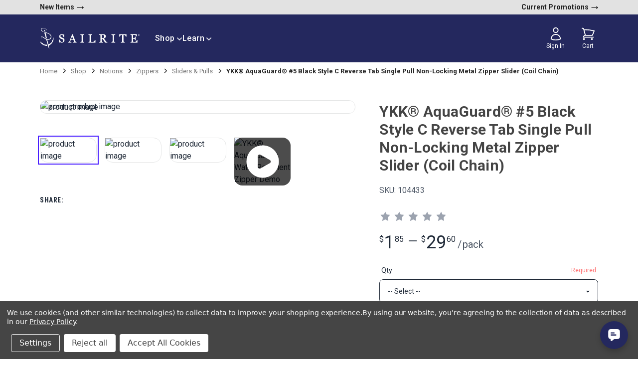

--- FILE ---
content_type: text/html; charset=UTF-8
request_url: https://www.sailrite.com/YKK-AquaGuard-Reverse-Tab-Slider-5-Black-Non-Locking-Pull
body_size: 39859
content:
<!DOCTYPE html><html class="no-js" lang="en"><head>
        <title>YKK® AquaGuard® #5 Black Style C Reverse Tab Single Pull Non-Locking Metal Zipper Slider (Coil Chain) - Sailrite</title>
        <link rel="dns-prefetch preconnect" href="https://cdn11.bigcommerce.com/s-8n8shfszlt" crossorigin=""/><link rel="dns-prefetch preconnect" href="https://fonts.googleapis.com/" crossorigin=""/><link rel="dns-prefetch preconnect" href="https://fonts.gstatic.com/" crossorigin=""/>
        <link rel="preconnect" href="https://cdn.jsdelivr.net"/>
        <link rel="preconnect" href="https://ungpkg.com"/>
        <link rel="preconnect" href="https://fonts.googleapis.com"/>
        <link rel="preconnect" href="https://fonts.gstatic.com" crossorigin=""/>
        <meta property="product:price:amount" content="1.85"/><meta property="product:price:currency" content="USD"/><meta property="og:url" content="/YKK-AquaGuard-Reverse-Tab-Slider-5-Black-Non-Locking-Pull"/><meta property="og:site_name" content="Sailrite"/><meta name="keywords" content="fabric, notions, leather, webbing, sewing machines, pillows, adhesive, hardware"/><meta name="description" content="YKK AquaGuard #5 Black Reverse Tab Non-Locking Metal Pull is specifically designed for use with YKK #5 AquaGuard Continuous Zipper Chain."/><link rel="canonical" href="/YKK-AquaGuard-Reverse-Tab-Slider-5-Black-Non-Locking-Pull"/><meta name="platform" content="bigcommerce.stencil"/><meta property="og:type" content="product"/>
<meta property="og:title" content="YKK® AquaGuard® #5 Black Style C Reverse Tab Single Pull Non-Locking Metal Zipper Slider (Coil Chain)"/>
<meta property="og:description" content="YKK AquaGuard #5 Black Reverse Tab Non-Locking Metal Pull is specifically designed for use with YKK #5 AquaGuard Continuous Zipper Chain."/>
<meta property="og:image" content="https://cdn11.bigcommerce.com/s-8n8shfszlt/products/33976/images/104223/d4c35335-295a-436c-993d-b11f0476bd4f_285851_1__89532.1746820323.386.513.jpg?c=1"/>
<meta property="og:availability" content="instock"/>
<meta property="pinterest:richpins" content="enabled"/>
        
         

        <link href="https://cdn11.bigcommerce.com/s-8n8shfszlt/product_images/1/favicon.png" rel="shortcut icon"/>
        <meta name="viewport" content="width=device-width, initial-scale=1"/>
        <meta name="htmx-config" content="{&#34;selfRequestsOnly&#34;: false }"/>


        <script>
            document.documentElement.className = document.documentElement.className.replace('no-js', 'js');
        </script>

        <script>
    function browserSupportsAllFeatures() {
        return window.Promise
            && window.fetch
            && window.URL
            && window.URLSearchParams
            && window.WeakMap
            // object-fit support
            && ('objectFit' in document.documentElement.style);
    }

    function loadScript(src) {
        var js = document.createElement('script');
        js.src = src;
        js.onerror = function () {
            console.error('Failed to load polyfill script ' + src);
        };
        document.head.appendChild(js);
    }

    if (!browserSupportsAllFeatures()) {
        loadScript('https://cdn11.bigcommerce.com/s-8n8shfszlt/stencil/ed2bc4e0-c6fa-013e-af06-4a35b0374d4a/e/82eb4ef0-eb20-013d-1bf9-7a7860394283/dist/theme-bundle.polyfills.js');
    }
</script>
        <script>window.consentManagerTranslations = `{"locale":"en","locales":{"consent_manager.data_collection_warning":"en","consent_manager.accept_all_cookies":"en","consent_manager.gdpr_settings":"en","consent_manager.data_collection_preferences":"en","consent_manager.manage_data_collection_preferences":"en","consent_manager.use_data_by_cookies":"en","consent_manager.data_categories_table":"en","consent_manager.allow":"en","consent_manager.accept":"en","consent_manager.deny":"en","consent_manager.dismiss":"en","consent_manager.reject_all":"en","consent_manager.category":"en","consent_manager.purpose":"en","consent_manager.functional_category":"en","consent_manager.functional_purpose":"en","consent_manager.analytics_category":"en","consent_manager.analytics_purpose":"en","consent_manager.targeting_category":"en","consent_manager.advertising_category":"en","consent_manager.advertising_purpose":"en","consent_manager.essential_category":"en","consent_manager.esential_purpose":"en","consent_manager.yes":"en","consent_manager.no":"en","consent_manager.not_available":"en","consent_manager.cancel":"en","consent_manager.save":"en","consent_manager.back_to_preferences":"en","consent_manager.close_without_changes":"en","consent_manager.unsaved_changes":"en","consent_manager.by_using":"en","consent_manager.agree_on_data_collection":"en","consent_manager.change_preferences":"en","consent_manager.cancel_dialog_title":"en","consent_manager.privacy_policy":"en","consent_manager.allow_category_tracking":"en","consent_manager.disallow_category_tracking":"en"},"translations":{"consent_manager.data_collection_warning":"We use cookies (and other similar technologies) to collect data to improve your shopping experience.","consent_manager.accept_all_cookies":"Accept All Cookies","consent_manager.gdpr_settings":"Settings","consent_manager.data_collection_preferences":"Website Data Collection Preferences","consent_manager.manage_data_collection_preferences":"To provide a better shopping experience, our website uses cookies. Continuing use of the site implies consent. Learn More","consent_manager.use_data_by_cookies":" uses data collected by cookies and JavaScript libraries to improve your shopping experience.","consent_manager.data_categories_table":"The table below outlines how we use this data by category. To opt out of a category of data collection, select 'No' and save your preferences.","consent_manager.allow":"Allow","consent_manager.accept":"Accept","consent_manager.deny":"Deny","consent_manager.dismiss":"Dismiss","consent_manager.reject_all":"Reject all","consent_manager.category":"Category","consent_manager.purpose":"Purpose","consent_manager.functional_category":"Functional","consent_manager.functional_purpose":"Enables enhanced functionality, such as videos and live chat. If you do not allow these, then some or all of these functions may not work properly.","consent_manager.analytics_category":"Analytics","consent_manager.analytics_purpose":"Provide statistical information on site usage, e.g., web analytics so we can improve this website over time.","consent_manager.targeting_category":"Targeting","consent_manager.advertising_category":"Advertising","consent_manager.advertising_purpose":"Used to create profiles or personalize content to enhance your shopping experience.","consent_manager.essential_category":"Essential","consent_manager.esential_purpose":"Essential for the site and any requested services to work, but do not perform any additional or secondary function.","consent_manager.yes":"Yes","consent_manager.no":"No","consent_manager.not_available":"N/A","consent_manager.cancel":"Cancel","consent_manager.save":"Save","consent_manager.back_to_preferences":"Back to Preferences","consent_manager.close_without_changes":"You have unsaved changes to your data collection preferences. Are you sure you want to close without saving?","consent_manager.unsaved_changes":"You have unsaved changes","consent_manager.by_using":"By using our website, you're agreeing to our","consent_manager.agree_on_data_collection":"By using our website, you're agreeing to the collection of data as described in our ","consent_manager.change_preferences":"You can change your preferences at any time","consent_manager.cancel_dialog_title":"Are you sure you want to cancel?","consent_manager.privacy_policy":"Privacy Policy","consent_manager.allow_category_tracking":"Allow [CATEGORY_NAME] tracking","consent_manager.disallow_category_tracking":"Disallow [CATEGORY_NAME] tracking"}}`;</script>

        <script>
            window.lazySizesConfig = window.lazySizesConfig || {};
            window.lazySizesConfig.loadMode = 1;
        </script>
        <script defer="" src="https://cdn11.bigcommerce.com/s-8n8shfszlt/stencil/ed2bc4e0-c6fa-013e-af06-4a35b0374d4a/e/82eb4ef0-eb20-013d-1bf9-7a7860394283/dist/theme-bundle.head_async.js"></script>
        <script defer="" src="https://unpkg.com/htmx.org@2.0.6/dist/htmx.js"></script>


        <!-- Google Fonts -->

        <link href="https://fonts.googleapis.com/css2?family=Roboto+Condensed:wght@700&amp;family=Roboto:wght@400;500;700&amp;display=swap" rel="stylesheet"/>

        <!-- alpinejs-->
        <script defer="" src="https://cdn.jsdelivr.net/npm/@alpinejs/collapse@3.14.9/dist/cdn.min.js"></script>
        <script defer="" src="https://cdn.jsdelivr.net/npm/@alpinejs/resize@3.14.9/dist/cdn.min.js"></script>
        <script src="https://unpkg.com/alpinejs@3.14.9/dist/cdn.min.js" defer=""></script>

        <!-- Handlebars -->
        <script src="https://cdn.jsdelivr.net/npm/handlebars@latest/dist/handlebars.min.js" defer=""></script>

        <script type="text/javascript">
    var HawkSearch = HawkSearch || {};

    HawkSearch.config = {
        clientId: "ba2de636f3e84260b826bee8dc2d881f",
        // css property below causes a flash of unstyled content
        // rendering issue so it is disabled for now
        // css: {
        //     customStyles: hawksearchStylesheetUrl,
        // },
        autocomplete: {
          decodeQuery: true
        },
        urlPrefixes: {
            assets: "//test.hawksearch.net",
        },
        fieldMappings: {
            description: 'description_long',
            imageUrl: "image",
            price: 'price_retail',
            salePrice: "price_sale",
            title: "name",
            type: "it",
            url: "url_detail",
        },
        recommendations: {
            endpointUrl: "https://recs-na.hawksearch.com",
        },
        search: {
            decodeQuery: true,
            decodeFacetValues: true,
            url: '/search.php',
            endpointUrl: "https://essearchapi-na.hawksearch.com",
        },
        tracking: {
            endpointUrl: "https://tracking-na.hawksearch.com",
        },
        components: {
            'autocomplete': {
                template: 'hawksearch-autocomplete-template',
            },
            'facets-list': {
                template: 'hawksearch-facets-list-template',
            },
            'facet-wrapper': {
                template: 'hawksearch-facet-wrapper-template',
            },
            'landing-page': {
                template: 'hawksearch-landing-page-template',
            },
            'pagination': {
                template: 'hawksearch-pagination-template',
            },
            'page-size': {
                template: 'hawksearch-page-size-template',
            },
            'sorting': {
                template: 'hawksearch-sorting-template',
            },
            'range-slider': {
                template: 'hawksearch-range-slider-template',
            },
            'search-field': {
                template: 'hawksearch-search-field-template',
            },
            'search-results': {
                template: 'hawksearch-search-results-template',
            },
            'search-results-list': {
                template: 'hawksearch-search-results-list-template',
            },
            'search-results-item': {
                template: 'hawksearch-search-results-item-template',
            },
            'tabs': {
                template: 'hawksearch-tabs-template',
            }
        }
    };

    addEventListener('hawksearch:initialized', (event) => {
        const findSmallest = (array) => {
            let smallest;

            array.forEach((item) => {
                if (smallest === undefined || item < smallest) {
                    smallest = item;
                }
            });

            return smallest;
        }

        HawkSearch.handlebars.registerHelper('lowestSortPrice', function(priceSort) {
            if (Array.isArray(priceSort)) {
                const floats = priceSort.map(price => parseFloat(price));
                return findSmallest(floats);
            }

            return parseFloat(priceSort);
        });
    });
</script>
<script src="https://cdn.jsdelivr.net/npm/@bridgeline-digital/hawksearch-handlebars-ui@5.0.15/dist/index.min.js" defer=""></script>

        <link data-stencil-stylesheet="" href="https://cdn11.bigcommerce.com/s-8n8shfszlt/stencil/ed2bc4e0-c6fa-013e-af06-4a35b0374d4a/e/82eb4ef0-eb20-013d-1bf9-7a7860394283/css/theme-0473b510-c6fb-013e-7ff6-128542a0a66d.css" rel="stylesheet"/>

        <!-- Start Tracking Code for analytics_facebook -->

<script data-bc-cookie-consent="4" type="text/plain">
!function(f,b,e,v,n,t,s){if(f.fbq)return;n=f.fbq=function(){n.callMethod?n.callMethod.apply(n,arguments):n.queue.push(arguments)};if(!f._fbq)f._fbq=n;n.push=n;n.loaded=!0;n.version='2.0';n.queue=[];t=b.createElement(e);t.async=!0;t.src=v;s=b.getElementsByTagName(e)[0];s.parentNode.insertBefore(t,s)}(window,document,'script','https://connect.facebook.net/en_US/fbevents.js');

fbq('set', 'autoConfig', 'false', '824669976283086');
fbq('dataProcessingOptions', []);
fbq('init', '824669976283086', {"external_id":"656cc0b5-095c-493e-a04c-f619bb2be4c7"});
fbq('set', 'agent', 'bigcommerce', '824669976283086');

function trackEvents() {
    var pathName = window.location.pathname;

    fbq('track', 'PageView', {}, "");

    // Search events start -- only fire if the shopper lands on the /search.php page
    if (pathName.indexOf('/search.php') === 0 && getUrlParameter('search_query')) {
        fbq('track', 'Search', {
            content_type: 'product_group',
            content_ids: [],
            search_string: getUrlParameter('search_query')
        });
    }
    // Search events end

    // Wishlist events start -- only fire if the shopper attempts to add an item to their wishlist
    if (pathName.indexOf('/wishlist.php') === 0 && getUrlParameter('added_product_id')) {
        fbq('track', 'AddToWishlist', {
            content_type: 'product_group',
            content_ids: []
        });
    }
    // Wishlist events end

    // Lead events start -- only fire if the shopper subscribes to newsletter
    if (pathName.indexOf('/subscribe.php') === 0 && getUrlParameter('result') === 'success') {
        fbq('track', 'Lead', {});
    }
    // Lead events end

    // Registration events start -- only fire if the shopper registers an account
    if (pathName.indexOf('/login.php') === 0 && getUrlParameter('action') === 'account_created') {
        fbq('track', 'CompleteRegistration', {}, "");
    }
    // Registration events end

    

    function getUrlParameter(name) {
        var cleanName = name.replace(/[\[]/, '\[').replace(/[\]]/, '\]');
        var regex = new RegExp('[\?&]' + cleanName + '=([^&#]*)');
        var results = regex.exec(window.location.search);
        return results === null ? '' : decodeURIComponent(results[1].replace(/\+/g, ' '));
    }
}

if (window.addEventListener) {
    window.addEventListener("load", trackEvents, false)
}
</script>
<noscript><img height="1" width="1" style="display:none" alt="null" src="https://www.facebook.com/tr?id=824669976283086&ev=PageView&noscript=1&a=plbigcommerce1.2&eid="/></noscript>

<!-- End Tracking Code for analytics_facebook -->

<!-- Start Tracking Code for analytics_googleanalytics4 -->

<script data-cfasync="false" src="https://cdn11.bigcommerce.com/shared/js/google_analytics4_bodl_subscribers-358423becf5d870b8b603a81de597c10f6bc7699.js" integrity="sha256-gtOfJ3Avc1pEE/hx6SKj/96cca7JvfqllWA9FTQJyfI=" crossorigin="anonymous"></script>
<script data-cfasync="false">
  (function () {
    window.dataLayer = window.dataLayer || [];

    function gtag(){
        dataLayer.push(arguments);
    }

    function initGA4(event) {
         function setupGtag() {
            function configureGtag() {
                gtag('js', new Date());
                gtag('set', 'developer_id.dMjk3Nj', true);
                gtag('config', 'G-9LHK6WCXZ5');
            }

            var script = document.createElement('script');

            script.src = 'https://www.googletagmanager.com/gtag/js?id=G-9LHK6WCXZ5';
            script.async = true;
            script.onload = configureGtag;

            document.head.appendChild(script);
        }

        setupGtag();

        if (typeof subscribeOnBodlEvents === 'function') {
            subscribeOnBodlEvents('G-9LHK6WCXZ5', true);
        }

        window.removeEventListener(event.type, initGA4);
    }

    gtag('consent', 'default', {"ad_storage":"denied","ad_user_data":"denied","ad_personalization":"denied","analytics_storage":"denied","functionality_storage":"denied"})
            

    var eventName = document.readyState === 'complete' ? 'consentScriptsLoaded' : 'DOMContentLoaded';
    window.addEventListener(eventName, initGA4, false);
  })()
</script>

<!-- End Tracking Code for analytics_googleanalytics4 -->


<script type="text/javascript" src="https://checkout-sdk.bigcommerce.com/v1/loader.js" defer=""></script>
<script>window.consentManagerStoreConfig = function () { return {"storeName":"Sailrite","privacyPolicyUrl":"https:\/\/www.sailrite.com\/privacy-security","writeKey":null,"improvedConsentManagerEnabled":true,"AlwaysIncludeScriptsWithConsentTag":true}; };</script>
<script type="text/javascript" src="https://cdn11.bigcommerce.com/shared/js/bodl-consent-32a446f5a681a22e8af09a4ab8f4e4b6deda6487.js" integrity="sha256-uitfaufFdsW9ELiQEkeOgsYedtr3BuhVvA4WaPhIZZY=" crossorigin="anonymous" defer=""></script>
<script type="text/javascript" src="https://cdn11.bigcommerce.com/shared/js/storefront/consent-manager-config-3013a89bb0485f417056882e3b5cf19e6588b7ba.js" defer=""></script>
<script type="text/javascript" src="https://cdn11.bigcommerce.com/shared/js/storefront/consent-manager-08633fe15aba542118c03f6d45457262fa9fac88.js" defer=""></script>
<script type="text/javascript">
var BCData = {"product_attributes":{"sku":"104433","upc":null,"mpn":null,"gtin":null,"weight":null,"base":true,"image":null,"price":{"without_tax":{"formatted":"$1.85","value":1.85,"currency":"USD"},"tax_label":"Tax","price_range":{"min":{"without_tax":{"formatted":"$1.85","value":1.85,"currency":"USD"},"tax_label":"Tax"},"max":{"without_tax":{"formatted":"$29.60","value":29.6,"currency":"USD"},"tax_label":"Tax"}}},"stock":null,"instock":true,"stock_message":null,"purchasable":true,"purchasing_message":null,"call_for_price_message":null}};
</script>
<script type="text/javascript" src="https://platform-api.sharethis.com/js/sharethis.js#property=65f0d85b6360a80019e2e7a6&amp;product=inline-share-buttons&amp;source=platform" async="async"></script><script>!function(){var e=window.location.search;if(e&&e.length>1&&localStorage){var o,t,l,i=e.slice(1).split("&");for(o=0;o<i.length;o++)l=(t=i[o].split("="))[1],"gclid"!==(t=t[0].toLowerCase())&&"msclkid"!==t&&"wbraid"!==t&&0!==t.indexOf("utm")||localStorage.setItem(t,decodeURIComponent(l))}}();</script><script type="quoteninja-results"></script><script data-bc-cookie-consent="4" type="text/plain">

!function(e){if(!window.pintrk){window.pintrk=function()

{window.pintrk.queue.push(Array.prototype.slice.call(arguments))};var

n=window.pintrk;n.queue=[],n.version="3.0";var

t=document.createElement("script");t.async=!0,t.src=e;var

r=document.getElementsByTagName("script")[0];r.parentNode.insertBefore(t,r)}}

("https://s.pinimg.com/ct/core.js");



pintrk('load','2616357745706', { em: '%%GLOBAL_BillingEmail%%', });

pintrk('page');

</script>
 <script data-cfasync="false" src="https://microapps.bigcommerce.com/bodl-events/1.9.4/index.js" integrity="sha256-Y0tDj1qsyiKBRibKllwV0ZJ1aFlGYaHHGl/oUFoXJ7Y=" nonce="" crossorigin="anonymous"></script>
 <script data-cfasync="false" nonce="">

 (function() {
    function decodeBase64(base64) {
       const text = atob(base64);
       const length = text.length;
       const bytes = new Uint8Array(length);
       for (let i = 0; i < length; i++) {
          bytes[i] = text.charCodeAt(i);
       }
       const decoder = new TextDecoder();
       return decoder.decode(bytes);
    }
    window.bodl = JSON.parse(decodeBase64("[base64]"));
 })()

 </script>

<script nonce="">
(function () {
    var xmlHttp = new XMLHttpRequest();

    xmlHttp.open('POST', 'https://bes.gcp.data.bigcommerce.com/nobot');
    xmlHttp.setRequestHeader('Content-Type', 'application/json');
    xmlHttp.send('{"store_id":"1002967246","timezone_offset":"-4.0","timestamp":"2026-01-17T00:42:38.90233900Z","visit_id":"00de3a7a-6769-415e-9b55-77f515ca034f","channel_id":1}');
})();
</script>

        <link rel="stylesheet" href="/hxcommerce/assets/css/main.min.css"/>
    </head>
    <body class="pageType-product">
        <!-- <svg data-src="https://cdn11.bigcommerce.com/s-8n8shfszlt/stencil/ed2bc4e0-c6fa-013e-af06-4a35b0374d4a/e/82eb4ef0-eb20-013d-1bf9-7a7860394283/img/icon-sprite.svg" class="icons-svg-sprite"></svg> -->

        <a href="#main-content" class="skip-to-main-link">Skip to main content</a>

<header class="header" role="banner">

    <nav class="navUser" aria-label="nav-user">

        
    <ul class="navUser-section navUser-section--alt">
        <li class="navUser-item navUser-item--newProducts">
            <a href="/shop?sort=date_created&amp;page=1" style="text-decoration: none" aria-label="new products">
                New Items 
                <span class="navUser-arrowIcon">
                    →
                </span>
            </a>
        </li>

        <!--         <li class="navUser-item">
            <a class="navUser-action navUser-item--compare"
               href="/compare"
               data-compare-nav
               aria-label="Compare"
            >
                Compare <span class="countPill countPill--positive countPill--alt"></span>
            </a>
        </li>
 -->

        <li class="navUser-item navUser-item--account">
            <a href="/promotions-and-coupon-codes" style="text-decoration: none" aria-label="current promotions">
                Current Promotions 
                <span class="navUser-arrowIcon">
                    →
                </span>
            </a>
        </li>
    </ul>
</nav>

    <div class="inner-wrapper">
        <div class="header-container">
            <a href="#" class="mobileMenu-toggle" data-mobile-menu-toggle="menu">
                <span class="mobileMenu-toggleIcon">Toggle menu</span>
            </a>

            <div class="header-logo header-logo--center">
                <div class="header-logo-image-container">
                    <a href="/" aria-label="homepage">
                        <svg id="Layer_1" data-name="Layer 1" xmlns="http://www.w3.org/2000/svg" viewBox="0 0 1138.62 233.83">
                            <defs>
                              <style>
                                .cls-1 {
                                  fill: #fff;
                                  stroke-width: 0px;
                                }
                              </style>
                            </defs>
                            <g>
                              <path class="cls-1" d="m1129.98,70.61c1.81.01,3.64.58,5.08,1.63,2.85,2.07,3.97,5.65,3.42,9.05-.06.38-.15.77-.25,1.14-.39,1.38-1.14,2.63-2.15,3.64-1.79,1.79-3.95,2.51-6.46,2.51s-4.32-1-6.1-2.51c-1.79-1.79-2.51-3.95-2.51-6.1,0-2.38.66-4.19,1.91-5.77.87-1.09,1.82-1.91,3.05-2.6,1.21-.68,2.6-.99,4-.98Zm0,1.16c-.61-.02-1.23.04-1.85.19-.96.24-1.88.68-2.68,1.26-.99.73-1.8,1.68-2.41,2.74-.66,1.15-.95,2.31-.95,3.65,0,2.15.72,3.95,2.15,5.38,1.43,1.43,3.23,2.15,5.38,2.15s4.24-.73,5.67-2.17c2.3-2.3,2.58-6.19,1.19-9.08-1.21-2.51-3.79-4.02-6.5-4.12Zm.7,2.48c.75.04,1.51.19,2.15.59.68.43,1.15,1.15,1.32,1.94.2.92-.12,1.58-.78,2.23-.12.12-1.55,1.07-1.6.98,0,0,1.79,3.23,1.79,3.23.36.72.72,1.08,1.43,1.08v.36h-2.87l-2.51-4.66h-.72v2.51c0,.72,0,1.08.36,1.43.36.36.72.36,1.08.36v.36h-5.38v-.36c.36,0,.72,0,1.08-.36.36-.36.36-.72.36-1.43v-5.74c0-.72-.03-1.01-.06-1.42,0-.36-.66-.37-1.02-.37v-.72s3.47-.09,5.36.01Zm-2.13,5.01h.72c.72,0,1.08-.36,1.43-.72.36-.36.72-1.08.72-1.79s-.36-1.08-.72-1.43c-.36-.36-1.08-.36-1.79-.36h-.36v4.3Z"></path>
                              <path class="cls-1" d="m846.82,85.69c0-3.96,4.09-7.26,9.58-8.15,1.08-.13,2.07-.21,2.93-.24.66-.01,1.18-.56,1.18-1.21v-4.58c0-.66-.55-1.21-1.22-1.21h-41.09c-.68,0-1.22.55-1.22,1.21v4.58c0,.65.52,1.2,1.19,1.21.86.03,1.85.11,2.92.24,5.49.89,9.58,4.19,9.58,8.15v62.94c0,3.96-4.09,7.27-9.58,8.15-1.08.13-2.07.21-2.92.23-.66.01-1.19.56-1.19,1.21v4.58c0,.66.55,1.21,1.22,1.21h41.09c.68,0,1.22-.55,1.22-1.21v-4.58c0-.65-.52-1.2-1.18-1.21-.86-.03-1.85-.11-2.93-.23-5.49-.89-9.58-4.19-9.58-8.15v-62.94Z"></path>
                              <path class="cls-1" d="m492.58,85.69c0-3.96,4.09-7.26,9.58-8.15,1.08-.13,2.07-.21,2.93-.24.66-.01,1.18-.56,1.18-1.21v-4.58c0-.66-.55-1.21-1.22-1.21h-41.09c-.67,0-1.22.55-1.22,1.21v4.58c0,.65.52,1.2,1.19,1.21.86.03,1.85.11,2.92.24,5.49.89,9.58,4.19,9.58,8.15v62.94c0,3.96-4.09,7.27-9.58,8.15-1.08.13-2.07.21-2.92.23-.66.01-1.19.56-1.19,1.21v4.58c0,.66.55,1.21,1.22,1.21h41.09c.68,0,1.22-.55,1.22-1.21v-4.58c0-.65-.52-1.2-1.18-1.21-.86-.03-1.85-.11-2.93-.23-5.49-.89-9.58-4.19-9.58-8.15v-62.94Z"></path>
                              <path class="cls-1" d="m275.28,120.08c-1.77-1.89-3.86-3.56-6.23-4.98-2.32-1.38-4.76-2.62-7.27-3.71-2.72-1.2-5.58-2.34-8.5-3.39-2.86-1.03-5.8-2.27-8.75-3.69-3.18-1.51-5.62-3.45-7.27-5.77-1.62-2.28-2.44-5.22-2.44-8.74,0-3.31,1.23-6.03,3.75-8.33,2.56-2.33,5.57-3.46,9.22-3.46s6.46.67,8.81,1.99c2.39,1.33,4.45,3.14,6.12,5.38,1.73,2.37,3.17,5.06,4.26,7.98,1.13,3.04,2.14,6.22,3.02,9.46.14.51.6.86,1.13.86h5c.32,0,.62-.13.84-.35.22-.23.34-.53.34-.84v-29.08c-.01-.64-.53-1.15-1.17-1.15h-5.43c-.41,0-.79.21-1,.56l-1.93,3.2c-2.41-1.42-5.06-2.7-7.91-3.8-3.32-1.28-7.11-1.93-11.26-1.93-3.66,0-7.22.64-10.59,1.89-3.38,1.26-6.35,3.03-8.83,5.26-2.62,2.36-4.66,5.08-6.08,8.09-1.43,3.03-2.15,6.34-2.15,9.82,0,6.03,1.46,11.01,4.34,14.81,2.85,3.75,6.88,6.8,11.97,9.09,2.51,1.15,5.55,2.4,9.02,3.69,3.35,1.25,6.44,2.44,9.17,3.52,3.66,1.47,6.45,3.63,8.28,6.45,1.84,2.82,2.78,5.9,2.78,9.16,0,2.24-.3,4.25-.89,5.95-.58,1.66-1.47,3.13-2.67,4.36-1.19,1.22-2.77,2.19-4.7,2.86-1.99.7-4.37,1.05-7.06,1.05-3.58,0-6.76-.68-9.44-2.04-2.72-1.37-5.12-3.23-7.15-5.53-2.18-2.5-3.96-5.22-5.28-8.08-1.35-2.91-2.54-6.23-3.55-9.86-.14-.5-.6-.86-1.13-.86h-5c-.32,0-.62.13-.84.36-.22.23-.34.53-.33.85v30.01c.02.63.54,1.14,1.17,1.14h5.81c.41,0,.8-.22,1.01-.57l2.07-3.51c2.69,1.52,5.83,2.84,9.36,3.93,4.01,1.24,8.07,1.88,12.08,1.88,8.73,0,16.15-2.63,22.07-7.83,5.96-5.23,8.98-11.96,8.98-20.02,0-3.39-.47-6.4-1.39-8.95-.93-2.58-2.39-4.98-4.34-7.15"></path>
                              <path class="cls-1" d="m769.67,157.01c-1.03-.04-2.33-.2-4.01-.49-1.54-.28-2.84-.68-3.84-1.19-1.41-.71-2.86-1.67-4.32-2.84-1.43-1.16-3.07-2.99-4.9-5.47-4.33-5.83-7.99-10.79-10.97-14.86-2.81-3.84-6.24-8.44-10.18-13.67,2.67-.86,5.18-1.86,7.46-3,2.8-1.41,5.23-3.09,7.25-5,2.21-2.08,3.92-4.59,5.05-7.45,1.12-2.84,1.69-6.13,1.69-9.77,0-4.12-.86-7.68-2.54-10.61-1.68-2.93-3.96-5.32-6.77-7.15-2.85-1.82-6.08-3.16-9.58-3.98-3.48-.82-7.24-1.22-11.14-1.22h-2.43s-.01-.01-.03-.01h-41.09c-.68,0-1.22.55-1.22,1.23v4.57c0,.34.13.63.34.85.17.17.38.28.6.34.08.03.17.04.25.04.93.03,1.99.12,3.18.27,5.02.87,8.82,3.8,9.28,7.37v64.4c-.42,3.31-3.71,6.05-8.18,7.13-.01.01-.03.01-.04.01-1.17.22-2.23.36-3.17.44-.19.01-.38.03-.56.04-.18.01-.35.03-.52.03-.66.01-1.18.56-1.18,1.22v4.57c0,.67.55,1.21,1.22,1.21h41.09c.68,0,1.22-.54,1.22-1.21v-4.57c0-.17-.04-.33-.09-.47-.07-.14-.16-.27-.26-.39-.21-.22-.51-.35-.83-.36-.17,0-.34-.01-.52-.03-.18-.01-.36-.03-.56-.04-.94-.08-1.99-.22-3.16-.44-.01,0-.03,0-.04-.01-4.8-1.16-8.23-4.24-8.23-7.86v-25.97h7.47c4.93,6.35,9.6,12.65,13.89,18.71,4.34,6.14,9.29,13.58,14.72,22.09.22.35.61.56,1.03.56h24.57c.68,0,1.21-.54,1.21-1.22v-4.57c0-.65-.52-1.2-1.17-1.21m-40.57-47.67c-3.7,3.55-8.38,5.35-13.95,5.35h-7.2v-36.68h9.71c5.43,0,9.66,1.51,12.57,4.49,2.93,2.98,4.41,7.11,4.41,12.27,0,6.13-1.86,11.04-5.54,14.56"></path>
                              <path class="cls-1" d="m418.04,157.11c-.96-.04-2.2-.25-3.67-.63-1.44-.36-2.61-.82-3.48-1.35-1.29-.87-2.33-1.79-3.04-2.7-.73-.92-1.39-2.16-1.99-3.69l-30.01-77.67c-.18-.46-.63-.77-1.13-.77h-5.08c-.5,0-.94.3-1.12.77-4.27,11-9.13,23.54-14.59,37.63-5.37,13.87-10.41,26.67-14.97,38.06-.84,2.08-1.71,3.73-2.58,4.9-.85,1.14-2.07,2.25-3.64,3.3-.92.59-2.16,1.08-3.68,1.45-1.57.38-2.89.61-3.93.69-.63.05-1.11.57-1.11,1.2v4.51c0,.67.54,1.2,1.2,1.2h33.91c.66,0,1.2-.54,1.2-1.2v-4.51c0-.64-.5-1.17-1.14-1.2-3.22-.16-6.19-.52-8.73-1.4-2.12-.74-3.09-1.48-3.14-2.98-.02-.63.1-1.5.3-2.57.21-1.13.59-2.58,1.11-4.31.59-1.84,1.25-3.87,1.99-6.06.69-2.04,1.56-4.36,2.57-6.92h29.95l7.17,19.39c.14.36.25.77.31,1.22.04.29,0,1.02-.43,1.53-.34.4-1.07.72-2.25,1-2.1.51-4.36.89-7.56,1.1-.63.04-1.13.57-1.13,1.2v4.51c0,.67.54,1.2,1.2,1.2h37.43c.66,0,1.2-.54,1.2-1.2v-4.51c0-.65-.51-1.18-1.16-1.2m-38.03-32.3h-23.56l11.7-30.41,11.87,30.41Z"></path>
                              <path class="cls-1" d="m634.23,135.08c-.22-.25-.53-.39-.87-.39h-4.63c-.55,0-1.03.37-1.17.87-.3,1-.83,2.32-1.62,4-.51,1.16-1.13,2.46-1.89,3.91-3.53,7.13-10.74,12.2-19.21,12.86-.45.01-.92.04-1.4.05-.16.01-.33.01-.51.03h-.05c-2.6.12-7.32.33-11-.12-3.64-.44-7.42-3.62-7.42-7.65v-62.95c0-3.85,3.88-7.09,9.16-8.07h.03c1.25-.17,2.36-.28,3.32-.29.17-.01.33-.04.46-.12h.01c.14-.05.26-.16.37-.26.16-.16.27-.37.31-.6.01-.08.03-.17.03-.25v-4.58c0-.33-.13-.64-.35-.86-.05-.05-.1-.1-.17-.16h-.01c-.13-.09-.27-.16-.43-.18-.08-.01-.17-.03-.25-.03h-41.09s-.02.01-.04.01h-.09s-.08.01-.12.01c-.02,0-.03,0-.04.01,0,0-.01.01-.02.01-.56.1-1,.59-1,1.17v4.58c0,.5.34.95.8,1.12.03.01.07.01.08.03.01.01.02.01.04.01.06.03.14.04.22.05.04.01.08.01.12.01.07,0,.12,0,.18.01.07,0,.12,0,.18.01.22,0,.46.01.69.03l.51.04c.26.01.52.04.79.08.24.03.47.05.7.09,5.39.92,9.37,4.19,9.37,8.11v62.94c0,3.67-3.5,6.77-8.38,7.91-.19.04-.39.08-.57.11-.26.04-.52.08-.77.11-1,.11-1.84.2-2.49.25h-.01c-.09,0-.2.01-.29.01-.03,0-.04.01-.08.03h-.03c-.61.08-1.08.57-1.08,1.18v4.58c0,.57.42,1.04.96,1.16.06.03.13.04.18.04.04,0,.05.01.08.01h77.62c.62,0,1.16-.51,1.21-1.14v-26.9c0-.32-.09-.66-.34-.9"></path>
                              <path class="cls-1" d="m1114.47,135.08c-.22-.25-.53-.39-.87-.39h-4.63c-.07,0-.13,0-.2.01-.51.04-.94.39-1.07.86-.3,1-.83,2.32-1.62,4-.64,1.45-1.46,3.12-2.46,5.02-.13.26-.26.51-.39.75-3.77,6.13-10.43,10.36-18.12,10.99-.47.01-.95.04-1.44.05-2.44.11-7.6.39-11.56-.09-.07-.01-.13-.01-.2-.04-.33-.05-.65-.12-.96-.2-.13-.04-.26-.08-.39-.12-.2-.06-.39-.13-.57-.21-.42-.17-.82-.37-1.21-.6-.63-.37-1.21-.81-1.74-1.33-.14-.13-.27-.26-.4-.42-.16-.16-.3-.34-.43-.52-.08-.09-.14-.18-.21-.28-.2-.28-.38-.57-.53-.87-.04-.08-.08-.16-.12-.23-.06-.11-.11-.22-.16-.33-.05-.12-.09-.24-.13-.35-.14-.34-.25-.69-.33-1.05-.03-.12-.05-.24-.08-.37-.04-.25-.05-.49-.05-.74v-27.95h8.37c2.65,0,4.8.25,6.36.7,1.46.47,2.75,1.39,3.94,2.89.72.92,1.44,2.46,2.12,4.61.73,2.16,1.17,4.26,1.34,6.26.03.3.17.58.39.78.22.2.52.31.83.31h4.83c.25,0,.48-.07.68-.2.05-.04.13-.09.17-.17.22-.19.38-.51.38-.84v-35.76c0-.34-.16-.65-.38-.84-.09-.13-.23-.2-.39-.28-.14-.08-.29-.1-.46-.1h-4.83c-.31,0-.61.13-.83.32-.2.2-.34.44-.39.76v.05c-.22,1.76-.62,3.66-1.26,5.61-.61,1.93-1.36,3.46-2.22,4.63-.99,1.23-2.19,2.16-3.5,2.69-1.36.57-3.64.86-6.78.86h-8.37v-35.17h12.42c.85,0,2.08,0,3.47.02,8.32.7,15.4,5.66,18.9,12.64.53,1.15.95,2.27,1.24,3.36.13.54.61.91,1.17.91h4.8c.69,0,1.22-.55,1.22-1.22v-22c0-.67-.53-1.22-1.22-1.22h-70.62c-.05,0-.11,0-.16.03-.05-.01-.09,0-.13.01-.05.01-.1.04-.14.07-.04.01-.08.03-.12.05-.03.01-.05.01-.08.04-.04.01-.07.03-.09.04-.05.04-.09.08-.14.12,0,0,0,.01-.03.01-.03.03-.05.07-.05.09,0,0-.02.01-.02.03-.01.01-.03.01-.03.03,0,0-.03.01-.03.03-.01.03-.04.05-.04.09-.01.03-.03.04-.03.06-.02.07-.07.12-.08.18-.01.01-.02.04-.02.05-.01.03-.01.05-.01.09-.03.07-.03.13-.03.19v4.6c0,.16.03.31.09.44h0v.03c.03.07.05.13.11.18.01.01.03.03.04.04.03.05.06.1.11.14.04.04.09.07.13.1,0,0,.01.01.02.01.19.16.41.26.68.28h.09c.09,0,.18.01.27.03.83.01,1.77.11,2.8.23.06.01.12.01.18.03.19.04.39.08.57.13.13.01.25.05.38.08.03,0,.06.01.08.01.25.06.49.13.73.21.05.01.1.03.16.04.21.07.43.13.64.22.09.03.17.05.26.09.29.11.57.22.85.35.22.09.44.19.64.31.05.03.11.05.16.08.02.01.04.01.05.03.23.13.45.26.67.39.46.29.89.6,1.28.92.17.14.34.29.49.45.14.14.29.28.4.43.26.26.48.53.68.82.1.14.19.3.27.45.18.29.34.59.45.9,0,.01.01.03.01.04.05.12.09.24.12.35.06.18.12.38.14.56.04.16.08.32.09.48.04.24.05.47.05.72v62.95c0,.18-.01.35-.02.52,0,.08-.01.15-.03.21-.03.22-.07.43-.12.63,0,.03-.01.06-.01.08-.03.12-.07.21-.11.31,0,.01-.01.04-.01.05-.03.12-.06.22-.12.33-.03.08-.05.14-.09.21-.04.13-.1.28-.18.41-.01.03-.03.06-.05.09,0,.01-.01.01-.02.03-.01.03-.03.07-.04.09t-.01.03c-.04.09-.09.17-.14.25-.04.06-.06.12-.12.17-.01.05-.05.09-.08.13-.02.04-.05.08-.09.12-.11.16-.21.3-.34.43-.11.15-.24.29-.37.43-.13.14-.26.27-.4.4h-.02c-.06.07-.13.13-.21.18-.18.17-.38.33-.57.47-.4.31-.85.58-1.31.84-.13.08-.26.15-.4.23-.52.26-1.06.51-1.64.72-.56.19-1.13.38-1.73.52-.01.01-.02.01-.04.01-.35.07-.68.13-1.01.18-.1.03-.19.03-.3.04-.05.01-.11.03-.16.03-1,.11-1.84.2-2.49.25h-.01c-.09,0-.2.01-.29.01-.03,0-.05.03-.08.03h-.09s-.04.01-.04.01c-.04.01-.06.01-.09.04h-.03l-.47.26h-.01c-.05.07-.11.12-.14.18-.05.07-.1.14-.13.22l-.11.47v4.58c0,.08.01.17.03.25.01.09.04.17.06.23.01.03.03.04.04.06.02.04.04.08.06.1.03.04.05.08.08.12.05.05.09.09.14.13.04.05.07.08.1.1.07.05.13.09.21.13h.01c.15.08.3.09.48.09h77.62c.62,0,1.16-.51,1.21-1.14v-26.9c0-.32-.09-.66-.34-.9"></path>
                              <path class="cls-1" d="m987.4,70.3h-79.52c-.69,0-1.22.56-1.22,1.22v24.78c0,.65.53,1.21,1.22,1.21h4.44c.56,0,1.04-.39,1.17-.92.39-1.46,1.04-3.24,2.02-5.27.36-.75.75-1.47,1.13-2.19,3.72-6.34,10.35-10.71,18.22-11.34.76-.01,1.51-.02,2.2-.02h2.49v72.3-1.44c-.01,3.58-3.37,6.64-8.08,7.84-.04.01-.08.01-.12.03-.13.03-.26.04-.38.06-.75.16-1.47.26-2.12.34-.16.01-.3.03-.44.04-.5.05-.95.08-1.37.09-.17,0-.33.05-.47.11-.01.01-.01,0-.01,0-.14.08-.27.16-.38.26-.21.22-.34.52-.34.85v4.56c0,.68.55,1.21,1.22,1.21h41.09c.69,0,1.22-.53,1.22-1.21v-4.56c0-.33-.13-.63-.34-.85-.12-.1-.23-.19-.38-.26-.14-.06-.29-.11-.45-.11-.43-.01-.89-.04-1.39-.09-.08,0-.17-.01-.26-.03-.78-.08-1.65-.22-2.6-.4-.01,0-.03,0-.04-.01-4.71-1.15-8.11-4.14-8.21-7.68v-71.04h2.51c.7,0,1.44.01,2.2.02,7.87.63,14.5,4.99,18.22,11.34.39.72.77,1.44,1.13,2.19.98,2.03,1.63,3.81,2.02,5.27.13.53.61.92,1.17.92h4.44c.69,0,1.22-.56,1.22-1.21v-24.78c0-.66-.53-1.22-1.22-1.22"></path>
                              <path class="cls-1" d="m35.71,179.2c-.37-1.82.09-3.74,1.28-5.19.14-.17.19-.4.13-.61-.06-.21-.22-.38-.43-.45-13.55-4.73-25.84-13.03-35.53-24-.02-.03-.05-.04-.08-.06-.02-.02-.04-.04-.07-.05-.04-.03-.09-.05-.14-.07-.03,0-.05-.02-.08-.02-.05-.01-.1-.01-.15-.01-.03,0-.06,0-.09,0-.06,0-.11.03-.16.05-.02,0-.03,0-.05.01,0,0-.01.01-.02.02-.02.01-.04.01-.06.03-.03.02-.05.06-.07.08-.02.02-.04.04-.05.06-.03.04-.06.09-.08.14-.01.03-.02.05-.03.08-.01.05-.02.09-.02.13,0,.04,0,.08,0,.12,0,.04.01.07.02.11,0,.03,0,.06.02.09,8.57,19.85,25.1,35.78,45.36,43.68,2.02.79,4.07,1.5,6.13,2.12,9.93,3.71,23.98,5.49,34.02,6.32-.9-3.08-2.43-8.33-4.4-15.11-15.52,1.8-31.29-.79-45.44-7.48"></path>
                              <path class="cls-1" d="m156.2,107.74s-.02-.08-.04-.12c-.01-.03-.03-.06-.05-.09-.03-.04-.06-.08-.09-.11-.02-.02-.04-.04-.06-.05-.04-.04-.09-.06-.15-.08-.02-.01-.04-.01-.07-.02-.03-.01-.06-.03-.11-.04-.03,0-.05,0-.07,0-.01,0-.02,0-.03,0-.02,0-.03,0-.05.01-.06,0-.11.01-.16.04-.03.01-.05.02-.08.04-.05.03-.09.05-.13.09-.02.02-.04.04-.06.06-.04.04-.06.08-.09.13-.01.03-.03.06-.04.09,0,.03-.03.05-.03.09-2.91,14.35-9.4,27.68-18.77,38.55-.14.17-.2.39-.14.61.05.21.21.38.41.46,1.75.66,3.11,2.09,3.7,3.85-10.45,15.09-25.64,26.43-43.21,32.06-3.19-13.02-7.82-31.89-12.73-51.95,7.99,1.66,15.42,1.6,22.18-.21l.19-.05c14.43-3.95,25.01-16.97,25.16-30.98.09-8.81-3.77-18.15-10.62-25.61-5.45-5.95-12.53-10.76-22.28-15.15-10.79-4.86-22.24-8.08-33.31-11.21-.61-.17-1.24-.35-1.85-.53-2.52-10.26-4.08-16.64-4.08-16.65-1.37-5.12-5.76-6.25-9.07-5.36-3.31.89-6.53,4.06-5.16,9.17,0,.01.87,2.98,2.37,8.13.1.34.2.71.31,1.07.13.44.26.9.4,1.37.18.6.36,1.23.55,1.87.2.7.41,1.42.63,2.16.06.23.13.45.2.68,4.25,14.59,11.02,37.86,18.02,61.89,1.84.84,3.67,1.62,5.47,2.29,2.48.92,4.9,1.67,7.26,2.25-5.61-22.91-11.23-45.86-15.24-62.21.48.13.96.27,1.43.41,9.93,2.78,20.2,5.65,29.79,9.94,8.5,3.8,14.64,7.95,19.32,13.04,5.75,6.26,9,14.04,8.92,21.34-.16,13.05-10.65,22.72-20.93,25.53l-.16.04c-6.37,1.71-13.49,1.58-21.22-.35-1.15-.29-2.3-.61-3.48-.97-.02,0-.04-.01-.06-.02-1.16-.36-2.34-.76-3.53-1.21-.88-.32-1.77-.68-2.66-1.05-.86-.36-1.74-.74-2.61-1.14-.3-.14-.6-.26-.9-.41-6.8-3.19-13.38-7.24-19.76-11.17-4.12-2.53-8.37-5.15-12.65-7.52-3.38-1.87-7.34-3.92-11.61-4.44-1.96-.24-3.95-.11-5.75.37-2.51.67-4.61,2.01-6.09,3.86-2.51,3.15-3.17,7.71-1.83,12.52.48,1.85,1.24,3.66,2.21,5.24.25.4.69.65,1.16.64.47,0,.91-.26,1.14-.67l.08-.13c.25-.44.24-.98-.03-1.4-.85-1.31-1.52-2.82-1.96-4.37-.9-3.56-.52-6.84,1.06-8.99,1.62-2.2,4.71-3.25,7.89-2.76,3.27.5,6.5,2.34,9.27,4.02,3.73,2.26,7.45,4.77,11.05,7.19,5.68,3.82,11.55,7.76,17.64,10.93,1.63.84,8.25,3.8,11.41,5.08,6.43,22.11,12.62,43.36,16.76,57.57.12.41.24.8.35,1.2.12.43.25.86.37,1.27.49,1.68.94,3.24,1.36,4.67.17.56.33,1.11.48,1.63.28.96.54,1.85.77,2.66.19.64.36,1.25.52,1.79.17.59.32,1.11.46,1.58.13.46.25.85.35,1.2.12.4.21.73.28.96.09.32.14.48.14.48.56,1.91,10.27,32,12.16,31.49h.01c1.89-.51-4.74-31.42-5.21-33.36,0,0-.04-.16-.11-.46,7.11-4.59,24.33-16.26,33.41-27.25,1.49-1.59,2.93-3.24,4.3-4.96,13.56-16.96,19.9-39,17.4-60.46,0-.03-.02-.05-.03-.08M61.67,54.48c.62,2.3-.83,3.72-2.32,4.12-1.49.4-3.46-.11-4.08-2.41l-4.54-16.94c-.62-2.3.83-3.73,2.32-4.12,1.49-.4,3.46.11,4.08,2.41l2.38,8.87,1.8,6.72.36,1.36Z"></path>
                            </g>
                            <path class="cls-1" d="m33.35,43.23c2.77,1.35,5.54,2.63,8.57,3.88-.85-2.92-1.55-5.32-2.07-7.09-1.51-.6-2.98-1.22-4.28-1.83-4.16-1.94-9.41-4.75-13.11-9.26-3.66-4.45-5.12-10.06-3.83-14.65,1.09-3.86,4.23-7.26,8.4-9.1,3.52-1.55,7.74-2.12,12.93-1.76,6.05.43,12.02,2.02,17.73,4.74,6.94,3.43,13.27,8.39,18.33,14.33.62.76,1.22,1.53,1.79,2.33l1.33,1.69c.45.57,1.28.68,1.86.24.58-.43.71-1.26.29-1.85-1.01-1.41-2.08-2.8-3.21-4.13-5.17-6.31-11.81-11.51-19.22-15.03C52.48,2.58,45.82.7,39.07.15c-5.97-.48-10.86.19-14.98,2.02-5.15,2.29-9.01,6.64-10.35,11.63-1.56,5.83.24,12.91,4.7,18.47,4.31,5.37,10.23,8.67,14.9,10.95"></path>
                        </svg>
                    </a>
                </div>
            </div>

            <div class="header-item header-item--navigation">
                <div class="navPages-container" id="menu" data-menu="">
                    <nav class="navPages" aria-labelledby="nav-pages">
    <ul class="navPages-list navPages-list--nav" x-data="{ }">
            <li class="navPages-item" x-data="{ 
                    isTouch: false, 
                    firstSubMenuUrl: null, 
                    menuOpen: false, 
                    openSubMenuUrl: null 
                }" @keydown.enter.capture.outside="openSubMenuUrl = null; menuOpen = false;" @keydown.space.capture.outside="openSubMenuUrl = null; menuOpen = false;" @keydown.escape="openSubMenuUrl = null; menuOpen = false;" @click.capture.outside="openSubMenuUrl = null; menuOpen = false;">
                <a class="navPages-action has-subMenu" href="/shop" x-data="{ 
        checkUrl: function() {
            if (!this.isTouch &amp;&amp; window.innerWidth &gt; 1025) { 
                if (this.menuOpen) { 
                    window.location = &#39;/shop&#39;; 
                } else { 
                    openSubMenuUrl = firstSubMenuUrl; 
                    this.menuOpen = true; 
                } 
            } else {
                if(this.menuOpen){
                    this.menuOpen = false;
                } else {
                    this.menuOpen = true;
                }
            } 
            this.isTouch = false; 
        }
    }" @touchstart="isTouch = true" @click.prevent="checkUrl" @keydown.enter.prevent="checkUrl" @keydown.space.prevent="checkUrl" :class="menuOpen &amp;&amp; &#39;is-open&#39;" :aria-expanded="menuOpen" aria-label="/shop">
    Shop
    <span class="navPages-action-moreIcon icon-right"></span>
</a>
<div class="navPage-subMenu " id="navPages-333" :aria-hidden="!menuOpen" tabindex="-1" :class="menuOpen &amp;&amp; &#39;is-open&#39;">
    <ul class="navPage-subMenu-list">
            <li class="navPage-subMenu-item" :class="openSubMenuUrl === &#39;/shop/fabric&#39; &amp;&amp; &#39;is-open&#39;">
                
                    <span class="navPage-subMenu-action navPages-action has-subMenu" aria-label="Fabric" id="aria-label-335">
                        Fabric
                        <span class="collapsible-icon-wrapper" x-data="{
                                checkSubmenuUrl: function() {
                                    if (openSubMenuUrl === &#39;/shop/fabric&#39;) { 
                                        window.location = &#39;/shop/fabric&#39;; 
                                    } else { 
                                        openSubMenuUrl = &#39;/shop/fabric&#39; 
                                    }
                                }
                            }" @click="checkSubmenuUrl" @keydown.enter="checkSubmenuUrl" @keydown.space.prevent.stop="checkSubmenuUrl" x-init="firstSubMenuUrl = &#39;/shop/fabric&#39;" :class="openSubMenuUrl === &#39;/shop/fabric&#39; &amp;&amp; &#39;to-back&#39;" role="link" tabindex="0" aria-labelledby="aria-label-335" :aria-expanded="openSubMenuUrl === &#39;/shop/fabric&#39;">
                            <span class="icon-right"></span>
                        </span>
                    </span>
                    <div class="navPage-childList" id="navPages-335" :class="openSubMenuUrl === &#39;/shop/fabric&#39; &amp;&amp; &#39;is-open&#39;">
                        
                        <div class="navPage-childList-toBack" @click="openSubMenuUrl = null">
                            <span class="icon-left"></span>
                            Back
                        </div>
                        
                        <div class="nav-inner">
                            <div class="navPage-childList-title">
                                Fabric
                                <a href="/shop/fabric" aria-label="Fabric">
                                    Shop All Fabric
                                </a>
                            </div>
                            <div class="nav-inner--list">
                                    <div class="navPage-childList-item">
                                        <a class="navPage-childList-action navPages-action" href="/shop/fabric/marine-fabric" aria-label="Marine Fabric">
                                        <img src="[data-uri]" data-src="https://cdn11.bigcommerce.com/s-8n8shfszlt/images/stencil/128x128/f/home%20-%20fabric%20-%20marine%20fabric%20%281%29__77122.original.jpeg" alt="Marine Fabric" class="lazyload navPage-childList-thumbnail"/>
                                        Marine Fabric
                                        </a>
                                    </div>
                                    <div class="navPage-childList-item">
                                        <a class="navPage-childList-action navPages-action" href="/shop/fabric/outdoor-living-fabric" aria-label="Outdoor Living Fabric">
                                        <img src="[data-uri]" data-src="https://cdn11.bigcommerce.com/s-8n8shfszlt/images/stencil/128x128/s/home%20-%20fabric%20-%20outdoor%20living%20fabric__95794.original.jpeg" alt="Outdoor Living Fabric" class="lazyload navPage-childList-thumbnail"/>
                                        Outdoor Living Fabric
                                        </a>
                                    </div>
                                    <div class="navPage-childList-item">
                                        <a class="navPage-childList-action navPages-action" href="/shop/fabric/indoor-fabric" aria-label="Indoor Fabric">
                                        <img src="[data-uri]" data-src="https://cdn11.bigcommerce.com/s-8n8shfszlt/images/stencil/128x128/y/home%20-%20fabric%20-%20indoor%20fabric__35530.original.jpeg" alt="Indoor Fabric" class="lazyload navPage-childList-thumbnail"/>
                                        Indoor Fabric
                                        </a>
                                    </div>
                                    <div class="navPage-childList-item">
                                        <a class="navPage-childList-action navPages-action" href="/shop/fabric/auto-rv-fabric" aria-label="Auto &amp; RV Fabric">
                                        <img src="[data-uri]" data-src="https://cdn11.bigcommerce.com/s-8n8shfszlt/images/stencil/128x128/z/home%20-%20fabric%20-%20auto%20%26%20rv%20fabric__95178.original.jpeg" alt="Auto &amp; RV Fabric" class="lazyload navPage-childList-thumbnail"/>
                                        Auto &amp; RV Fabric
                                        </a>
                                    </div>
                                    <div class="navPage-childList-item">
                                        <a class="navPage-childList-action navPages-action" href="/shop/fabric/hobby-fabric" aria-label="Hobby Fabric">
                                        <img src="[data-uri]" data-src="https://cdn11.bigcommerce.com/s-8n8shfszlt/images/stencil/128x128/r/home%20-%20fabric%20-%20hobby%20fabric__71720.original.jpeg" alt="Hobby Fabric" class="lazyload navPage-childList-thumbnail"/>
                                        Hobby Fabric
                                        </a>
                                    </div>
                                    <div class="navPage-childList-item">
                                        <a class="navPage-childList-action navPages-action" href="/shop/fabric/fabric-sample-books" aria-label="Fabric Sample Books">
                                        <img src="[data-uri]" data-src="https://cdn11.bigcommerce.com/s-8n8shfszlt/images/stencil/128x128/t/sample%20book%20catergory_small__44922.original.jpg" alt="Fabric Sample Books" class="lazyload navPage-childList-thumbnail"/>
                                        Fabric Sample Books
                                        </a>
                                    </div>
                            </div>
                        </div>
                    </div>

            </li>
            <li class="navPage-subMenu-item" :class="openSubMenuUrl === &#39;/shop/sewing-machines&#39; &amp;&amp; &#39;is-open&#39;">
                
                    <span class="navPage-subMenu-action navPages-action has-subMenu" aria-label="Sewing Machines" id="aria-label-353">
                        Sewing Machines
                        <span class="collapsible-icon-wrapper" x-data="{
                                checkSubmenuUrl: function() {
                                    if (openSubMenuUrl === &#39;/shop/sewing-machines&#39;) { 
                                        window.location = &#39;/shop/sewing-machines&#39;; 
                                    } else { 
                                        openSubMenuUrl = &#39;/shop/sewing-machines&#39; 
                                    }
                                }
                            }" @click="checkSubmenuUrl" @keydown.enter="checkSubmenuUrl" @keydown.space.prevent.stop="checkSubmenuUrl" :class="openSubMenuUrl === &#39;/shop/sewing-machines&#39; &amp;&amp; &#39;to-back&#39;" role="link" tabindex="0" aria-labelledby="aria-label-353" :aria-expanded="openSubMenuUrl === &#39;/shop/sewing-machines&#39;">
                            <span class="icon-right"></span>
                        </span>
                    </span>
                    <div class="navPage-childList" id="navPages-353" :class="openSubMenuUrl === &#39;/shop/sewing-machines&#39; &amp;&amp; &#39;is-open&#39;">
                        
                        <div class="navPage-childList-toBack" @click="openSubMenuUrl = null">
                            <span class="icon-left"></span>
                            Back
                        </div>
                        
                        <div class="nav-inner">
                            <div class="navPage-childList-title">
                                Sewing Machines
                                <a href="/shop/sewing-machines" aria-label="Sewing Machines">
                                    Shop All Sewing Machines
                                </a>
                            </div>
                            <div class="nav-inner--list">
                                    <div class="navPage-childList-item">
                                        <a class="navPage-childList-action navPages-action" href="/shop/sewing-machines/portable-machines" aria-label="Portable Machines">
                                        <img src="[data-uri]" data-src="https://cdn11.bigcommerce.com/s-8n8shfszlt/images/stencil/128x128/l/sewing%20machines%20portable%20machines__96399.original.jpg" alt="Portable Machines" class="lazyload navPage-childList-thumbnail"/>
                                        Portable Machines
                                        </a>
                                    </div>
                                    <div class="navPage-childList-item">
                                        <a class="navPage-childList-action navPages-action" href="/shop/sewing-machines/table-mounted-machines" aria-label="Table-Mounted Machines">
                                        <img src="[data-uri]" data-src="https://cdn11.bigcommerce.com/s-8n8shfszlt/images/stencil/128x128/j/sewing%20machines%20table-mounted%20machines__94558.original.jpg" alt="Table-Mounted Machines" class="lazyload navPage-childList-thumbnail"/>
                                        Table-Mounted Machines
                                        </a>
                                    </div>
                                    <div class="navPage-childList-item">
                                        <a class="navPage-childList-action navPages-action" href="/shop/sewing-machines/recommended-accessories" aria-label="Recommended Accessories">
                                        <img src="[data-uri]" data-src="https://cdn11.bigcommerce.com/s-8n8shfszlt/images/stencil/128x128/y/sewing%20machines%20recommended%20accesories__55684.original.jpg" alt="Recommended Accessories" class="lazyload navPage-childList-thumbnail"/>
                                        Recommended Accessories
                                        </a>
                                    </div>
                                    <div class="navPage-childList-item">
                                        <a class="navPage-childList-action navPages-action" href="/shop/sewing-machines/needles" aria-label="Needles">
                                        <img src="[data-uri]" data-src="https://cdn11.bigcommerce.com/s-8n8shfszlt/images/stencil/128x128/b/sewing%20machines%20needles__39575.original.jpg" alt="Needles" class="lazyload navPage-childList-thumbnail"/>
                                        Needles
                                        </a>
                                    </div>
                                    <div class="navPage-childList-item">
                                        <a class="navPage-childList-action navPages-action" href="/shop/sewing-machines/maintenance" aria-label="Maintenance">
                                        <img src="[data-uri]" data-src="https://cdn11.bigcommerce.com/s-8n8shfszlt/images/stencil/128x128/y/sewing%20machines%20maintenance__93797.original.jpg" alt="Maintenance" class="lazyload navPage-childList-thumbnail"/>
                                        Maintenance
                                        </a>
                                    </div>
                                    <div class="navPage-childList-item">
                                        <a class="navPage-childList-action navPages-action" href="/shop/sewing-machines/replacement-parts" aria-label="Replacement Parts">
                                        <img src="[data-uri]" data-src="https://cdn11.bigcommerce.com/s-8n8shfszlt/images/stencil/128x128/n/sewing%20machines%20replacement%20parts__26741.original.jpg" alt="Replacement Parts" class="lazyload navPage-childList-thumbnail"/>
                                        Replacement Parts
                                        </a>
                                    </div>
                                    <div class="navPage-childList-item">
                                        <a class="navPage-childList-action navPages-action" href="/shop/sewing-machines/european-machines-motors-220v" aria-label="European Machines &amp; Motors (220V)">
                                        <img src="[data-uri]" data-src="https://cdn11.bigcommerce.com/s-8n8shfszlt/images/stencil/128x128/v/home%20-%20sewing%20machines%20-%20european%20machines%20%26%20motors%20%28220v%29__96875.original.jpeg" alt="European Machines &amp; Motors (220V)" class="lazyload navPage-childList-thumbnail"/>
                                        European Machines &amp; Motors (220V)
                                        </a>
                                    </div>
                            </div>
                        </div>
                    </div>

            </li>
            <li class="navPage-subMenu-item" :class="openSubMenuUrl === &#39;/shop/notions&#39; &amp;&amp; &#39;is-open&#39;">
                
                    <span class="navPage-subMenu-action navPages-action has-subMenu" aria-label="Notions" id="aria-label-337">
                        Notions
                        <span class="collapsible-icon-wrapper" x-data="{
                                checkSubmenuUrl: function() {
                                    if (openSubMenuUrl === &#39;/shop/notions&#39;) { 
                                        window.location = &#39;/shop/notions&#39;; 
                                    } else { 
                                        openSubMenuUrl = &#39;/shop/notions&#39; 
                                    }
                                }
                            }" @click="checkSubmenuUrl" @keydown.enter="checkSubmenuUrl" @keydown.space.prevent.stop="checkSubmenuUrl" :class="openSubMenuUrl === &#39;/shop/notions&#39; &amp;&amp; &#39;to-back&#39;" role="link" tabindex="0" aria-labelledby="aria-label-337" :aria-expanded="openSubMenuUrl === &#39;/shop/notions&#39;">
                            <span class="icon-right"></span>
                        </span>
                    </span>
                    <div class="navPage-childList" id="navPages-337" :class="openSubMenuUrl === &#39;/shop/notions&#39; &amp;&amp; &#39;is-open&#39;">
                        
                        <div class="navPage-childList-toBack" @click="openSubMenuUrl = null">
                            <span class="icon-left"></span>
                            Back
                        </div>
                        
                        <div class="nav-inner">
                            <div class="navPage-childList-title">
                                Notions
                                <a href="/shop/notions" aria-label="Notions">
                                    Shop All Notions
                                </a>
                            </div>
                            <div class="nav-inner--list">
                                    <div class="navPage-childList-item">
                                        <a class="navPage-childList-action navPages-action" href="/shop/notions/webbing" aria-label="Webbing">
                                        <img src="[data-uri]" data-src="https://cdn11.bigcommerce.com/s-8n8shfszlt/images/stencil/128x128/y/notions%20webbing__59569.original.jpg" alt="Webbing" class="lazyload navPage-childList-thumbnail"/>
                                        Webbing
                                        </a>
                                    </div>
                                    <div class="navPage-childList-item">
                                        <a class="navPage-childList-action navPages-action" href="/shop/notions/zippers" aria-label="Zippers">
                                        <img src="[data-uri]" data-src="https://cdn11.bigcommerce.com/s-8n8shfszlt/images/stencil/128x128/l/home%20-%20notions%20-%20zippers__77867.original.jpeg" alt="Zippers" class="lazyload navPage-childList-thumbnail"/>
                                        Zippers
                                        </a>
                                    </div>
                                    <div class="navPage-childList-item">
                                        <a class="navPage-childList-action navPages-action" href="/shop/notions/thread" aria-label="Thread">
                                        <img src="[data-uri]" data-src="https://cdn11.bigcommerce.com/s-8n8shfszlt/images/stencil/128x128/j/notions%20thread__62500.original.jpg" alt="Thread" class="lazyload navPage-childList-thumbnail"/>
                                        Thread
                                        </a>
                                    </div>
                                    <div class="navPage-childList-item">
                                        <a class="navPage-childList-action navPages-action" href="/shop/notions/trim" aria-label="Trim">
                                        <img src="[data-uri]" data-src="https://cdn11.bigcommerce.com/s-8n8shfszlt/images/stencil/128x128/j/notions%20trim__41056.original.jpg" alt="Trim" class="lazyload navPage-childList-thumbnail"/>
                                        Trim
                                        </a>
                                    </div>
                                    <div class="navPage-childList-item">
                                        <a class="navPage-childList-action navPages-action" href="/shop/notions/hook-loop" aria-label="Hook &amp; Loop">
                                        <img src="[data-uri]" data-src="https://cdn11.bigcommerce.com/s-8n8shfszlt/images/stencil/128x128/j/notions%20hook%20%26%20loop__18186.original.jpg" alt="Hook &amp; Loop" class="lazyload navPage-childList-thumbnail"/>
                                        Hook &amp; Loop
                                        </a>
                                    </div>
                                    <div class="navPage-childList-item">
                                        <a class="navPage-childList-action navPages-action" href="/shop/notions/seamstick-pins-clips" aria-label="Seamstick, Pins &amp; Clips">
                                        <img src="[data-uri]" data-src="https://cdn11.bigcommerce.com/s-8n8shfszlt/images/stencil/128x128/v/notions%20seamstick%2C%20pins%20%26%20clips__76857.original.jpg" alt="Seamstick, Pins &amp; Clips" class="lazyload navPage-childList-thumbnail"/>
                                        Seamstick, Pins &amp; Clips
                                        </a>
                                    </div>
                                    <div class="navPage-childList-item">
                                        <a class="navPage-childList-action navPages-action" href="/shop/notions/marking-tools" aria-label="Marking Tools">
                                        <img src="[data-uri]" data-src="https://cdn11.bigcommerce.com/s-8n8shfszlt/images/stencil/128x128/w/notions%20marking%20tools__90622.original.jpg" alt="Marking Tools" class="lazyload navPage-childList-thumbnail"/>
                                        Marking Tools
                                        </a>
                                    </div>
                                    <div class="navPage-childList-item">
                                        <a class="navPage-childList-action navPages-action" href="/shop/notions/hand-sewing-supplies/" aria-label="Hand-Sewing Supplies">
                                        <img src="[data-uri]" data-src="https://cdn11.bigcommerce.com/s-8n8shfszlt/images/stencil/128x128/j/notions%20hand%20sewing%20supplies__01599.original.jpg" alt="Hand-Sewing Supplies" class="lazyload navPage-childList-thumbnail"/>
                                        Hand-Sewing Supplies
                                        </a>
                                    </div>
                                    <div class="navPage-childList-item">
                                        <a class="navPage-childList-action navPages-action" href="/shop/notions/template-material" aria-label="Template Material">
                                        <img src="[data-uri]" data-src="https://cdn11.bigcommerce.com/s-8n8shfszlt/images/stencil/128x128/t/notions%20template%20material__61296.original.jpg" alt="Template Material" class="lazyload navPage-childList-thumbnail"/>
                                        Template Material
                                        </a>
                                    </div>
                                    <div class="navPage-childList-item">
                                        <a class="navPage-childList-action navPages-action" href="/shop/notions/elastic" aria-label="Elastic">
                                        <img src="[data-uri]" data-src="https://cdn11.bigcommerce.com/s-8n8shfszlt/images/stencil/128x128/m/notions%20elastic__18766.original.jpg" alt="Elastic" class="lazyload navPage-childList-thumbnail"/>
                                        Elastic
                                        </a>
                                    </div>
                                    <div class="navPage-childList-item">
                                        <a class="navPage-childList-action navPages-action" href="/shop/notions/other-notions/accessories" aria-label="Other Notions/Accessories">
                                        <img src="[data-uri]" data-src="https://cdn11.bigcommerce.com/s-8n8shfszlt/images/stencil/128x128/l/notions%20other%20notions%20accessories__12936.original.jpg" alt="Other Notions/Accessories" class="lazyload navPage-childList-thumbnail"/>
                                        Other Notions/Accessories
                                        </a>
                                    </div>
                            </div>
                        </div>
                    </div>

            </li>
            <li class="navPage-subMenu-item" :class="openSubMenuUrl === &#39;/shop/foam-pillows&#39; &amp;&amp; &#39;is-open&#39;">
                
                    <span class="navPage-subMenu-action navPages-action has-subMenu" aria-label="Foam &amp; Pillows" id="aria-label-342">
                        Foam &amp; Pillows
                        <span class="collapsible-icon-wrapper" x-data="{
                                checkSubmenuUrl: function() {
                                    if (openSubMenuUrl === &#39;/shop/foam-pillows&#39;) { 
                                        window.location = &#39;/shop/foam-pillows&#39;; 
                                    } else { 
                                        openSubMenuUrl = &#39;/shop/foam-pillows&#39; 
                                    }
                                }
                            }" @click="checkSubmenuUrl" @keydown.enter="checkSubmenuUrl" @keydown.space.prevent.stop="checkSubmenuUrl" :class="openSubMenuUrl === &#39;/shop/foam-pillows&#39; &amp;&amp; &#39;to-back&#39;" role="link" tabindex="0" aria-labelledby="aria-label-342" :aria-expanded="openSubMenuUrl === &#39;/shop/foam-pillows&#39;">
                            <span class="icon-right"></span>
                        </span>
                    </span>
                    <div class="navPage-childList" id="navPages-342" :class="openSubMenuUrl === &#39;/shop/foam-pillows&#39; &amp;&amp; &#39;is-open&#39;">
                        
                        <div class="navPage-childList-toBack" @click="openSubMenuUrl = null">
                            <span class="icon-left"></span>
                            Back
                        </div>
                        
                        <div class="nav-inner">
                            <div class="navPage-childList-title">
                                Foam &amp; Pillows
                                <a href="/shop/foam-pillows" aria-label="Foam &amp; Pillows">
                                    Shop All Foam &amp; Pillows
                                </a>
                            </div>
                            <div class="nav-inner--list">
                                    <div class="navPage-childList-item">
                                        <a class="navPage-childList-action navPages-action" href="/shop/foam-pillows/foam" aria-label="Foam">
                                        <img src="[data-uri]" data-src="https://cdn11.bigcommerce.com/s-8n8shfszlt/images/stencil/128x128/x/home%20-%20foam%20%26%20pillows%20-%20foam__93566.original.jpeg" alt="Foam" class="lazyload navPage-childList-thumbnail"/>
                                        Foam
                                        </a>
                                    </div>
                                    <div class="navPage-childList-item">
                                        <a class="navPage-childList-action navPages-action" href="/shop/foam-pillows/pillows" aria-label="Pillows">
                                        <img src="[data-uri]" data-src="https://cdn11.bigcommerce.com/s-8n8shfszlt/images/stencil/128x128/p/home%20-%20foam%20%26%20pillows%20-%20pillows__14516.original.jpeg" alt="Pillows" class="lazyload navPage-childList-thumbnail"/>
                                        Pillows
                                        </a>
                                    </div>
                            </div>
                        </div>
                    </div>

            </li>
            <li class="navPage-subMenu-item" :class="openSubMenuUrl === &#39;/shop/hardware&#39; &amp;&amp; &#39;is-open&#39;">
                
                    <span class="navPage-subMenu-action navPages-action has-subMenu" aria-label="Hardware" id="aria-label-341">
                        Hardware
                        <span class="collapsible-icon-wrapper" x-data="{
                                checkSubmenuUrl: function() {
                                    if (openSubMenuUrl === &#39;/shop/hardware&#39;) { 
                                        window.location = &#39;/shop/hardware&#39;; 
                                    } else { 
                                        openSubMenuUrl = &#39;/shop/hardware&#39; 
                                    }
                                }
                            }" @click="checkSubmenuUrl" @keydown.enter="checkSubmenuUrl" @keydown.space.prevent.stop="checkSubmenuUrl" :class="openSubMenuUrl === &#39;/shop/hardware&#39; &amp;&amp; &#39;to-back&#39;" role="link" tabindex="0" aria-labelledby="aria-label-341" :aria-expanded="openSubMenuUrl === &#39;/shop/hardware&#39;">
                            <span class="icon-right"></span>
                        </span>
                    </span>
                    <div class="navPage-childList" id="navPages-341" :class="openSubMenuUrl === &#39;/shop/hardware&#39; &amp;&amp; &#39;is-open&#39;">
                        
                        <div class="navPage-childList-toBack" @click="openSubMenuUrl = null">
                            <span class="icon-left"></span>
                            Back
                        </div>
                        
                        <div class="nav-inner">
                            <div class="navPage-childList-title">
                                Hardware
                                <a href="/shop/hardware" aria-label="Hardware">
                                    Shop All Hardware
                                </a>
                            </div>
                            <div class="nav-inner--list">
                                    <div class="navPage-childList-item">
                                        <a class="navPage-childList-action navPages-action" href="/shop/hardware/fasteners" aria-label="Fasteners">
                                        <img src="[data-uri]" data-src="https://cdn11.bigcommerce.com/s-8n8shfszlt/images/stencil/128x128/q/hardware%20fasteners__11512.original.jpg" alt="Fasteners" class="lazyload navPage-childList-thumbnail"/>
                                        Fasteners
                                        </a>
                                    </div>
                                    <div class="navPage-childList-item">
                                        <a class="navPage-childList-action navPages-action" href="/shop/hardware/grommets" aria-label="Grommets &amp; Eyelets">
                                        <img src="[data-uri]" data-src="https://cdn11.bigcommerce.com/s-8n8shfszlt/images/stencil/128x128/c/hardware%20grommets__16496.original.jpg" alt="Grommets &amp; Eyelets" class="lazyload navPage-childList-thumbnail"/>
                                        Grommets &amp; Eyelets
                                        </a>
                                    </div>
                                    <div class="navPage-childList-item">
                                        <a class="navPage-childList-action navPages-action" href="/shop/hardware/rings" aria-label="Rings">
                                        <img src="[data-uri]" data-src="https://cdn11.bigcommerce.com/s-8n8shfszlt/images/stencil/128x128/b/hardware%20rings__55374.original.jpg" alt="Rings" class="lazyload navPage-childList-thumbnail"/>
                                        Rings
                                        </a>
                                    </div>
                                    <div class="navPage-childList-item">
                                        <a class="navPage-childList-action navPages-action" href="/shop/hardware/track-hardware" aria-label="Track &amp; Hardware">
                                        <img src="[data-uri]" data-src="https://cdn11.bigcommerce.com/s-8n8shfszlt/images/stencil/128x128/f/hardware%20track%20%26%20hardware__03338.original.jpg" alt="Track &amp; Hardware" class="lazyload navPage-childList-thumbnail"/>
                                        Track &amp; Hardware
                                        </a>
                                    </div>
                                    <div class="navPage-childList-item">
                                        <a class="navPage-childList-action navPages-action" href="/shop/hardware/tubing-hardware" aria-label="Tubing &amp; Hardware">
                                        <img src="[data-uri]" data-src="https://cdn11.bigcommerce.com/s-8n8shfszlt/images/stencil/128x128/g/hardware%20tubing%20%26%20hardware__51526.original.jpg" alt="Tubing &amp; Hardware" class="lazyload navPage-childList-thumbnail"/>
                                        Tubing &amp; Hardware
                                        </a>
                                    </div>
                                    <div class="navPage-childList-item">
                                        <a class="navPage-childList-action navPages-action" href="/shop/hardware/window-treatment-hardware" aria-label="Window Treatment Hardware">
                                        <img src="[data-uri]" data-src="https://cdn11.bigcommerce.com/s-8n8shfszlt/images/stencil/128x128/k/hardware%20window%20treatment%20hardware__47159.original.jpg" alt="Window Treatment Hardware" class="lazyload navPage-childList-thumbnail"/>
                                        Window Treatment Hardware
                                        </a>
                                    </div>
                                    <div class="navPage-childList-item">
                                        <a class="navPage-childList-action navPages-action" href="/shop/hardware/sail-hardware" aria-label="Sail Hardware">
                                        <img src="[data-uri]" data-src="https://cdn11.bigcommerce.com/s-8n8shfszlt/images/stencil/128x128/e/hardware%20sail%20hardware__10989.original.jpg" alt="Sail Hardware" class="lazyload navPage-childList-thumbnail"/>
                                        Sail Hardware
                                        </a>
                                    </div>
                                    <div class="navPage-childList-item">
                                        <a class="navPage-childList-action navPages-action" href="/shop/hardware/rope-wire-hardware" aria-label="Rope &amp; Wire Hardware">
                                        <img src="[data-uri]" data-src="https://cdn11.bigcommerce.com/s-8n8shfszlt/images/stencil/128x128/q/hardware%20rope%20%26%20wire%20hardware__95393.original.jpg" alt="Rope &amp; Wire Hardware" class="lazyload navPage-childList-thumbnail"/>
                                        Rope &amp; Wire Hardware
                                        </a>
                                    </div>
                                    <div class="navPage-childList-item">
                                        <a class="navPage-childList-action navPages-action" href="/shop/hardware/lifelines" aria-label="Lifelines">
                                        <img src="[data-uri]" data-src="https://cdn11.bigcommerce.com/s-8n8shfszlt/images/stencil/128x128/r/hardware%20lifelines__70687.original.jpg" alt="Lifelines" class="lazyload navPage-childList-thumbnail"/>
                                        Lifelines
                                        </a>
                                    </div>
                                    <div class="navPage-childList-item">
                                        <a class="navPage-childList-action navPages-action" href="/shop/hardware/vents" aria-label="Vents">
                                        <img src="[data-uri]" data-src="https://cdn11.bigcommerce.com/s-8n8shfszlt/images/stencil/128x128/z/hardware%20vents__54566.original.jpg" alt="Vents" class="lazyload navPage-childList-thumbnail"/>
                                        Vents
                                        </a>
                                    </div>
                                    <div class="navPage-childList-item">
                                        <a class="navPage-childList-action navPages-action" href="/shop/hardware/leather-metal-tags" aria-label="Leather &amp; Metal Tags">
                                        <img src="[data-uri]" data-src="https://cdn11.bigcommerce.com/s-8n8shfszlt/images/stencil/128x128/m/harware%20leather%20%26%20metal%20tags__43806.original.jpg" alt="Leather &amp; Metal Tags" class="lazyload navPage-childList-thumbnail"/>
                                        Leather &amp; Metal Tags
                                        </a>
                                    </div>
                            </div>
                        </div>
                    </div>

            </li>
            <li class="navPage-subMenu-item" :class="openSubMenuUrl === &#39;/shop/tools&#39; &amp;&amp; &#39;is-open&#39;">
                
                    <span class="navPage-subMenu-action navPages-action has-subMenu" aria-label="Tools" id="aria-label-338">
                        Tools
                        <span class="collapsible-icon-wrapper" x-data="{
                                checkSubmenuUrl: function() {
                                    if (openSubMenuUrl === &#39;/shop/tools&#39;) { 
                                        window.location = &#39;/shop/tools&#39;; 
                                    } else { 
                                        openSubMenuUrl = &#39;/shop/tools&#39; 
                                    }
                                }
                            }" @click="checkSubmenuUrl" @keydown.enter="checkSubmenuUrl" @keydown.space.prevent.stop="checkSubmenuUrl" :class="openSubMenuUrl === &#39;/shop/tools&#39; &amp;&amp; &#39;to-back&#39;" role="link" tabindex="0" aria-labelledby="aria-label-338" :aria-expanded="openSubMenuUrl === &#39;/shop/tools&#39;">
                            <span class="icon-right"></span>
                        </span>
                    </span>
                    <div class="navPage-childList" id="navPages-338" :class="openSubMenuUrl === &#39;/shop/tools&#39; &amp;&amp; &#39;is-open&#39;">
                        
                        <div class="navPage-childList-toBack" @click="openSubMenuUrl = null">
                            <span class="icon-left"></span>
                            Back
                        </div>
                        
                        <div class="nav-inner">
                            <div class="navPage-childList-title">
                                Tools
                                <a href="/shop/tools" aria-label="Tools">
                                    Shop All Tools
                                </a>
                            </div>
                            <div class="nav-inner--list">
                                    <div class="navPage-childList-item">
                                        <a class="navPage-childList-action navPages-action" href="/shop/tools/air-tools" aria-label="Air Tools">
                                        <img src="[data-uri]" data-src="https://cdn11.bigcommerce.com/s-8n8shfszlt/images/stencil/128x128/q/tools%20air%20tools__71118.original.jpg" alt="Air Tools" class="lazyload navPage-childList-thumbnail"/>
                                        Air Tools
                                        </a>
                                    </div>
                                    <div class="navPage-childList-item">
                                        <a class="navPage-childList-action navPages-action" href="/shop/tools/power-tools" aria-label="Power Tools">
                                        <img src="[data-uri]" data-src="https://cdn11.bigcommerce.com/s-8n8shfszlt/images/stencil/128x128/r/tools%20power%20tools__10676.original.jpg" alt="Power Tools" class="lazyload navPage-childList-thumbnail"/>
                                        Power Tools
                                        </a>
                                    </div>
                                    <div class="navPage-childList-item">
                                        <a class="navPage-childList-action navPages-action" href="/shop/tools/hand-tools" aria-label="Hand Tools">
                                        <img src="[data-uri]" data-src="https://cdn11.bigcommerce.com/s-8n8shfszlt/images/stencil/128x128/v/tools%20hand%20tools__62913.original.jpg" alt="Hand Tools" class="lazyload navPage-childList-thumbnail"/>
                                        Hand Tools
                                        </a>
                                    </div>
                                    <div class="navPage-childList-item">
                                        <a class="navPage-childList-action navPages-action" href="/shop/tools/manual-cutting-tools" aria-label="Manual Cutting Tools">
                                        <img src="[data-uri]" data-src="https://cdn11.bigcommerce.com/s-8n8shfszlt/images/stencil/128x128/w/tools%20manual%20cutting%20tools__01914.original.jpg" alt="Manual Cutting Tools" class="lazyload navPage-childList-thumbnail"/>
                                        Manual Cutting Tools
                                        </a>
                                    </div>
                                    <div class="navPage-childList-item">
                                        <a class="navPage-childList-action navPages-action" href="/shop/tools/manual-bench-tools" aria-label="Manual Bench Tools">
                                        <img src="[data-uri]" data-src="https://cdn11.bigcommerce.com/s-8n8shfszlt/images/stencil/128x128/b/tools%20manual%20bench%20tools__27867.original.jpg" alt="Manual Bench Tools" class="lazyload navPage-childList-thumbnail"/>
                                        Manual Bench Tools
                                        </a>
                                    </div>
                                    <div class="navPage-childList-item">
                                        <a class="navPage-childList-action navPages-action" href="/shop/tools/tool-dies" aria-label="Tool Dies">
                                        <img src="[data-uri]" data-src="https://cdn11.bigcommerce.com/s-8n8shfszlt/images/stencil/128x128/w/tool%20dies__39615.original.jpg" alt="Tool Dies" class="lazyload navPage-childList-thumbnail"/>
                                        Tool Dies
                                        </a>
                                    </div>
                                    <div class="navPage-childList-item">
                                        <a class="navPage-childList-action navPages-action" href="/shop/tools/measuring-guides" aria-label="Measuring Guides">
                                        <img src="[data-uri]" data-src="https://cdn11.bigcommerce.com/s-8n8shfszlt/images/stencil/128x128/v/tools%20measuring%20guides_new__46498.original.jpg" alt="Measuring Guides" class="lazyload navPage-childList-thumbnail"/>
                                        Measuring Guides
                                        </a>
                                    </div>
                                    <div class="navPage-childList-item">
                                        <a class="navPage-childList-action navPages-action" href="/shop/tools/maintenance" aria-label="Maintenance">
                                        <img src="[data-uri]" data-src="https://cdn11.bigcommerce.com/s-8n8shfszlt/images/stencil/128x128/p/tools%20maintenance__88156.original.jpg" alt="Maintenance" class="lazyload navPage-childList-thumbnail"/>
                                        Maintenance
                                        </a>
                                    </div>
                                    <div class="navPage-childList-item">
                                        <a class="navPage-childList-action navPages-action" href="/shop/tools/work-surfaces" aria-label="Work Surfaces">
                                        <img src="[data-uri]" data-src="https://cdn11.bigcommerce.com/s-8n8shfszlt/images/stencil/128x128/l/tools%20work%20surfaces__27805.original.jpg" alt="Work Surfaces" class="lazyload navPage-childList-thumbnail"/>
                                        Work Surfaces
                                        </a>
                                    </div>
                            </div>
                        </div>
                    </div>

            </li>
            <li class="navPage-subMenu-item" :class="openSubMenuUrl === &#39;/shop/adhesives-tapes&#39; &amp;&amp; &#39;is-open&#39;">
                
                    <span class="navPage-subMenu-action navPages-action has-subMenu" aria-label="Adhesives &amp; Tapes" id="aria-label-355">
                        Adhesives &amp; Tapes
                        <span class="collapsible-icon-wrapper" x-data="{
                                checkSubmenuUrl: function() {
                                    if (openSubMenuUrl === &#39;/shop/adhesives-tapes&#39;) { 
                                        window.location = &#39;/shop/adhesives-tapes&#39;; 
                                    } else { 
                                        openSubMenuUrl = &#39;/shop/adhesives-tapes&#39; 
                                    }
                                }
                            }" @click="checkSubmenuUrl" @keydown.enter="checkSubmenuUrl" @keydown.space.prevent.stop="checkSubmenuUrl" :class="openSubMenuUrl === &#39;/shop/adhesives-tapes&#39; &amp;&amp; &#39;to-back&#39;" role="link" tabindex="0" aria-labelledby="aria-label-355" :aria-expanded="openSubMenuUrl === &#39;/shop/adhesives-tapes&#39;">
                            <span class="icon-right"></span>
                        </span>
                    </span>
                    <div class="navPage-childList" id="navPages-355" :class="openSubMenuUrl === &#39;/shop/adhesives-tapes&#39; &amp;&amp; &#39;is-open&#39;">
                        
                        <div class="navPage-childList-toBack" @click="openSubMenuUrl = null">
                            <span class="icon-left"></span>
                            Back
                        </div>
                        
                        <div class="nav-inner">
                            <div class="navPage-childList-title">
                                Adhesives &amp; Tapes
                                <a href="/shop/adhesives-tapes" aria-label="Adhesives &amp; Tapes">
                                    Shop All Adhesives &amp; Tapes
                                </a>
                            </div>
                            <div class="nav-inner--list">
                                    <div class="navPage-childList-item">
                                        <a class="navPage-childList-action navPages-action" href="/shop/adhesives-tapes/bonding-adhesives" aria-label="Bonding Adhesives">
                                        <img src="[data-uri]" data-src="https://cdn11.bigcommerce.com/s-8n8shfszlt/images/stencil/128x128/g/adhesives%20%26%20tapes%20bonding%20adhesives__51812.original.jpg" alt="Bonding Adhesives" class="lazyload navPage-childList-thumbnail"/>
                                        Bonding Adhesives
                                        </a>
                                    </div>
                                    <div class="navPage-childList-item">
                                        <a class="navPage-childList-action navPages-action" href="/shop/adhesives-tapes/adhesive-tapes" aria-label="Adhesive Tapes">
                                        <img src="[data-uri]" data-src="https://cdn11.bigcommerce.com/s-8n8shfszlt/images/stencil/128x128/u/adhesives%20%26%20tapes%20adhesive%20tapes_new__30232.original.jpg" alt="Adhesive Tapes" class="lazyload navPage-childList-thumbnail"/>
                                        Adhesive Tapes
                                        </a>
                                    </div>
                                    <div class="navPage-childList-item">
                                        <a class="navPage-childList-action navPages-action" href="/shop/adhesives-tapes/sealants" aria-label="Sealants">
                                        <img src="[data-uri]" data-src="https://cdn11.bigcommerce.com/s-8n8shfszlt/images/stencil/128x128/e/adhesives%20%26%20tapes%20sealants__57984.original.jpg" alt="Sealants" class="lazyload navPage-childList-thumbnail"/>
                                        Sealants
                                        </a>
                                    </div>
                                    <div class="navPage-childList-item">
                                        <a class="navPage-childList-action navPages-action" href="/shop/adhesives-tapes/adhesive-promoters" aria-label="Adhesive Promoters">
                                        <img src="[data-uri]" data-src="https://cdn11.bigcommerce.com/s-8n8shfszlt/images/stencil/128x128/n/adhesives%20%26%20tapes%20adhesive%20promoters__83588.original.jpg" alt="Adhesive Promoters" class="lazyload navPage-childList-thumbnail"/>
                                        Adhesive Promoters
                                        </a>
                                    </div>
                                    <div class="navPage-childList-item">
                                        <a class="navPage-childList-action navPages-action" href="/shop/adhesives-tapes/adhesive-thinners" aria-label="Adhesive Thinners">
                                        <img src="[data-uri]" data-src="https://cdn11.bigcommerce.com/s-8n8shfszlt/images/stencil/128x128/r/adhesives%20%26%20tapes%20adhesive%20thinners__95569.original.jpg" alt="Adhesive Thinners" class="lazyload navPage-childList-thumbnail"/>
                                        Adhesive Thinners
                                        </a>
                                    </div>
                                    <div class="navPage-childList-item">
                                        <a class="navPage-childList-action navPages-action" href="/shop/adhesives-tapes/accessories" aria-label="Accessories">
                                        <img src="[data-uri]" data-src="https://cdn11.bigcommerce.com/s-8n8shfszlt/images/stencil/128x128/a/adhesives%20%26%20tapes%20accesorries__79846.original.jpg" alt="Accessories" class="lazyload navPage-childList-thumbnail"/>
                                        Accessories
                                        </a>
                                    </div>
                            </div>
                        </div>
                    </div>

            </li>
            <li class="navPage-subMenu-item" :class="openSubMenuUrl === &#39;/shop/cordage&#39; &amp;&amp; &#39;is-open&#39;">
                
                    <span class="navPage-subMenu-action navPages-action has-subMenu" aria-label="Cordage" id="aria-label-350">
                        Cordage
                        <span class="collapsible-icon-wrapper" x-data="{
                                checkSubmenuUrl: function() {
                                    if (openSubMenuUrl === &#39;/shop/cordage&#39;) { 
                                        window.location = &#39;/shop/cordage&#39;; 
                                    } else { 
                                        openSubMenuUrl = &#39;/shop/cordage&#39; 
                                    }
                                }
                            }" @click="checkSubmenuUrl" @keydown.enter="checkSubmenuUrl" @keydown.space.prevent.stop="checkSubmenuUrl" :class="openSubMenuUrl === &#39;/shop/cordage&#39; &amp;&amp; &#39;to-back&#39;" role="link" tabindex="0" aria-labelledby="aria-label-350" :aria-expanded="openSubMenuUrl === &#39;/shop/cordage&#39;">
                            <span class="icon-right"></span>
                        </span>
                    </span>
                    <div class="navPage-childList" id="navPages-350" :class="openSubMenuUrl === &#39;/shop/cordage&#39; &amp;&amp; &#39;is-open&#39;">
                        
                        <div class="navPage-childList-toBack" @click="openSubMenuUrl = null">
                            <span class="icon-left"></span>
                            Back
                        </div>
                        
                        <div class="nav-inner">
                            <div class="navPage-childList-title">
                                Cordage
                                <a href="/shop/cordage" aria-label="Cordage">
                                    Shop All Cordage
                                </a>
                            </div>
                            <div class="nav-inner--list">
                                    <div class="navPage-childList-item">
                                        <a class="navPage-childList-action navPages-action" href="/shop/cordage/leech-line" aria-label="Leech Line">
                                        <img src="[data-uri]" data-src="https://cdn11.bigcommerce.com/s-8n8shfszlt/images/stencil/128x128/i/cordage%20leech%20line__01059.original.jpg" alt="Leech Line" class="lazyload navPage-childList-thumbnail"/>
                                        Leech Line
                                        </a>
                                    </div>
                                    <div class="navPage-childList-item">
                                        <a class="navPage-childList-action navPages-action" href="/shop/cordage/rope" aria-label="Rope">
                                        <img src="[data-uri]" data-src="https://cdn11.bigcommerce.com/s-8n8shfszlt/images/stencil/128x128/g/cordage%20rope__92009.original.jpg" alt="Rope" class="lazyload navPage-childList-thumbnail"/>
                                        Rope
                                        </a>
                                    </div>
                                    <div class="navPage-childList-item">
                                        <a class="navPage-childList-action navPages-action" href="/shop/cordage/shock-cord" aria-label="Shock Cord">
                                        <img src="[data-uri]" data-src="https://cdn11.bigcommerce.com/s-8n8shfszlt/images/stencil/128x128/g/cordage%20shock%20cord__74927.original.jpg" alt="Shock Cord" class="lazyload navPage-childList-thumbnail"/>
                                        Shock Cord
                                        </a>
                                    </div>
                                    <div class="navPage-childList-item">
                                        <a class="navPage-childList-action navPages-action" href="/shop/cordage/wire" aria-label="Wire Rope">
                                        <img src="[data-uri]" data-src="https://cdn11.bigcommerce.com/s-8n8shfszlt/images/stencil/128x128/d/cordage%20wire__27278.original.jpg" alt="Wire Rope" class="lazyload navPage-childList-thumbnail"/>
                                        Wire Rope
                                        </a>
                                    </div>
                            </div>
                        </div>
                    </div>

            </li>
            <li class="navPage-subMenu-item" :class="openSubMenuUrl === &#39;/shop/care-treatment&#39; &amp;&amp; &#39;is-open&#39;">
                
                    <span class="navPage-subMenu-action navPages-action has-subMenu" aria-label="Care &amp; Treatment" id="aria-label-336">
                        Care &amp; Treatment
                        <span class="collapsible-icon-wrapper" x-data="{
                                checkSubmenuUrl: function() {
                                    if (openSubMenuUrl === &#39;/shop/care-treatment&#39;) { 
                                        window.location = &#39;/shop/care-treatment&#39;; 
                                    } else { 
                                        openSubMenuUrl = &#39;/shop/care-treatment&#39; 
                                    }
                                }
                            }" @click="checkSubmenuUrl" @keydown.enter="checkSubmenuUrl" @keydown.space.prevent.stop="checkSubmenuUrl" :class="openSubMenuUrl === &#39;/shop/care-treatment&#39; &amp;&amp; &#39;to-back&#39;" role="link" tabindex="0" aria-labelledby="aria-label-336" :aria-expanded="openSubMenuUrl === &#39;/shop/care-treatment&#39;">
                            <span class="icon-right"></span>
                        </span>
                    </span>
                    <div class="navPage-childList" id="navPages-336" :class="openSubMenuUrl === &#39;/shop/care-treatment&#39; &amp;&amp; &#39;is-open&#39;">
                        
                        <div class="navPage-childList-toBack" @click="openSubMenuUrl = null">
                            <span class="icon-left"></span>
                            Back
                        </div>
                        
                        <div class="nav-inner">
                            <div class="navPage-childList-title">
                                Care &amp; Treatment
                                <a href="/shop/care-treatment" aria-label="Care &amp; Treatment">
                                    Shop All Care &amp; Treatment
                                </a>
                            </div>
                            <div class="nav-inner--list">
                                    <div class="navPage-childList-item">
                                        <a class="navPage-childList-action navPages-action" href="/shop/care-treatment/cleaners-conditioners" aria-label="Cleaners &amp; Conditioners">
                                        <img src="[data-uri]" data-src="https://cdn11.bigcommerce.com/s-8n8shfszlt/images/stencil/128x128/r/care%20%26%20treatment%20cleaners%20%26%20conditioners__37187.original.jpg" alt="Cleaners &amp; Conditioners" class="lazyload navPage-childList-thumbnail"/>
                                        Cleaners &amp; Conditioners
                                        </a>
                                    </div>
                                    <div class="navPage-childList-item">
                                        <a class="navPage-childList-action navPages-action" href="/shop/care-treatment/dyes-paints" aria-label="Dyes &amp; Paints">
                                        <img src="[data-uri]" data-src="https://cdn11.bigcommerce.com/s-8n8shfszlt/images/stencil/128x128/n/care%20%26%20treatment%20dyes%20%26%20paints__76768.original.jpg" alt="Dyes &amp; Paints" class="lazyload navPage-childList-thumbnail"/>
                                        Dyes &amp; Paints
                                        </a>
                                    </div>
                                    <div class="navPage-childList-item">
                                        <a class="navPage-childList-action navPages-action" href="/shop/care-treatment/lubricants" aria-label="Lubricants">
                                        <img src="[data-uri]" data-src="https://cdn11.bigcommerce.com/s-8n8shfszlt/images/stencil/128x128/h/care%20%26%20treatment%20lubricants__32553.original.jpg" alt="Lubricants" class="lazyload navPage-childList-thumbnail"/>
                                        Lubricants
                                        </a>
                                    </div>
                                    <div class="navPage-childList-item">
                                        <a class="navPage-childList-action navPages-action" href="/shop/care-treatment/protectants-finishers" aria-label="Protectants &amp; Finishers">
                                        <img src="[data-uri]" data-src="https://cdn11.bigcommerce.com/s-8n8shfszlt/images/stencil/128x128/x/care%20%26%20treatment%20protectants%20%26%20finishers__54527.original.jpg" alt="Protectants &amp; Finishers" class="lazyload navPage-childList-thumbnail"/>
                                        Protectants &amp; Finishers
                                        </a>
                                    </div>
                            </div>
                        </div>
                    </div>

            </li>
            <li class="navPage-subMenu-item" :class="openSubMenuUrl === &#39;/shop/diy-kits&#39; &amp;&amp; &#39;is-open&#39;">
                
                    <span class="navPage-subMenu-action navPages-action has-subMenu" aria-label="DIY Kits" id="aria-label-339">
                        DIY Kits
                        <span class="collapsible-icon-wrapper" x-data="{
                                checkSubmenuUrl: function() {
                                    if (openSubMenuUrl === &#39;/shop/diy-kits&#39;) { 
                                        window.location = &#39;/shop/diy-kits&#39;; 
                                    } else { 
                                        openSubMenuUrl = &#39;/shop/diy-kits&#39; 
                                    }
                                }
                            }" @click="checkSubmenuUrl" @keydown.enter="checkSubmenuUrl" @keydown.space.prevent.stop="checkSubmenuUrl" :class="openSubMenuUrl === &#39;/shop/diy-kits&#39; &amp;&amp; &#39;to-back&#39;" role="link" tabindex="0" aria-labelledby="aria-label-339" :aria-expanded="openSubMenuUrl === &#39;/shop/diy-kits&#39;">
                            <span class="icon-right"></span>
                        </span>
                    </span>
                    <div class="navPage-childList" id="navPages-339" :class="openSubMenuUrl === &#39;/shop/diy-kits&#39; &amp;&amp; &#39;is-open&#39;">
                        
                        <div class="navPage-childList-toBack" @click="openSubMenuUrl = null">
                            <span class="icon-left"></span>
                            Back
                        </div>
                        
                        <div class="nav-inner">
                            <div class="navPage-childList-title">
                                DIY Kits
                                <a href="/shop/diy-kits" aria-label="DIY Kits">
                                    Shop All DIY Kits
                                </a>
                            </div>
                            <div class="nav-inner--list">
                                    <div class="navPage-childList-item">
                                        <a class="navPage-childList-action navPages-action" href="/shop/diy-kits/bags-totes" aria-label="Bags &amp; Totes">
                                        <img src="[data-uri]" data-src="https://cdn11.bigcommerce.com/s-8n8shfszlt/images/stencil/128x128/y/diy%20kits%20bags%20%26%20totes__26363.original.jpg" alt="Bags &amp; Totes" class="lazyload navPage-childList-thumbnail"/>
                                        Bags &amp; Totes
                                        </a>
                                    </div>
                                    <div class="navPage-childList-item">
                                        <a class="navPage-childList-action navPages-action" href="/shop/diy-kits/bimini-dodger" aria-label="Bimini &amp; Dodger">
                                        <img src="[data-uri]" data-src="https://cdn11.bigcommerce.com/s-8n8shfszlt/images/stencil/128x128/p/diy%20kits%20bimini%20%26%20dodger__17130.original.jpg" alt="Bimini &amp; Dodger" class="lazyload navPage-childList-thumbnail"/>
                                        Bimini &amp; Dodger
                                        </a>
                                    </div>
                                    <div class="navPage-childList-item">
                                        <a class="navPage-childList-action navPages-action" href="/shop/diy-kits/marine-covers" aria-label="Marine Covers">
                                        <img src="[data-uri]" data-src="https://cdn11.bigcommerce.com/s-8n8shfszlt/images/stencil/128x128/o/diy%20kits%20marine%20covers__40606.original.jpg" alt="Marine Covers" class="lazyload navPage-childList-thumbnail"/>
                                        Marine Covers
                                        </a>
                                    </div>
                                    <div class="navPage-childList-item">
                                        <a class="navPage-childList-action navPages-action" href="/shop/diy-kits/sail-covers" aria-label="Sail Covers">
                                        <img src="[data-uri]" data-src="https://cdn11.bigcommerce.com/s-8n8shfszlt/images/stencil/128x128/e/diy%20kits%20sail%20covers__70240.original.jpg" alt="Sail Covers" class="lazyload navPage-childList-thumbnail"/>
                                        Sail Covers
                                        </a>
                                    </div>
                                    <div class="navPage-childList-item">
                                        <a class="navPage-childList-action navPages-action" href="/shop/diy-kits/sails" aria-label="Sails">
                                        <img src="[data-uri]" data-src="https://cdn11.bigcommerce.com/s-8n8shfszlt/images/stencil/128x128/r/diy%20kits%20sails__60245.original.jpg" alt="Sails" class="lazyload navPage-childList-thumbnail"/>
                                        Sails
                                        </a>
                                    </div>
                                    <div class="navPage-childList-item">
                                        <a class="navPage-childList-action navPages-action" href="/shop/diy-kits/window-treatments" aria-label="Window Treatments">
                                        <img src="[data-uri]" data-src="https://cdn11.bigcommerce.com/s-8n8shfszlt/images/stencil/128x128/a/diy%20kits%20window%20treatments__29711.original.jpg" alt="Window Treatments" class="lazyload navPage-childList-thumbnail"/>
                                        Window Treatments
                                        </a>
                                    </div>
                                    <div class="navPage-childList-item">
                                        <a class="navPage-childList-action navPages-action" href="/shop/diy-kits/other-kits" aria-label="Other Kits">
                                        <img src="[data-uri]" data-src="https://cdn11.bigcommerce.com/s-8n8shfszlt/images/stencil/128x128/e/diy%20kits%20other%20kits__33192.original.jpg" alt="Other Kits" class="lazyload navPage-childList-thumbnail"/>
                                        Other Kits
                                        </a>
                                    </div>
                                    <div class="navPage-childList-item">
                                        <a class="navPage-childList-action navPages-action" href="/shop/diy-kits/patterns" aria-label="Patterns">
                                        <img src="[data-uri]" data-src="https://cdn11.bigcommerce.com/s-8n8shfszlt/images/stencil/128x128/j/patterns%20category%20image__66669.original.jpg" alt="Patterns" class="lazyload navPage-childList-thumbnail"/>
                                        Patterns
                                        </a>
                                    </div>
                            </div>
                        </div>
                    </div>

            </li>
            <li class="navPage-subMenu-item" :class="openSubMenuUrl === &#39;/shop/window-material&#39; &amp;&amp; &#39;is-open&#39;">
                
                    <span class="navPage-subMenu-action navPages-action has-subMenu" aria-label="Window Material" id="aria-label-354">
                        Window Material
                        <span class="collapsible-icon-wrapper" x-data="{
                                checkSubmenuUrl: function() {
                                    if (openSubMenuUrl === &#39;/shop/window-material&#39;) { 
                                        window.location = &#39;/shop/window-material&#39;; 
                                    } else { 
                                        openSubMenuUrl = &#39;/shop/window-material&#39; 
                                    }
                                }
                            }" @click="checkSubmenuUrl" @keydown.enter="checkSubmenuUrl" @keydown.space.prevent.stop="checkSubmenuUrl" :class="openSubMenuUrl === &#39;/shop/window-material&#39; &amp;&amp; &#39;to-back&#39;" role="link" tabindex="0" aria-labelledby="aria-label-354" :aria-expanded="openSubMenuUrl === &#39;/shop/window-material&#39;">
                            <span class="icon-right"></span>
                        </span>
                    </span>
                    <div class="navPage-childList" id="navPages-354" :class="openSubMenuUrl === &#39;/shop/window-material&#39; &amp;&amp; &#39;is-open&#39;">
                        
                        <div class="navPage-childList-toBack" @click="openSubMenuUrl = null">
                            <span class="icon-left"></span>
                            Back
                        </div>
                        
                        <div class="nav-inner">
                            <div class="navPage-childList-title">
                                Window Material
                                <a href="/shop/window-material" aria-label="Window Material">
                                    Shop All Window Material
                                </a>
                            </div>
                            <div class="nav-inner--list">
                                    <div class="navPage-childList-item">
                                        <a class="navPage-childList-action navPages-action" href="/shop/window-material/12-gauge" aria-label="12 Gauge">
                                        <img src="[data-uri]" data-src="https://cdn11.bigcommerce.com/s-8n8shfszlt/images/stencil/128x128/d/window%20material%2012%20gauge__54410.original.jpg" alt="12 Gauge" class="lazyload navPage-childList-thumbnail"/>
                                        12 Gauge
                                        </a>
                                    </div>
                                    <div class="navPage-childList-item">
                                        <a class="navPage-childList-action navPages-action" href="/shop/window-material/18-gauge" aria-label="18 Gauge">
                                        <img src="[data-uri]" data-src="https://cdn11.bigcommerce.com/s-8n8shfszlt/images/stencil/128x128/x/window%20material%2018%20gauge__37159.original.jpg" alt="18 Gauge" class="lazyload navPage-childList-thumbnail"/>
                                        18 Gauge
                                        </a>
                                    </div>
                                    <div class="navPage-childList-item">
                                        <a class="navPage-childList-action navPages-action" href="/shop/window-material/20-gauge" aria-label="20 Gauge">
                                        <img src="[data-uri]" data-src="https://cdn11.bigcommerce.com/s-8n8shfszlt/images/stencil/128x128/p/window%20material%2020%20gauge__46982.original.jpg" alt="20 Gauge" class="lazyload navPage-childList-thumbnail"/>
                                        20 Gauge
                                        </a>
                                    </div>
                                    <div class="navPage-childList-item">
                                        <a class="navPage-childList-action navPages-action" href="/shop/window-material/30-gauge" aria-label="30 Gauge">
                                        <img src="[data-uri]" data-src="https://cdn11.bigcommerce.com/s-8n8shfszlt/images/stencil/128x128/c/window%20material%2030%20gauge__09628.original.jpg" alt="30 Gauge" class="lazyload navPage-childList-thumbnail"/>
                                        30 Gauge
                                        </a>
                                    </div>
                                    <div class="navPage-childList-item">
                                        <a class="navPage-childList-action navPages-action" href="/shop/window-material/40-gauge" aria-label="40 Gauge">
                                        <img src="[data-uri]" data-src="https://cdn11.bigcommerce.com/s-8n8shfszlt/images/stencil/128x128/c/window%20material%2040%20gauge__47522.original.jpg" alt="40 Gauge" class="lazyload navPage-childList-thumbnail"/>
                                        40 Gauge
                                        </a>
                                    </div>
                                    <div class="navPage-childList-item">
                                        <a class="navPage-childList-action navPages-action" href="/shop/window-material/60-gauge" aria-label="60 Gauge">
                                        <img src="[data-uri]" data-src="https://cdn11.bigcommerce.com/s-8n8shfszlt/images/stencil/128x128/u/window%20material%2060%20gauge__50348.original.jpg" alt="60 Gauge" class="lazyload navPage-childList-thumbnail"/>
                                        60 Gauge
                                        </a>
                                    </div>
                                    <div class="navPage-childList-item">
                                        <a class="navPage-childList-action navPages-action" href="/shop/window-material/monofilm" aria-label="Monofilm">
                                        <img src="[data-uri]" data-src="https://cdn11.bigcommerce.com/s-8n8shfszlt/images/stencil/128x128/k/window%20material%20monofilm__94787.original.jpg" alt="Monofilm" class="lazyload navPage-childList-thumbnail"/>
                                        Monofilm
                                        </a>
                                    </div>
                                    <div class="navPage-childList-item">
                                        <a class="navPage-childList-action navPages-action" href="/shop/window-material/mosquito-netting" aria-label="Mosquito Netting">
                                        <img src="[data-uri]" data-src="https://cdn11.bigcommerce.com/s-8n8shfszlt/images/stencil/128x128/h/window%20material%20mosquito%20netting__65178.original.jpg" alt="Mosquito Netting" class="lazyload navPage-childList-thumbnail"/>
                                        Mosquito Netting
                                        </a>
                                    </div>
                            </div>
                        </div>
                    </div>

            </li>
            <li class="navPage-subMenu-item" :class="openSubMenuUrl === &#39;/shop/leather&#39; &amp;&amp; &#39;is-open&#39;">
                
                    <span class="navPage-subMenu-action navPages-action has-subMenu" aria-label="Leather" id="aria-label-351">
                        Leather
                        <span class="collapsible-icon-wrapper" x-data="{
                                checkSubmenuUrl: function() {
                                    if (openSubMenuUrl === &#39;/shop/leather&#39;) { 
                                        window.location = &#39;/shop/leather&#39;; 
                                    } else { 
                                        openSubMenuUrl = &#39;/shop/leather&#39; 
                                    }
                                }
                            }" @click="checkSubmenuUrl" @keydown.enter="checkSubmenuUrl" @keydown.space.prevent.stop="checkSubmenuUrl" :class="openSubMenuUrl === &#39;/shop/leather&#39; &amp;&amp; &#39;to-back&#39;" role="link" tabindex="0" aria-labelledby="aria-label-351" :aria-expanded="openSubMenuUrl === &#39;/shop/leather&#39;">
                            <span class="icon-right"></span>
                        </span>
                    </span>
                    <div class="navPage-childList" id="navPages-351" :class="openSubMenuUrl === &#39;/shop/leather&#39; &amp;&amp; &#39;is-open&#39;">
                        
                        <div class="navPage-childList-toBack" @click="openSubMenuUrl = null">
                            <span class="icon-left"></span>
                            Back
                        </div>
                        
                        <div class="nav-inner">
                            <div class="navPage-childList-title">
                                Leather
                                <a href="/shop/leather" aria-label="Leather">
                                    Shop All Leather
                                </a>
                            </div>
                            <div class="nav-inner--list">
                                    <div class="navPage-childList-item">
                                        <a class="navPage-childList-action navPages-action" href="/shop/leather/chrome-tanned" aria-label="Chrome Tanned">
                                        <img src="[data-uri]" data-src="https://cdn11.bigcommerce.com/s-8n8shfszlt/images/stencil/128x128/c/leather%20chrome%20tanned__81050.original.jpg" alt="Chrome Tanned" class="lazyload navPage-childList-thumbnail"/>
                                        Chrome Tanned
                                        </a>
                                    </div>
                                    <div class="navPage-childList-item">
                                        <a class="navPage-childList-action navPages-action" href="/shop/leather/faux-leather" aria-label="Faux Leather">
                                        <img src="[data-uri]" data-src="https://cdn11.bigcommerce.com/s-8n8shfszlt/images/stencil/128x128/p/home%20-%20leather%20-%20faux%20leather__17711.original.jpeg" alt="Faux Leather" class="lazyload navPage-childList-thumbnail"/>
                                        Faux Leather
                                        </a>
                                    </div>
                                    <div class="navPage-childList-item">
                                        <a class="navPage-childList-action navPages-action" href="/shop/leather/vegetable-tanned" aria-label="Vegetable Tanned">
                                        <img src="[data-uri]" data-src="https://cdn11.bigcommerce.com/s-8n8shfszlt/images/stencil/128x128/c/home%20-%20leather%20-%20vegetable%20tanned__22777.original.jpeg" alt="Vegetable Tanned" class="lazyload navPage-childList-thumbnail"/>
                                        Vegetable Tanned
                                        </a>
                                    </div>
                            </div>
                        </div>
                    </div>

            </li>
            <li class="navPage-subMenu-item" :class="openSubMenuUrl === &#39;/shop/sailrite-merchandise&#39; &amp;&amp; &#39;is-open&#39;">
                
                    <a class="navPage-subMenu-action navPages-action" href="/shop/sailrite-merchandise" aria-label="Sailrite Merchandise">
                        Sailrite Merchandise
                    </a>

            </li>
            <li class="navPage-subMenu-item" :class="openSubMenuUrl === &#39;/shop/product-bundles&#39; &amp;&amp; &#39;is-open&#39;">
                
                    <span class="navPage-subMenu-action navPages-action has-subMenu" aria-label="Product Bundles" id="aria-label-340">
                        Product Bundles
                        <span class="collapsible-icon-wrapper" x-data="{
                                checkSubmenuUrl: function() {
                                    if (openSubMenuUrl === &#39;/shop/product-bundles&#39;) { 
                                        window.location = &#39;/shop/product-bundles&#39;; 
                                    } else { 
                                        openSubMenuUrl = &#39;/shop/product-bundles&#39; 
                                    }
                                }
                            }" @click="checkSubmenuUrl" @keydown.enter="checkSubmenuUrl" @keydown.space.prevent.stop="checkSubmenuUrl" :class="openSubMenuUrl === &#39;/shop/product-bundles&#39; &amp;&amp; &#39;to-back&#39;" role="link" tabindex="0" aria-labelledby="aria-label-340" :aria-expanded="openSubMenuUrl === &#39;/shop/product-bundles&#39;">
                            <span class="icon-right"></span>
                        </span>
                    </span>
                    <div class="navPage-childList" id="navPages-340" :class="openSubMenuUrl === &#39;/shop/product-bundles&#39; &amp;&amp; &#39;is-open&#39;">
                        
                        <div class="navPage-childList-toBack" @click="openSubMenuUrl = null">
                            <span class="icon-left"></span>
                            Back
                        </div>
                        
                        <div class="nav-inner">
                            <div class="navPage-childList-title">
                                Product Bundles
                                <a href="/shop/product-bundles" aria-label="Product Bundles">
                                    Shop All Product Bundles
                                </a>
                            </div>
                            <div class="nav-inner--list">
                                    <div class="navPage-childList-item">
                                        <a class="navPage-childList-action navPages-action" href="/shop/product-bundles/canvaswork" aria-label="Canvaswork">
                                        <img src="[data-uri]" data-src="https://cdn11.bigcommerce.com/s-8n8shfszlt/images/stencil/128x128/v/canvasworkers%20tool%20kit__87001.original.jpg" alt="Canvaswork" class="lazyload navPage-childList-thumbnail"/>
                                        Canvaswork
                                        </a>
                                    </div>
                                    <div class="navPage-childList-item">
                                        <a class="navPage-childList-action navPages-action" href="/shop/product-bundles/hobby-craft" aria-label="Hobby &amp; Craft">
                                        <img src="[data-uri]" data-src="https://cdn11.bigcommerce.com/s-8n8shfszlt/images/stencil/128x128/u/hobby%20projects__60232.original.jpg" alt="Hobby &amp; Craft" class="lazyload navPage-childList-thumbnail"/>
                                        Hobby &amp; Craft
                                        </a>
                                    </div>
                                    <div class="navPage-childList-item">
                                        <a class="navPage-childList-action navPages-action" href="/shop/product-bundles/leatherwork" aria-label="Leatherwork">
                                        <img src="[data-uri]" data-src="https://cdn11.bigcommerce.com/s-8n8shfszlt/images/stencil/128x128/v/homepage%20product%20category%20icons__18898.original.jpg" alt="Leatherwork" class="lazyload navPage-childList-thumbnail"/>
                                        Leatherwork
                                        </a>
                                    </div>
                                    <div class="navPage-childList-item">
                                        <a class="navPage-childList-action navPages-action" href="/shop/product-bundles/sailmaking" aria-label="Sailmaking">
                                        <img src="[data-uri]" data-src="https://cdn11.bigcommerce.com/s-8n8shfszlt/images/stencil/128x128/w/sailmakers%20tool%20kit__47899.original.jpg" alt="Sailmaking" class="lazyload navPage-childList-thumbnail"/>
                                        Sailmaking
                                        </a>
                                    </div>
                                    <div class="navPage-childList-item">
                                        <a class="navPage-childList-action navPages-action" href="/shop/product-bundles/upholstery" aria-label="Upholstery">
                                        <img src="[data-uri]" data-src="https://cdn11.bigcommerce.com/s-8n8shfszlt/images/stencil/128x128/e/upholstery%20tool%20kit__40714.original.jpg" alt="Upholstery" class="lazyload navPage-childList-thumbnail"/>
                                        Upholstery
                                        </a>
                                    </div>
                            </div>
                        </div>
                    </div>

            </li>
            <li class="navPage-subMenu-item" :class="openSubMenuUrl === &#39;/shop/sale&#39; &amp;&amp; &#39;is-open&#39;">
                
                    <a class="navPage-subMenu-action navPages-action" href="/shop/sale" aria-label="Sale">
                        Sale
                    </a>

            </li>
            <li class="navPage-subMenu-item navPage-subMenu-btn">
                <a class="navPage-subMenu-action navPages-action navPages-menu-btn" href="/shop-by-interest">
                    Shop by Interest
                </a>
            </li>
    </ul>
</div>
            </li>
            <li class="navPages-item" x-data="{ 
                    isTouch: false, 
                    firstSubMenuUrl: null, 
                    menuOpen: false, 
                    openSubMenuUrl: null 
                }" @keydown.enter.capture.outside="openSubMenuUrl = null; menuOpen = false;" @keydown.space.capture.outside="openSubMenuUrl = null; menuOpen = false;" @keydown.escape="openSubMenuUrl = null; menuOpen = false;" @click.capture.outside="openSubMenuUrl = null; menuOpen = false;">
                <a class="navPages-action has-subMenu" href="/learn" x-data="{ 
        checkUrl: function() {
            if (!this.isTouch &amp;&amp; window.innerWidth &gt; 1025) { 
                if (this.menuOpen) { 
                    window.location = &#39;/learn&#39;; 
                } else { 
                    openSubMenuUrl = firstSubMenuUrl; 
                    this.menuOpen = true; 
                } 
            } else {
                if(this.menuOpen){
                    this.menuOpen = false;
                } else {
                    this.menuOpen = true;
                }
            } 
            this.isTouch = false; 
        }
    }" @touchstart="isTouch = true" @click.prevent="checkUrl" @keydown.enter.prevent="checkUrl" @keydown.space.prevent="checkUrl" :class="menuOpen &amp;&amp; &#39;is-open&#39;" :aria-expanded="menuOpen" aria-label="/learn">
    Learn
    <span class="navPages-action-moreIcon icon-right"></span>
</a>
<div class="navPage-subMenu navPage-subMenu--learn" id="navPages-334" :aria-hidden="!menuOpen" tabindex="-1" :class="menuOpen &amp;&amp; &#39;is-open&#39;">
    <ul class="navPage-subMenu-list">
            <li class="navPage-subMenu-item" :class="openSubMenuUrl === &#39;/learn/diy-projects&#39; &amp;&amp; &#39;is-open&#39;">
                
                    <span class="navPage-subMenu-action navPages-action has-subMenu" aria-label="DIY Projects" id="aria-label-343">
                        DIY Projects
                        <span class="collapsible-icon-wrapper" x-data="{
                                checkSubmenuUrl: function() {
                                    if (openSubMenuUrl === &#39;/learn/diy-projects&#39;) { 
                                        window.location = &#39;/learn/diy-projects&#39;; 
                                    } else { 
                                        openSubMenuUrl = &#39;/learn/diy-projects&#39; 
                                    }
                                }
                            }" @click="checkSubmenuUrl" @keydown.enter="checkSubmenuUrl" @keydown.space.prevent.stop="checkSubmenuUrl" x-init="firstSubMenuUrl = &#39;/learn/diy-projects&#39;" :class="openSubMenuUrl === &#39;/learn/diy-projects&#39; &amp;&amp; &#39;to-back&#39;" role="link" tabindex="0" aria-labelledby="aria-label-343" :aria-expanded="openSubMenuUrl === &#39;/learn/diy-projects&#39;">
                            <span class="icon-right"></span>
                        </span>
                    </span>
                    <div class="navPage-childList" id="navPages-343" :class="openSubMenuUrl === &#39;/learn/diy-projects&#39; &amp;&amp; &#39;is-open&#39;">
                        
                        <div class="navPage-childList-toBack" @click="openSubMenuUrl = null">
                            <span class="icon-left"></span>
                            Back
                        </div>
                        
                        <div class="nav-inner">
                            <div class="navPage-childList-title">
                                DIY Projects
                                <a href="/learn/diy-projects" aria-label="DIY Projects">
                                    Shop All DIY Projects
                                </a>
                            </div>
                            <div class="nav-inner--list">
                                    <div class="navPage-childList-item">
                                        <a class="navPage-childList-action navPages-action" href="/learn/diy-projects/hobby-projects" aria-label="Hobby Projects">
                                        <img src="[data-uri]" data-src="https://cdn11.bigcommerce.com/s-8n8shfszlt/images/stencil/128x128/o/learn%20-%20diy%20projects%20-%20hobby%20projects__62255.original.jpeg" alt="Hobby Projects" class="lazyload navPage-childList-thumbnail"/>
                                        Hobby Projects
                                        </a>
                                    </div>
                                    <div class="navPage-childList-item">
                                        <a class="navPage-childList-action navPages-action" href="/learn/diy-projects/home-projects" aria-label="Home Projects">
                                        <img src="[data-uri]" data-src="https://cdn11.bigcommerce.com/s-8n8shfszlt/images/stencil/128x128/z/learn%20-%20diy%20projects%20-%20home%20projects__69573.original.jpeg" alt="Home Projects" class="lazyload navPage-childList-thumbnail"/>
                                        Home Projects
                                        </a>
                                    </div>
                                    <div class="navPage-childList-item">
                                        <a class="navPage-childList-action navPages-action" href="/learn/diy-projects/leather-projects" aria-label="Leather Projects">
                                        <img src="[data-uri]" data-src="https://cdn11.bigcommerce.com/s-8n8shfszlt/images/stencil/128x128/a/learn%20-%20diy%20projects%20-%20leather%20projects__22913.original.jpeg" alt="Leather Projects" class="lazyload navPage-childList-thumbnail"/>
                                        Leather Projects
                                        </a>
                                    </div>
                                    <div class="navPage-childList-item">
                                        <a class="navPage-childList-action navPages-action" href="/learn/diy-projects/marine-projects" aria-label="Marine Projects">
                                        <img src="[data-uri]" data-src="https://cdn11.bigcommerce.com/s-8n8shfszlt/images/stencil/128x128/k/learn%20-%20diy%20projects%20-%20marine%20projects__62410.original.jpeg" alt="Marine Projects" class="lazyload navPage-childList-thumbnail"/>
                                        Marine Projects
                                        </a>
                                    </div>
                                    <div class="navPage-childList-item">
                                        <a class="navPage-childList-action navPages-action" href="/learn/diy-projects/outdoor-living-projects" aria-label="Outdoor Living Projects">
                                        <img src="[data-uri]" data-src="https://cdn11.bigcommerce.com/s-8n8shfszlt/images/stencil/128x128/e/learn%20-%20diy%20projects%20-%20outdoor%20living%20projects__06192.original.jpeg" alt="Outdoor Living Projects" class="lazyload navPage-childList-thumbnail"/>
                                        Outdoor Living Projects
                                        </a>
                                    </div>
                                    <div class="navPage-childList-item">
                                        <a class="navPage-childList-action navPages-action" href="/learn/diy-projects/rv-auto-projects" aria-label="RV &amp; Auto Projects">
                                        <img src="[data-uri]" data-src="https://cdn11.bigcommerce.com/s-8n8shfszlt/images/stencil/128x128/x/learn%20-%20diy%20projects%20-%20rv%20%26%20auto%20projects__91060.original.jpeg" alt="RV &amp; Auto Projects" class="lazyload navPage-childList-thumbnail"/>
                                        RV &amp; Auto Projects
                                        </a>
                                    </div>
                            </div>
                        </div>
                    </div>

            </li>
            <li class="navPage-subMenu-item" :class="openSubMenuUrl === &#39;/learn/learning-to-sew&#39; &amp;&amp; &#39;is-open&#39;">
                
                    <a class="navPage-subMenu-action navPages-action" href="/learn/learning-to-sew" aria-label="Learning to Sew">
                        Learning to Sew
                    </a>

            </li>
            <li class="navPage-subMenu-item" :class="openSubMenuUrl === &#39;/learn/selection-guides&#39; &amp;&amp; &#39;is-open&#39;">
                
                    <a class="navPage-subMenu-action navPages-action" href="/learn/selection-guides" aria-label="Selection Guides">
                        Selection Guides
                    </a>

            </li>
            <li class="navPage-subMenu-item" :class="openSubMenuUrl === &#39;/learn/tips-tricks&#39; &amp;&amp; &#39;is-open&#39;">
                
                    <a class="navPage-subMenu-action navPages-action" href="/learn/tips-tricks" aria-label="Tips &amp; Tricks">
                        Tips &amp; Tricks
                    </a>

            </li>
            <li class="navPage-subMenu-item" :class="openSubMenuUrl === &#39;/learn/books&#39; &amp;&amp; &#39;is-open&#39;">
                
                    <a class="navPage-subMenu-action navPages-action" href="/learn/books" aria-label="Books">
                        Books
                    </a>

            </li>
        <li class="navPage-subMenu-item navPage-subMenu-btn">
            <a class="navPage-subMenu-action navPages-action navPages-menu-btn" href="https://www.fabric-calculator.com/main-menu.aspx" target="_blank">
                Fabric Calculator
            </a>
        </li>
    </ul>
</div>
            </li>
                 <li class="navPages-item navPages-item-page">
                     <a class="navPages-action" href="/new-products" aria-label="New Products">
                         New Products
                     </a>
                 </li>
    </ul>
    <ul class="navPages-list navPages-list--user">
        
            <li class="navPages-item navPages-item--signin">
                <a class="navPages-action" href="/login.php" aria-label="Sign in">
                    Sign in
                </a>
                <!-- 
                    <span class="navUser-or">or</span>
                    <a class="navPages-action"
                       href="/login.php?action=create_account"
                       aria-label="Register"
                    >
                        Register
                    </a>
                 -->
            </li>
<!--        <li class="navPages-item navPages-item--link">-->
<!--            <a href="https://justwholesale.com" class="navPages-action navPages-action--b2b">-->
<!--                Business Customers: JustWholesale.com-->
<!--            </a>-->
<!--        </li>-->
    </ul>
</nav>
                </div>
                <div data-content-region="header_navigation_bottom--global"></div>
            </div>

            <div class="header-item header-item--search">
                <div class="quickSearch-form">
    <div class="container" style="min-height: 45px;">
        <hawksearch-search-field></hawksearch-search-field>

        <template id="hawksearch-search-field-template">
            <style>
/* =============================================================================
// HawkSearch Styles for Web Component Shadow DOM
//
// - These are shared styles placed in this template file for convenience
// ===========================================================================*/

/* @import "settings/global/screensizes/_screensizes"; */
/* --screen-medium: 801px; */

/* Quick Search
// ---------------------------------------------------------------------------*/
.search-field {
    position: static;
}
.search-field input {
    padding: 1rem;
    width: 100%;
}
.search-field input:hover,
.search-field input:focus {
    border: 1px solid var(--hs-color-accent);
    outline: 1px solid var(--hs-color-accent);
}

.search-input-wrapper {
    position: relative;

}
.search-input-wrapper::after {
    content: '';
    position: absolute;
    top: 50%;
    right: 1.5rem;
    transform: translateY(-50%);
    height: 1rem;
    width: 1rem;
    z-index: 50;
    background-image: var(--hs-search);
}

/* quicksearch results dropdown */
.autocomplete {
    padding: 0;
    top: calc(100% + 1px);
    left: 50%;
    transform: translateX(-50%);
    width: calc(100% - 40px);
    max-width: 1380px;
}

@media (min-width: var(--screen-medium)) {
    .autocomplete {
        width: calc(100% - 80px);
    }
}

.autocomplete .hs-leftColumn,
.autocomplete .hs-rightColumn {
    padding: 2rem;
    background-color: #f0f0f0;

}
@media (min-width: var(--screen-medium)) {
    .autocomplete .hs-leftColumn,
    .autocomplete .hs-rightColumn {
        max-width: 300px;
    }
}

.autocomplete .hs-centerColumn {
    flex: 1;
    padding: 2rem;
}

.autocomplete .autocomplete__title {
    font-family: 'Roboto Condensed', sans-serif;
    text-transform: uppercase;
}

.autocomplete .autocomplete__view-all {
    max-width: 180px;
    margin: 3rem auto 0;
    padding: 1rem;
    background-color: #000;
}

.autocomplete .autocomplete__view-all a {
    color: #fff;
    font-family: 'Roboto Condensed', sans-serif;
    text-transform: uppercase;
}

.autocomplete__product {
    display: flex;
    gap: 0.75rem;

}
.autocomplete__product__image {
    width: 100px;
    height: 100px;
    padding: 0;
    aspect-ratio: 1/1;
    border: 1px solid #f0f0f0;
}

.autocomplete__product__content {
    display: flex;
    flex-direction: column;
    justify-content: space-between;
    text-align: left;
}

.autocomplete__product__title {
    font-weight: 400;
    font-size: 15px;
}

.autocomplete__product__price {
    font-weight: 700;
}

.hs-loginForPricing {
    margin: auto 0 0.75rem;
    font-weight: 700;
}

.autocomplete__list li {
    margin: 0 0 12px;
}




/* AUTOCOMPLETE NEW STYLES */

.autocomplete {
    border-bottom-left-radius: 8px;
    border-bottom-right-radius: 8px;
    overflow: hidden;
    background: #fbfbfd;
    max-width: 1200px;
    padding-top: 1rem;
    padding-bottom: 1rem;
}

.autocomplete > .row {
    display: grid;
    grid-template-columns: 1fr;
    gap: 0;
    margin-bottom: 0;
}

.hs-leftColumn,
.hs-centerColumn,
.hs-rightColumn {
    padding-top: 1rem !important;
    padding-bottom: 1rem !important;
    background-color: #fbfbfd !important;
}

.hs-leftColumn {
    order: 2;
}

.hs-centerColumn {
    order: 1;
}

.hs-rightColumn {
    order: 3;
}

.hs-leftColumn .autocomplete__list {
    display: grid;
    grid-template-columns: 1fr 1fr 1fr;
}

.row .autocomplete__products {
    margin-bottom: 0;
}

.autocomplete__products {
    display: grid;
    grid-template-columns: 1fr 1fr 1fr 1fr 1fr 1fr;
}

.autocomplete__product {
    flex-direction: column;
    background-color: #ffffff;
    gap: 0;
    overflow: hidden;
    border-radius: 8px;
    border-width: 1px;
    border-color: var(--dz-color--gray-light);
    box-shadow: var(--tw-ring-offset-shadow, 0 0 #0000), var(--tw-ring-shadow, 0 0 #0000), 0 4px 6px -1px rgba(0, 0, 0, .1), 0 2px 4px -2px rgba(0, 0, 0, .1);
}

.autocomplete__title--container {
    display: grid;
    grid-template-columns: 1fr 1fr;
}

.autcomplete__title--see-all {
    border-bottom: solid 1px #cbcbcb;
    text-align: right;
    margin: 0 0 16px 0;
    font-weight: bold;
    padding: 0 !important;
    display: flex;
    flex-direction: column;
    justify-content: end;
}

.autocomplete__product__content  {
    gap: 0.25rem;
    padding: 0.25rem 0.75rem;
    height: 100%;
    display: flex;
    flex-direction: column;
    justify-content: flex-start;
    align-items: baseline;
}

.autocomplete__title {
    border-bottom: solid 1px #cbcbcb;
    margin-bottom: 16px;
}

.autocomplete__product__image {
    width: auto;
    height: auto;
}

.autocomplete__product__sku {
    font-size: 12px;
    color: #757575;
    margin-bottom: 6px;
}

.autocomplete__product__title,
.autocomplete__product__price {
    margin-bottom: 0;
}

.autocomplete .autocomplete__view-all { 
    border-radius: 8px;
}

.autcomplete__title--see-all {
    color: #2a33ab;
    font-weight: 500;
}

.autocomplete__list a {
    color: #2a33ab;
    text-decoration: underline;
    font-weight: 500;
}

@media (max-width: 1000px) { 
    .autocomplete__products { 
        grid-template-columns: 1fr 1fr 1fr;
    }
}

@media (max-width: 660px) { 
    .autocomplete__products { 
        grid-template-columns: 1fr 1fr;
    }

    .hs-leftColumn .autocomplete__list {
        grid-template-columns: 1fr 1fr;
    }
}

@media (max-width: 500px) { 
    .autocomplete {
        width: calc(100% - 20px);
    }

    .autocomplete__products { 
        grid-template-columns: 1fr;
        gap: 1rem;
    }

    .hs-leftColumn,
    .hs-centerColumn,
    .hs-rightColumn {
        padding: 1rem !important;
    }

    .autocomplete__products {
        padding: 0;
    }

    .autocomplete__product {
        flex-direction: row;
    }

    .autocomplete__product__image {
        width: 100px;
        height: 100px;
    }

    .autocomplete__product__content {
        justify-content: center;
    }
}

</style>
            <div class="search-field" style="max-height: 45px;">
              <form method="get" action="/search.php">
                <div class="search-input-wrapper">
                  <input id="query" name="query" type="text" hawksearch-input="" value="[[query]]" placeholder="Search Product or SKU"/>
                </div>
              </form>
              <hawksearch-autocomplete></hawksearch-autocomplete>
            </div>
        </template>
    </div>
</div>

<template id="hawksearch-autocomplete-template">
    <style>
/* =============================================================================
// HawkSearch Styles for Web Component Shadow DOM
//
// - These are shared styles placed in this template file for convenience
// ===========================================================================*/

/* @import "settings/global/screensizes/_screensizes"; */
/* --screen-medium: 801px; */

/* Quick Search
// ---------------------------------------------------------------------------*/
.search-field {
    position: static;
}
.search-field input {
    padding: 1rem;
    width: 100%;
}
.search-field input:hover,
.search-field input:focus {
    border: 1px solid var(--hs-color-accent);
    outline: 1px solid var(--hs-color-accent);
}

.search-input-wrapper {
    position: relative;

}
.search-input-wrapper::after {
    content: '';
    position: absolute;
    top: 50%;
    right: 1.5rem;
    transform: translateY(-50%);
    height: 1rem;
    width: 1rem;
    z-index: 50;
    background-image: var(--hs-search);
}

/* quicksearch results dropdown */
.autocomplete {
    padding: 0;
    top: calc(100% + 1px);
    left: 50%;
    transform: translateX(-50%);
    width: calc(100% - 40px);
    max-width: 1380px;
}

@media (min-width: var(--screen-medium)) {
    .autocomplete {
        width: calc(100% - 80px);
    }
}

.autocomplete .hs-leftColumn,
.autocomplete .hs-rightColumn {
    padding: 2rem;
    background-color: #f0f0f0;

}
@media (min-width: var(--screen-medium)) {
    .autocomplete .hs-leftColumn,
    .autocomplete .hs-rightColumn {
        max-width: 300px;
    }
}

.autocomplete .hs-centerColumn {
    flex: 1;
    padding: 2rem;
}

.autocomplete .autocomplete__title {
    font-family: 'Roboto Condensed', sans-serif;
    text-transform: uppercase;
}

.autocomplete .autocomplete__view-all {
    max-width: 180px;
    margin: 3rem auto 0;
    padding: 1rem;
    background-color: #000;
}

.autocomplete .autocomplete__view-all a {
    color: #fff;
    font-family: 'Roboto Condensed', sans-serif;
    text-transform: uppercase;
}

.autocomplete__product {
    display: flex;
    gap: 0.75rem;

}
.autocomplete__product__image {
    width: 100px;
    height: 100px;
    padding: 0;
    aspect-ratio: 1/1;
    border: 1px solid #f0f0f0;
}

.autocomplete__product__content {
    display: flex;
    flex-direction: column;
    justify-content: space-between;
    text-align: left;
}

.autocomplete__product__title {
    font-weight: 400;
    font-size: 15px;
}

.autocomplete__product__price {
    font-weight: 700;
}

.hs-loginForPricing {
    margin: auto 0 0.75rem;
    font-weight: 700;
}

.autocomplete__list li {
    margin: 0 0 12px;
}




/* AUTOCOMPLETE NEW STYLES */

.autocomplete {
    border-bottom-left-radius: 8px;
    border-bottom-right-radius: 8px;
    overflow: hidden;
    background: #fbfbfd;
    max-width: 1200px;
    padding-top: 1rem;
    padding-bottom: 1rem;
}

.autocomplete > .row {
    display: grid;
    grid-template-columns: 1fr;
    gap: 0;
    margin-bottom: 0;
}

.hs-leftColumn,
.hs-centerColumn,
.hs-rightColumn {
    padding-top: 1rem !important;
    padding-bottom: 1rem !important;
    background-color: #fbfbfd !important;
}

.hs-leftColumn {
    order: 2;
}

.hs-centerColumn {
    order: 1;
}

.hs-rightColumn {
    order: 3;
}

.hs-leftColumn .autocomplete__list {
    display: grid;
    grid-template-columns: 1fr 1fr 1fr;
}

.row .autocomplete__products {
    margin-bottom: 0;
}

.autocomplete__products {
    display: grid;
    grid-template-columns: 1fr 1fr 1fr 1fr 1fr 1fr;
}

.autocomplete__product {
    flex-direction: column;
    background-color: #ffffff;
    gap: 0;
    overflow: hidden;
    border-radius: 8px;
    border-width: 1px;
    border-color: var(--dz-color--gray-light);
    box-shadow: var(--tw-ring-offset-shadow, 0 0 #0000), var(--tw-ring-shadow, 0 0 #0000), 0 4px 6px -1px rgba(0, 0, 0, .1), 0 2px 4px -2px rgba(0, 0, 0, .1);
}

.autocomplete__title--container {
    display: grid;
    grid-template-columns: 1fr 1fr;
}

.autcomplete__title--see-all {
    border-bottom: solid 1px #cbcbcb;
    text-align: right;
    margin: 0 0 16px 0;
    font-weight: bold;
    padding: 0 !important;
    display: flex;
    flex-direction: column;
    justify-content: end;
}

.autocomplete__product__content  {
    gap: 0.25rem;
    padding: 0.25rem 0.75rem;
    height: 100%;
    display: flex;
    flex-direction: column;
    justify-content: flex-start;
    align-items: baseline;
}

.autocomplete__title {
    border-bottom: solid 1px #cbcbcb;
    margin-bottom: 16px;
}

.autocomplete__product__image {
    width: auto;
    height: auto;
}

.autocomplete__product__sku {
    font-size: 12px;
    color: #757575;
    margin-bottom: 6px;
}

.autocomplete__product__title,
.autocomplete__product__price {
    margin-bottom: 0;
}

.autocomplete .autocomplete__view-all { 
    border-radius: 8px;
}

.autcomplete__title--see-all {
    color: #2a33ab;
    font-weight: 500;
}

.autocomplete__list a {
    color: #2a33ab;
    text-decoration: underline;
    font-weight: 500;
}

@media (max-width: 1000px) { 
    .autocomplete__products { 
        grid-template-columns: 1fr 1fr 1fr;
    }
}

@media (max-width: 660px) { 
    .autocomplete__products { 
        grid-template-columns: 1fr 1fr;
    }

    .hs-leftColumn .autocomplete__list {
        grid-template-columns: 1fr 1fr;
    }
}

@media (max-width: 500px) { 
    .autocomplete {
        width: calc(100% - 20px);
    }

    .autocomplete__products { 
        grid-template-columns: 1fr;
        gap: 1rem;
    }

    .hs-leftColumn,
    .hs-centerColumn,
    .hs-rightColumn {
        padding: 1rem !important;
    }

    .autocomplete__products {
        padding: 0;
    }

    .autocomplete__product {
        flex-direction: row;
    }

    .autocomplete__product__image {
        width: 100px;
        height: 100px;
    }

    .autocomplete__product__content {
        justify-content: center;
    }
}

</style>
    <div class="autocomplete">
        <div class="row">
            [[#if (or categories.results.length queries.results.length)]]
                <div class="hs-leftColumn column column--12 column-md--3">
                    [[#if productSuggestedQueries.results.length]]
                        <span class="autocomplete__title autocomplete__title--queries">[[productSuggestedQueries.title]]</span>
                        <ul class="autocomplete__list">
                            [[#each productSuggestedQueries.results]]
                                <li>
                                    <a hawksearch-query="[[query]]" href="[[url]]">[[query]]</a>
                                </li>
                            [[/each]]
                        </ul>
                    [[/if]]
                    [[#if contentSuggestedQueries.results.length]]
                        <span class="autocomplete__title autocomplete__title--queries">[[contentSuggestedQueries.title]]</span>
                        <ul class="autocomplete__list">
                            [[#each contentSuggestedQueries.results]]
                                <li>
                                    <a hawksearch-query="[[query]]" href="[[url]]">[[query]]</a>
                                </li>
                            [[/each]]
                        </ul>
                    [[/if]]

                    [[#if queries.results.length]]
                        <span class="autocomplete__title autocomplete__title--queries">[[queries.title]]</span>
                        <ul class="autocomplete__list">
                            [[#each queries.results]]
                                <li>
                                    <a hawksearch-query="[[query]]" href="[[url]]">[[query]]</a>
                                </li>
                            [[/each]]
                        </ul>
                    [[/if]]
                </div>
            [[/if]]
            [[#if products.results.length]]
                <div class="hs-centerColumn column column--12 column-md--6">
                    <div class="autocomplete__title--container">
                        <span class="autocomplete__title autocomplete__title--products">[[products.title]]</span>
                        <span class="autcomplete__title--see-all">
                            <a class="btn btn-outline" hawksearch-view-all="">[[viewAllText]]</a>
                        </span>
                    </div>
                    <div class="row autocomplete__products">
                        [[#each products.results]]
                            <div class="column column--12 column-sm--6">
                                <a hawksearch-product="[[id]]" href="[[url]]">
                                    <div class="autocomplete__product">
                                        <span hawksearch-product="[[id]]" href="[[url]]" class="autocomplete__product__image">
                                            <img hawksearch-image="" src="[[imageUrl]]" alt=""/>
                                        </span>
                                        <div class="autocomplete__product__content">
                                            <span class="autocomplete__product__sku">SKU: [[sku]]</span>
                                            <span class="autocomplete__product__title">
                                                <span hawksearch-product="[[id]]" href="[[url]]">[[html title]]</span>
                                            </span>
                                            <hawksearch-variant-selector></hawksearch-variant-selector>
                                        </div>
                                    </div>
                                </a>
                            </div>
                        [[/each]]
                    </div>

                </div>
            [[/if]]
            [[#if content.results.length]]
                <div class="hs-rightColumn column column--12 column-md--3">
                        <span class="autocomplete__title autocomplete__title--content">[[content.title]]</span>
                        <ul class="autocomplete__list">
                            [[#each content.results]]
                                <li>
                                    <a hawksearch-content="[[id]]" href="[[url]]">[[html title]]</a>
                                </li>
                            [[/each]]
                        </ul>
                </div>
            [[/if]]
        </div>
    </div>
</template>

            </div>
            
            <div class="header-item header-icons-item-container">
                <div class="header-item--account">
                        <div>
                            <a id="header-login-container" class="header-action" href="/login.php" aria-label="Sign in">
    <span class="header-login-icon-container">
        <svg xmlns="http://www.w3.org/2000/svg" fill="none" viewBox="0 0 24 24" stroke-width="1.5" stroke="currentColor" class="header-login-icon">
            <path stroke-linecap="round" stroke-linejoin="round" d="M15.75 6a3.75 3.75 0 1 1-7.5 0 3.75 3.75 0 0 1 7.5 0ZM4.501 20.118a7.5 7.5 0 0 1 14.998 0A17.933 17.933 0 0 1 12 21.75c-2.676 0-5.216-.584-7.499-1.632Z"></path>
        </svg>          
    </span>
    <span class="header-login-text">
        Sign in
    </span>
</a>                        </div>
                </div>
                <div class="header-item--cart">
                    <a id="header-cart-container" class="header-action" aria-label="Cart with 0 items" href="/cart.php">
                        <div class="countPill cart-quantity"></div>
                        <span class="header-login-icon-container">
                            <svg xmlns="http://www.w3.org/2000/svg" fill="none" viewBox="0 0 24 24" stroke-width="1.5" stroke="currentColor" class="header-cart-icon">
                                <path stroke-linecap="round" stroke-linejoin="round" d="M2.25 3h1.386c.51 0 .955.343 1.087.835l.383 1.437M7.5 14.25a3 3 0 0 0-3 3h15.75m-12.75-3h11.218c1.121-2.3 2.1-4.684 2.924-7.138a60.114 60.114 0 0 0-16.536-1.84M7.5 14.25 5.106 5.272M6 20.25a.75.75 0 1 1-1.5 0 .75.75 0 0 1 1.5 0Zm12.75 0a.75.75 0 1 1-1.5 0 .75.75 0 0 1 1.5 0Z"></path>
                            </svg>          
                        </span>
                        <span class="header-cart-text">
                            Cart
                        </span>
                    </a>

                </div>
            </div>
            
        </div>
    </div>

</header>

<div data-content-region="header_bottom--global"></div>
<div data-content-region="header_bottom"></div>
        <main class="body" id="main-content" role="main" data-currency-code="USD">
     
    <div class="container">
        
    <nav aria-label="Breadcrumb" class="breadcrumbList">
    <ol class="breadcrumbs">
                <li class="breadcrumb ">
                    <a class="breadcrumb-label" href="/">
                        <span>Home</span>
                    </a>
                </li>
                <li class="breadcrumb ">
                    <a class="breadcrumb-label" href="/shop">
                        <span>Shop</span>
                    </a>
                </li>
                <li class="breadcrumb ">
                    <a class="breadcrumb-label" href="/shop/notions">
                        <span>Notions</span>
                    </a>
                </li>
                <li class="breadcrumb ">
                    <a class="breadcrumb-label" href="/shop/notions/zippers">
                        <span>Zippers</span>
                    </a>
                </li>
                <li class="breadcrumb ">
                    <a class="breadcrumb-label" href="/shop/notions/zippers/sliders-pulls">
                        <span>Sliders &amp; Pulls</span>
                    </a>
                </li>
                <li class="breadcrumb is-active">
                    <a class="breadcrumb-label" href="/YKK-AquaGuard-Reverse-Tab-Slider-5-Black-Non-Locking-Pull" aria-current="page">
                        <span>YKK® AquaGuard® #5 Black Style C Reverse Tab Single Pull Non-Locking Metal Zipper Slider (Coil Chain)</span>
                    </a>
                </li>
    </ol>
</nav>

<script type="application/ld+json">
{
    "@context": "https://schema.org",
    "@type": "BreadcrumbList",
    "itemListElement":
    [
        {
            "@type": "ListItem",
            "position": 1,
            "item": {
                "@id": "/",
                "name": "Home"
            }
        },
        {
            "@type": "ListItem",
            "position": 2,
            "item": {
                "@id": "/shop",
                "name": "Shop"
            }
        },
        {
            "@type": "ListItem",
            "position": 3,
            "item": {
                "@id": "/shop/notions",
                "name": "Notions"
            }
        },
        {
            "@type": "ListItem",
            "position": 4,
            "item": {
                "@id": "/shop/notions/zippers",
                "name": "Zippers"
            }
        },
        {
            "@type": "ListItem",
            "position": 5,
            "item": {
                "@id": "/shop/notions/zippers/sliders-pulls",
                "name": "Sliders & Pulls"
            }
        },
        {
            "@type": "ListItem",
            "position": 6,
            "item": {
                "@id": "/YKK-AquaGuard-Reverse-Tab-Slider-5-Black-Non-Locking-Pull",
                "name": "YKK® AquaGuard® #5 Black Style C Reverse Tab Single Pull Non-Locking Metal Zipper Slider (Coil Chain)"
            }
        }
    ]
}
</script>

        <template x-data="" x-teleport="#wishlist-button-container">
            <form id="wishlist-dropdown-form" action="/wishlist.php?action=add&amp;product_id=33976" class="form form-wishlist form-action !twd-w-full" data-wishlist-add="" method="post" x-data="{ open: false }">
    <a href="#" id="wishlist-dropdown-button" aria-controls="wishlist-dropdown" :aria-expanded="open.toString()" @click.prevent="open = !open" data-dropdown="wishlist-dropdown" class="button dropdown-menu-button twd-btn twd-btn-outline twd-btn-wide twd-border twd-border-gray-300 twd-border-solid hover:twd-bg-red-500 !twd-w-full">
        <span class="twd-w-5">
            <svg xmlns="http://www.w3.org/2000/svg" fill="none" viewBox="0 0 24 24" stroke-width="1.5" stroke="currentColor" class="size-6">
                <path stroke-linecap="round" stroke-linejoin="round" d="M21 8.25c0-2.485-2.099-4.5-4.688-4.5-1.935 0-3.597 1.126-4.312 2.733-.715-1.607-2.377-2.733-4.313-2.733C5.1 3.75 3 5.765 3 8.25c0 7.22 9 12 9 12s9-4.78 9-12Z"></path>
            </svg>
        </span>
        <span>Wishlist</span>
        <i class="fa-solid fa-angle-down" aria-hidden="true"></i>
    </a>
    <ul aria-hidden="true" class="dropdown-menu twd-bg-base-200 twd-rounded-box" data-dropdown-content="" id="wishlist-dropdown">
        <li>
            <input class="button" type="submit" value="Add to My Wish List"/>
        </li>
        <li>
            <a data-wishlist="" class="button !twd-rounded-b-2xl" href="/wishlist.php?action=addwishlist&amp;product_id=33976"> + Create New Wish List</a>
        </li>
    </ul>
</form>
        </template>
        <div class="twp" data-theme="sailrite">
            <html><head></head><body><div id="product-page-cart-drawer" class="twd-drawer twd-drawer-end twd-z-40" x-data="{ 
			isCartDrawerOpen: false,
			toggleCartDrawer() { 
				const checkbox = this.$refs[&#39;drawer-checkbox&#39;];
				checkbox.click();
				this.isCartDrawerOpen = checkbox.checked ? true : false;
			}
		}" role="dialog" aria-label="cart summary and related products" :tabindex="isCartDrawerOpen ? 0 : -1" hx-preserve=""><input x-ref="drawer-checkbox" id="cart-drawer" type="checkbox" class="twd-drawer-toggle" :tabindex="isCartDrawerOpen ? 0 : -1"/><div class="twd-drawer-side"><label for="cart-drawer" aria-label="close sidebar" class="twd-drawer-overlay"></label><div id="cart-drawer-content" class="twd-menu twd-bg-base-200 twd-text-base-content twd-min-h-full twd-h-full twd-w-96 sm:twd-w-128 twd-p-4 twd-rounded-l-2xl" x-ref="cart-drawer-content" :tabindex="isCartDrawerOpen ? 0 : -1"></div></div></div><script type="application/ld+json">{"@context":"http://schema.org","@type":"Product","name":"YKK AquaGuard #5 Black Style C Reverse Tab Single Pull Non-Locking Metal Zipper Slider (Coil Chain)","description":"YKK AquaGuard #5 Black Reverse Tab Non-Locking Metal Pull is specifically designed for use with YKK #5 AquaGuard Continuous Zipper Chain.","sku":"104433","image":{"@id":"#primary-image"},"brand":{"@id":"#brand"},"offers":{"@id":"#offers"}}
</script><script type="application/ld+json">{"@context":"http://schema.org","@type":"AggregateOffer","@id":"#offers","availability":"","lowPrice":"1.85","highPrice":"29.60","priceCurrency":"USD"}
</script><div style="overflow-anchor: none" class="product-page twd-mx-auto twd-mt-2 twd-px-4 sm:twd-px-8 md:twd-px-[6.25%]" id="product-details-page" hx-get="/hxcommerce/product/details/104433" hx-include="#product-page-cart-form" hx-trigger="reload-body from:body" x-data="{ productId: 63863, productUUID: &#39;cbb7801e-86d3-4c01-bd16-a907bbf32611&#39;, bcProductId: 33976 }"><input type="hidden" name="product_id" value="33976"/><section class="twd-m-auto twd-mb-8 md:twd-mb-12 lg:twd-mb-16 xl:twd-mb-20 twd-max-w-[1300px]"><div class="twd-grid twd-grid-cols-12 twd-gap-0 md:twd-gap-6 lg:twd-gap-8 xl:twd-gap-12"><div class="twd-col-span-12 md:twd-col-span-7"><div class="twd-block md:twd-hidden"><div data-test-id="title-and-badges-container" class="twd-mb-4"><div class="twd-pb-1"><h1 id="product-title-header" class="twd-text-2xl md:twd-text-3xl twd-font-bold" data-product-name-for="104433">YKK® AquaGuard® #5 Black Style C Reverse Tab Single Pull Non-Locking Metal Zipper Slider (Coil Chain)</h1></div><div class="twd-pb-1"></div><div><p class="twd-pb-1 twd-text-gray-600">SKU: <span data-product-sku="104433">104433</span></p></div><div id="review-summary-mobile" hx-preserve=""><div class="yotpo bottomLine" data-product-id="33976" style="min-height: 30px;"><div class="twd-flex twd-items-center twd-space-x-1 reviews-skeleton"><svg class="twd-w-6 twd-h-6 twd-text-gray-400" fill="currentColor" viewBox="0 0 20 20"><path d="M10 15l-5.09 2.67 1.03-5.67L2 7.33l5.64-.5L10 2l2.36 4.83 5.64.5-3.94 4.67 1.03 5.67z"></path></svg> <svg class="twd-w-6 twd-h-6 twd-text-gray-400" fill="currentColor" viewBox="0 0 20 20"><path d="M10 15l-5.09 2.67 1.03-5.67L2 7.33l5.64-.5L10 2l2.36 4.83 5.64.5-3.94 4.67 1.03 5.67z"></path></svg> <svg class="twd-w-6 twd-h-6 twd-text-gray-400" fill="currentColor" viewBox="0 0 20 20"><path d="M10 15l-5.09 2.67 1.03-5.67L2 7.33l5.64-.5L10 2l2.36 4.83 5.64.5-3.94 4.67 1.03 5.67z"></path></svg> <svg class="twd-w-6 twd-h-6 twd-text-gray-400" fill="currentColor" viewBox="0 0 20 20"><path d="M10 15l-5.09 2.67 1.03-5.67L2 7.33l5.64-.5L10 2l2.36 4.83 5.64.5-3.94 4.67 1.03 5.67z"></path></svg> <svg class="twd-w-6 twd-h-6 twd-text-gray-400" fill="currentColor" viewBox="0 0 20 20"><path d="M10 15l-5.09 2.67 1.03-5.67L2 7.33l5.64-.5L10 2l2.36 4.83 5.64.5-3.94 4.67 1.03 5.67z"></path></svg></div></div></div></div></div><script type="application/ld+json">{"@context":"http://schema.org","@type":"ImageObject","@id":"#primary-image","url":"https://directus.sailrite.com/assets/d4c35335-295a-436c-993d-b11f0476bd4f.webp?width=1000\u0026format=webp","image":"https://directus.sailrite.com/assets/d4c35335-295a-436c-993d-b11f0476bd4f.webp?width=1000\u0026format=webp","thumbnail":"https://directus.sailrite.com/assets/d4c35335-295a-436c-993d-b11f0476bd4f.webp?width=150\u0026format=webp","caption":"product image","width":"1000","height":"1000"}
</script><div class="twd-h-full" x-id="[&#39;main-image&#39;, &#39;zoom-main-image&#39;, &#39;figcaption&#39;]" x-data="{
			startZoom: true,
			selectedImage: { id: &#39;&#39;, src: &#39;&#39;, zoomSrc: &#39;&#39;, alt: &#39;&#39;, subtitle: &#39;&#39; },
			get mainImage() { return this.selectedImage || this.$refs[&#39;main-image&#39;] },
			zoomScale: 2.5,
			touching: false,

			showZoom() {
				const zoomImage = $root.querySelector(`#${$id(&#39;zoom-main-image&#39;)}`);
				zoomImage.style.opacity = &#39;1&#39;;
				this.startZoom = false;
			},

			hideZoom() {
				const zoomImage = $root.querySelector(`#${$id(&#39;zoom-main-image&#39;)}`);
				zoomImage.style.opacity = &#39;0&#39;;
				this.startZoom = true;
				this.touching = false;
			},

			moveZoom(event) {
				if (event.pointerType === &#39;touch&#39; || this.touching) return;

				this._updateZoom(event.offsetX, event.offsetY);
			},

			handleTouchMove(event) {
				if (!this.touching) return;

				const touch = event.touches[0];
				const zoomContainer = $root.querySelector(`#${$id(&#39;main-image&#39;)}`);
				const rect = zoomContainer.getBoundingClientRect();

				const isInside = 
					touch.clientX &gt;= rect.left &amp;&amp;
					touch.clientX &lt;= rect.right &amp;&amp;
					touch.clientY &gt;= rect.top &amp;&amp;
					touch.clientY &lt;= rect.bottom;

				if (!isInside) {
					this.hideZoom();
					return;
				}

				const offsetX = touch.clientX - rect.left;
				const offsetY = touch.clientY - rect.top;

				this._updateZoom(offsetX, offsetY, rect.width, rect.height);
			},

			handleTouchStart(event) {
				this.touching = true;
				this.showZoom();
				this.handleTouchMove(event);
			},

			handleTouchEnd() {
				this.hideZoom();
			},

			_updateZoom(x, y, width = null, height = null) {
				const zoomContainer = $root.querySelector(`#${$id(&#39;main-image&#39;)}`);
				const zoomImage = $root.querySelector(`#${$id(&#39;zoom-main-image&#39;)}`);

				const containerWidth = width || zoomContainer.offsetWidth;
				const containerHeight = height || zoomContainer.offsetHeight;

				const offsetX = Math.floor((x * 100) / containerWidth);
				const offsetY = Math.floor((y * 100) / containerHeight);

				zoomImage.style.transformOrigin = `${offsetX}% ${offsetY}%`;
				zoomImage.style.transform = `scale(${this.zoomScale})`;
			}
		}"><div class="twd-grid twd-grid-cols-1 twd-gap-4 twd-mb-6 md:twd-mb-0" x-data="{ 
				selectedTab: &#39;images&#39;, 
				isModalOpen: false,
				lastFocusedButtonRef: null,
				openGalleryDialog(tab, buttonRefName) {
					this.isModalOpen = true;
					this.selectedTab = tab;
					this.lastFocusedButtonRef = buttonRefName;
					imageGalleryModal.showModal();
				},
				init() {
					this.$watch(&#39;isModalOpen&#39;, value =&gt; {
						if (value) {
							this.$nextTick(() =&gt; {
								if (this.selectedTab === &#39;images&#39;) {
									document.querySelector(&#39;#tab-images&#39;)?.focus();
									firstImage = document.querySelector[&#39;dialog-image-0&#39;]
								} else if (this.selectedTab === &#39;videos&#39;) {
									document.querySelector(&#39;#tab-videos&#39;)?.focus();
								}
							});
						} else {
							this.$nextTick(() =&gt; {
								this.$refs[this.lastFocusedButtonRef]?.focus();
							});
						}
					});
				}
			}"><div data-testid="gallery-main-image" id="image_container" @mouseenter="showZoom" @mouseleave="hideZoom" @mousemove="moveZoom" @touchstart.prevent="handleTouchStart" @touchmove.prevent="handleTouchMove" @touchend="handleTouchEnd" @touchcancel="handleTouchEnd"><figure class="twd-rounded-2xl twd-relative twd-overflow-hidden twd-border twd-border-solid twd-border-base-200 twd-cursor-zoom-in twd-aspect-square"><img :id="$id(&#39;main-image&#39;)" src="https://directus.sailrite.com/assets/d4c35335-295a-436c-993d-b11f0476bd4f.webp?width=800&amp;format=webp" fetchpriority="high" class="twd-h-full twd-w-full twd-object-cover" :alt="mainImage.alt" alt="product image" x-init="$watch(&#39;selectedImage&#39;, () =&gt; $el.src = selectedImage.src)" onerror="this.onerror=null; this.src=&#39;https://directus.sailrite.com/assets/303aacd7-9821-42c9-8b34-9edeca837437&#39;;"/> <img x-cloak="" loading="lazy" :id="$id(&#39;zoom-main-image&#39;)" alt="zoom product image" class="twd-transition-opacity twd-absolute twd-pointer-events-none twd-transform twd-top-0 twd-left-0 twd-h-full twd-w-full twd-object-cover" onerror="this.onerror=null; this.src=&#39;https://directus.sailrite.com/assets/303aacd7-9821-42c9-8b34-9edeca837437&#39;;" x-init="$watch(&#39;selectedImage&#39;, () =&gt; $el.src = selectedImage.zoomSrc)"/><figcaption x-cloak="" x-text="selectedImage?.subtitle" class="twd-transition-opacity twd-absolute twd-mb-0 twd-inset-x-0 twd-bottom-0 twd-py-4 twd-px-4 twd-flex twd-flex-col twd-justify-center twd-align-middle twd-bg-black twd-bg-opacity-70 twd-text-white twd-text-center twd-pointer-events-none" :class="selectedImage?.subtitle &amp;&amp; startZoom ? &#39;twd-opacity-100&#39; : &#39;twd-opacity-0&#39;"></figcaption></figure></div><div data-testid="gallery-thumbs-container" class="twd-grid twd-grid-cols-5 twd-gap-2 lg:twd-gap-4"><div data-testid="gallery-image-thumbnail" class="twd-relative"><img x-init="selectedImage = { id: &#39;d4c35335-295a-436c-993d-b11f0476bd4f&#39;, src: &#39;https://directus.sailrite.com/assets/d4c35335-295a-436c-993d-b11f0476bd4f.webp?width=800&amp;format=webp&#39;, zoomSrc: &#39;https://directus.sailrite.com/assets/d4c35335-295a-436c-993d-b11f0476bd4f.webp?format=webp&#39;, alt: &#39;product image&#39;, subtitle: &#39;&#39; }" tabindex="0" role="button" aria-label="product image" @dragstart.prevent="" @keydown.enter="selectedImage = { id: &#39;d4c35335-295a-436c-993d-b11f0476bd4f&#39;, src: &#39;https://directus.sailrite.com/assets/d4c35335-295a-436c-993d-b11f0476bd4f.webp?width=800&amp;format=webp&#39;, zoomSrc: &#39;https://directus.sailrite.com/assets/d4c35335-295a-436c-993d-b11f0476bd4f.webp?format=webp&#39;, alt: &#39;product image&#39;, subtitle: `` }" @keydown.space.prevent="selectedImage = { id: &#39;d4c35335-295a-436c-993d-b11f0476bd4f&#39;, src: &#39;https://directus.sailrite.com/assets/d4c35335-295a-436c-993d-b11f0476bd4f.webp?width=800&amp;format=webp&#39;, zoomSrc: &#39;https://directus.sailrite.com/assets/d4c35335-295a-436c-993d-b11f0476bd4f.webp?format=webp&#39;, alt: &#39;product image&#39;, subtitle: `` }" @click="selectedImage = { id: &#39;d4c35335-295a-436c-993d-b11f0476bd4f&#39;, src: &#39;https://directus.sailrite.com/assets/d4c35335-295a-436c-993d-b11f0476bd4f.webp?width=800&amp;format=webp&#39;, zoomSrc: &#39;https://directus.sailrite.com/assets/d4c35335-295a-436c-993d-b11f0476bd4f.webp?format=webp&#39;, alt: &#39;product image&#39;, subtitle: `` }" class="twd-rounded-2xl twd-cursor-pointer twd-border twd-border-solid twd-border-base-200 twd-aspect-square twd-w-full focusable-item" :class="{&#39;!twd-outline-2 !twd-outline-primary !twd-outline-offset-2 !twd-outline&#39;: selectedImage.id === &#39;d4c35335-295a-436c-993d-b11f0476bd4f&#39; }" src="https://directus.sailrite.com/assets/d4c35335-295a-436c-993d-b11f0476bd4f.webp?width=150&amp;format=webp" alt="product image" fetchpriority="low" loading="lazy" onerror="this.onerror=null; this.src=&#39;https://directus.sailrite.com/assets/303aacd7-9821-42c9-8b34-9edeca837437&#39;;"/></div><div data-testid="gallery-image-thumbnail" class="twd-relative"><img tabindex="0" role="button" aria-label="product image" @dragstart.prevent="" @keydown.enter="selectedImage = { id: &#39;6d860744-0c21-4414-a213-07be8fc2b0a8&#39;, src: &#39;https://directus.sailrite.com/assets/6d860744-0c21-4414-a213-07be8fc2b0a8.webp?width=800&amp;format=webp&#39;, zoomSrc: &#39;https://directus.sailrite.com/assets/6d860744-0c21-4414-a213-07be8fc2b0a8.webp?format=webp&#39;, alt: &#39;product image&#39;, subtitle: `` }" @keydown.space.prevent="selectedImage = { id: &#39;6d860744-0c21-4414-a213-07be8fc2b0a8&#39;, src: &#39;https://directus.sailrite.com/assets/6d860744-0c21-4414-a213-07be8fc2b0a8.webp?width=800&amp;format=webp&#39;, zoomSrc: &#39;https://directus.sailrite.com/assets/6d860744-0c21-4414-a213-07be8fc2b0a8.webp?format=webp&#39;, alt: &#39;product image&#39;, subtitle: `` }" @click="selectedImage = { id: &#39;6d860744-0c21-4414-a213-07be8fc2b0a8&#39;, src: &#39;https://directus.sailrite.com/assets/6d860744-0c21-4414-a213-07be8fc2b0a8.webp?width=800&amp;format=webp&#39;, zoomSrc: &#39;https://directus.sailrite.com/assets/6d860744-0c21-4414-a213-07be8fc2b0a8.webp?format=webp&#39;, alt: &#39;product image&#39;, subtitle: `` }" class="twd-rounded-2xl twd-cursor-pointer twd-border twd-border-solid twd-border-base-200 twd-aspect-square twd-w-full focusable-item" :class="{&#39;!twd-outline-2 !twd-outline-primary !twd-outline-offset-2 !twd-outline&#39;: selectedImage.id === &#39;6d860744-0c21-4414-a213-07be8fc2b0a8&#39; }" src="https://directus.sailrite.com/assets/6d860744-0c21-4414-a213-07be8fc2b0a8.webp?width=150&amp;format=webp" alt="product image" fetchpriority="low" loading="lazy" onerror="this.onerror=null; this.src=&#39;https://directus.sailrite.com/assets/303aacd7-9821-42c9-8b34-9edeca837437&#39;;"/></div><div data-testid="gallery-image-thumbnail" class="twd-relative"><img tabindex="0" role="button" aria-label="product image" @dragstart.prevent="" @keydown.enter="selectedImage = { id: &#39;f1065f3e-f3f9-4e7b-946b-d66a2e68228f&#39;, src: &#39;https://directus.sailrite.com/assets/f1065f3e-f3f9-4e7b-946b-d66a2e68228f.webp?width=800&amp;format=webp&#39;, zoomSrc: &#39;https://directus.sailrite.com/assets/f1065f3e-f3f9-4e7b-946b-d66a2e68228f.webp?format=webp&#39;, alt: &#39;product image&#39;, subtitle: `` }" @keydown.space.prevent="selectedImage = { id: &#39;f1065f3e-f3f9-4e7b-946b-d66a2e68228f&#39;, src: &#39;https://directus.sailrite.com/assets/f1065f3e-f3f9-4e7b-946b-d66a2e68228f.webp?width=800&amp;format=webp&#39;, zoomSrc: &#39;https://directus.sailrite.com/assets/f1065f3e-f3f9-4e7b-946b-d66a2e68228f.webp?format=webp&#39;, alt: &#39;product image&#39;, subtitle: `` }" @click="selectedImage = { id: &#39;f1065f3e-f3f9-4e7b-946b-d66a2e68228f&#39;, src: &#39;https://directus.sailrite.com/assets/f1065f3e-f3f9-4e7b-946b-d66a2e68228f.webp?width=800&amp;format=webp&#39;, zoomSrc: &#39;https://directus.sailrite.com/assets/f1065f3e-f3f9-4e7b-946b-d66a2e68228f.webp?format=webp&#39;, alt: &#39;product image&#39;, subtitle: `` }" class="twd-rounded-2xl twd-cursor-pointer twd-border twd-border-solid twd-border-base-200 twd-aspect-square twd-w-full focusable-item" :class="{&#39;!twd-outline-2 !twd-outline-primary !twd-outline-offset-2 !twd-outline&#39;: selectedImage.id === &#39;f1065f3e-f3f9-4e7b-946b-d66a2e68228f&#39; }" src="https://directus.sailrite.com/assets/f1065f3e-f3f9-4e7b-946b-d66a2e68228f.webp?width=150&amp;format=webp" alt="product image" fetchpriority="low" loading="lazy" onerror="this.onerror=null; this.src=&#39;https://directus.sailrite.com/assets/303aacd7-9821-42c9-8b34-9edeca837437&#39;;"/></div><div data-testid="gallery-videos-thumbnail" class="twd-relative"><div class="twd-w-full twd-h-full twd-flex twd-justify-center twd-items-center twd-m-auto twd-rounded-2xl twd-absolute twd-bg-black twd-bg-opacity-70 twd-cursor-pointer"><button @click="openGalleryDialog(&#39;videos&#39;, &#39;open-dialog-videos&#39;)" class="twd-flex twd-justify-center twd-items-center twd-w-full twd-h-full twd-rounded-2xl focusable-item" id="videoGalleryThumb" x-ref="open-dialog-videos" role="button" aria-label="open video gallery"><div class="twd-w-8 sm:twd-w-16 md:twd-w-12 lg:twd-w-20 twd-h-8 sm:twd-h-16 md:twd-h-12 lg:twd-h-20"><svg xmlns="http://www.w3.org/2000/svg" viewBox="0 0 24 24" fill="white" class="size-5"><path fill-rule="evenodd" d="M2.25 12c0-5.385 4.365-9.75 9.75-9.75s9.75 4.365 9.75 9.75-4.365 9.75-9.75 9.75S2.25 17.385 2.25 12Zm14.024-.983a1.125 1.125 0 0 1 0 1.966l-5.603 3.113A1.125 1.125 0 0 1 9 15.113V8.887c0-.857.921-1.4 1.671-.983l5.603 3.113Z" clip-rule="evenodd"></path></svg></div></button></div><img @dragstart.prevent="" class="twd-rounded-2xl twd-w-full twd-h-full twd-object-cover" src="https://img.youtube.com/vi/x007MtqSKOA/mqdefault.jpg" alt="YKK® AquaGuard® Water Repellent Zipper Demo" fetchpriority="low" loading="lazy" onerror="this.onerror=null; this.src=&#39;https://directus.sailrite.com/assets/303aacd7-9821-42c9-8b34-9edeca837437&#39;;"/></div></div><dialog x-cloak="" x-show="isModalOpen" data-testid="dialog-gallery" id="imageGalleryModal" class="twd-modal" role="dialog" aria-labelledby="dialog-gallery-tablist" @keydown.escape="isModalOpen = false; imageGalleryModal.close()" :tabindex="isModalOpen ? &#39;0&#39; : &#39;-1&#39;" :inert="!isModalOpen" x-data="{
			init() {
				const observer = new MutationObserver((mutations) =&gt; {
					mutations.forEach((mutation) =&gt; {
						if (mutation.attributeName === &#39;open&#39;) {
							this.isModalOpen = this.$el.hasAttribute(&#39;open&#39;);
						}
					});
				});
				observer.observe(this.$el, { attributes: true });
			}
		}" x-init="init()"><form method="dialog" class="twd-modal-backdrop"><button @keydown.escape.prevent="isModalOpen = false;">close</button></form><div class="twd-fixed twd-max-w-fit twd-flex twd-justify-center twd-inset-0 twd-top-10 md:twd-inset-10 xl:twd-left-auto xl:twd-right-auto twd-min-w-[92vw] xl:twd-min-w-fit"><div x-data="{ 
					sendHeight() {
						const height = $refs.dialogContainer.getBoundingClientRect().height;
						this.$dispatch(&#39;dialog-height&#39;, { height });
					}
				}" x-init="sendHeight()" x-resize.window="sendHeight()" x-ref="dialogContainer" class="twd-modal-box twd-w-full twd-max-h-full twd-max-w-full lg:twd-max-w-screen-xl twd-p-2 sm:twd-p-4 md:twd-p-6 twd-overflow-y-auto md:twd-overflow-y-hidden"><div class="twd-h-full" x-id="[&#39;main-image&#39;, &#39;zoom-main-image&#39;, &#39;figcaption&#39;]" x-data="{
			startZoom: true,
			selectedImage: { id: &#39;&#39;, src: &#39;&#39;, zoomSrc: &#39;&#39;, alt: &#39;&#39;, subtitle: &#39;&#39; },
			get mainImage() { return this.selectedImage || this.$refs[&#39;main-image&#39;] },
			zoomScale: 2.5,
			touching: false,

			showZoom() {
				const zoomImage = $root.querySelector(`#${$id(&#39;zoom-main-image&#39;)}`);
				zoomImage.style.opacity = &#39;1&#39;;
				this.startZoom = false;
			},

			hideZoom() {
				const zoomImage = $root.querySelector(`#${$id(&#39;zoom-main-image&#39;)}`);
				zoomImage.style.opacity = &#39;0&#39;;
				this.startZoom = true;
				this.touching = false;
			},

			moveZoom(event) {
				if (event.pointerType === &#39;touch&#39; || this.touching) return;

				this._updateZoom(event.offsetX, event.offsetY);
			},

			handleTouchMove(event) {
				if (!this.touching) return;

				const touch = event.touches[0];
				const zoomContainer = $root.querySelector(`#${$id(&#39;main-image&#39;)}`);
				const rect = zoomContainer.getBoundingClientRect();

				const isInside = 
					touch.clientX &gt;= rect.left &amp;&amp;
					touch.clientX &lt;= rect.right &amp;&amp;
					touch.clientY &gt;= rect.top &amp;&amp;
					touch.clientY &lt;= rect.bottom;

				if (!isInside) {
					this.hideZoom();
					return;
				}

				const offsetX = touch.clientX - rect.left;
				const offsetY = touch.clientY - rect.top;

				this._updateZoom(offsetX, offsetY, rect.width, rect.height);
			},

			handleTouchStart(event) {
				this.touching = true;
				this.showZoom();
				this.handleTouchMove(event);
			},

			handleTouchEnd() {
				this.hideZoom();
			},

			_updateZoom(x, y, width = null, height = null) {
				const zoomContainer = $root.querySelector(`#${$id(&#39;main-image&#39;)}`);
				const zoomImage = $root.querySelector(`#${$id(&#39;zoom-main-image&#39;)}`);

				const containerWidth = width || zoomContainer.offsetWidth;
				const containerHeight = height || zoomContainer.offsetHeight;

				const offsetX = Math.floor((x * 100) / containerWidth);
				const offsetY = Math.floor((y * 100) / containerHeight);

				zoomImage.style.transformOrigin = `${offsetX}% ${offsetY}%`;
				zoomImage.style.transform = `scale(${this.zoomScale})`;
			}
		}"><div class="twd-absolute twd-top-4 twd-right-4"><form method="dialog"><button class="twd-btn btn-sm btn-circle twd-btn-ghost" aria-label="close image gallery modal" @click="isModalOpen = false;" role="button"><svg xmlns="http://www.w3.org/2000/svg" fill="none" viewBox="0 0 24 24" stroke-width="1.5" stroke="currentColor" class="twd-size-6"><path stroke-linecap="round" stroke-linejoin="round" d="M6 18 18 6M6 6l12 12"></path></svg></button></form></div><div role="tablist" id="dialog-gallery-tablist" class="twd-tabs twd-tabs-bordered twd-tabs-lg" x-data="{ openTab: null }" aria-label="Image and Video Tabs"><input id="tab-images" type="radio" name="my_tabs_2" role="tab" class="twd-tab !twd-px-4 twd-ml-2 md:twd-ml-8" x-ref="dialogImagesTab" aria-label="Images" aria-controls="tabpanel-images" :aria-selected="selectedTab === &#39;images&#39;" :tabindex="selectedTab === &#39;images&#39; ? &#39;0&#39; : &#39;-1&#39; " :checked="selectedTab === &#39;images&#39;" @click="selectedTab = &#39;images&#39;"/><div data-testid="dialog-images-tab" id="tabpanel-images" role="tabpanel" aria-labelledby="tab-images" class="twd-tab-content twd-p-4" x-data="{
								selectedItem: null,
								get mainItem() { return this.selectedItem || $root.querySelector(`#${$id(&#39;main-image&#39;)}`) },

							}"><div class="twd-flex twd-flex-col-reverse md:twd-flex-row twd-h-full twd-gap-4"><div data-testid="dialog-image-thumbnails" class="twd-w-full md:twd-w-4/12 twd-col-span-12 md:twd-col-span-4 twd-p-2 twd-overflow-y-auto" x-ref="dialogImgThumbs"><div class="twd-grid twd-grid-cols-4 twd-gap-2 md:twd-gap-4 sm:twd-grid-cols-5 md:twd-grid-cols-2 lg:twd-grid-cols-3"><img x-init="selectedImage = { id: &#39;d4c35335-295a-436c-993d-b11f0476bd4f&#39;, src: &#39;https://directus.sailrite.com/assets/d4c35335-295a-436c-993d-b11f0476bd4f.webp?width=800&amp;format=webp&#39;, zoomSrc: &#39;https://directus.sailrite.com/assets/d4c35335-295a-436c-993d-b11f0476bd4f.webp?format=webp&#39;, alt: &#39;product image&#39;, subtitle: `` }" tabindex="0" role="button" aria-label="product image" @dragstart.prevent="" @keydown.enter="selectedImage = { id: &#39;d4c35335-295a-436c-993d-b11f0476bd4f&#39;, src: &#39;https://directus.sailrite.com/assets/d4c35335-295a-436c-993d-b11f0476bd4f.webp?width=800&amp;format=webp&#39;, zoomSrc: &#39;https://directus.sailrite.com/assets/d4c35335-295a-436c-993d-b11f0476bd4f.webp?format=webp&#39;, alt: &#39;product image&#39;, subtitle: `` }" @keydown.space="selectedImage = { id: &#39;d4c35335-295a-436c-993d-b11f0476bd4f&#39;, src: &#39;https://directus.sailrite.com/assets/d4c35335-295a-436c-993d-b11f0476bd4f.webp?width=800&amp;format=webp&#39;, zoomSrc: &#39;https://directus.sailrite.com/assets/d4c35335-295a-436c-993d-b11f0476bd4f.webp?format=webp&#39;, alt: &#39;product image&#39;, subtitle: `` }" @click="selectedImage = { id: &#39;d4c35335-295a-436c-993d-b11f0476bd4f&#39;, src: &#39;https://directus.sailrite.com/assets/d4c35335-295a-436c-993d-b11f0476bd4f.webp?width=800&amp;format=webp&#39;, zoomSrc: &#39;https://directus.sailrite.com/assets/d4c35335-295a-436c-993d-b11f0476bd4f.webp?format=webp&#39;, alt: &#39;product image&#39;, subtitle: `` }" class="twd-rounded-2xl twd-cursor-pointer twd-border twd-border-solid twd-border-base-200 focusable-item" :class="{&#39;!twd-outline-2 !twd-outline-primary !twd-outline-offset-2 !twd-outline&#39;: selectedImage.id === &#39;d4c35335-295a-436c-993d-b11f0476bd4f&#39; }" src="https://directus.sailrite.com/assets/d4c35335-295a-436c-993d-b11f0476bd4f.webp?width=150&amp;format=webp" alt="product image" onerror="this.onerror=null; this.src=&#39;https://directus.sailrite.com/assets/303aacd7-9821-42c9-8b34-9edeca837437&#39;;" loading="lazy" x-ref="dialog-image-0" id="dialog-image-0" data-testid="dialog-image-thumbnail"/><img tabindex="0" role="button" aria-label="product image" @dragstart.prevent="" @keydown.enter="selectedImage = { id: &#39;6d860744-0c21-4414-a213-07be8fc2b0a8&#39;, src: &#39;https://directus.sailrite.com/assets/6d860744-0c21-4414-a213-07be8fc2b0a8.webp?width=800&amp;format=webp&#39;, zoomSrc: &#39;https://directus.sailrite.com/assets/6d860744-0c21-4414-a213-07be8fc2b0a8.webp?format=webp&#39;, alt: &#39;product image&#39;, subtitle: `` }" @keydown.space="selectedImage = { id: &#39;6d860744-0c21-4414-a213-07be8fc2b0a8&#39;, src: &#39;https://directus.sailrite.com/assets/6d860744-0c21-4414-a213-07be8fc2b0a8.webp?width=800&amp;format=webp&#39;, zoomSrc: &#39;https://directus.sailrite.com/assets/6d860744-0c21-4414-a213-07be8fc2b0a8.webp?format=webp&#39;, alt: &#39;product image&#39;, subtitle: `` }" @click="selectedImage = { id: &#39;6d860744-0c21-4414-a213-07be8fc2b0a8&#39;, src: &#39;https://directus.sailrite.com/assets/6d860744-0c21-4414-a213-07be8fc2b0a8.webp?width=800&amp;format=webp&#39;, zoomSrc: &#39;https://directus.sailrite.com/assets/6d860744-0c21-4414-a213-07be8fc2b0a8.webp?format=webp&#39;, alt: &#39;product image&#39;, subtitle: `` }" class="twd-rounded-2xl twd-cursor-pointer twd-border twd-border-solid twd-border-base-200 focusable-item" :class="{&#39;!twd-outline-2 !twd-outline-primary !twd-outline-offset-2 !twd-outline&#39;: selectedImage.id === &#39;6d860744-0c21-4414-a213-07be8fc2b0a8&#39; }" src="https://directus.sailrite.com/assets/6d860744-0c21-4414-a213-07be8fc2b0a8.webp?width=150&amp;format=webp" alt="product image" onerror="this.onerror=null; this.src=&#39;https://directus.sailrite.com/assets/303aacd7-9821-42c9-8b34-9edeca837437&#39;;" loading="lazy" x-ref="dialog-image-1" id="dialog-image-1" data-testid="dialog-image-thumbnail"/><img tabindex="0" role="button" aria-label="product image" @dragstart.prevent="" @keydown.enter="selectedImage = { id: &#39;f1065f3e-f3f9-4e7b-946b-d66a2e68228f&#39;, src: &#39;https://directus.sailrite.com/assets/f1065f3e-f3f9-4e7b-946b-d66a2e68228f.webp?width=800&amp;format=webp&#39;, zoomSrc: &#39;https://directus.sailrite.com/assets/f1065f3e-f3f9-4e7b-946b-d66a2e68228f.webp?format=webp&#39;, alt: &#39;product image&#39;, subtitle: `` }" @keydown.space="selectedImage = { id: &#39;f1065f3e-f3f9-4e7b-946b-d66a2e68228f&#39;, src: &#39;https://directus.sailrite.com/assets/f1065f3e-f3f9-4e7b-946b-d66a2e68228f.webp?width=800&amp;format=webp&#39;, zoomSrc: &#39;https://directus.sailrite.com/assets/f1065f3e-f3f9-4e7b-946b-d66a2e68228f.webp?format=webp&#39;, alt: &#39;product image&#39;, subtitle: `` }" @click="selectedImage = { id: &#39;f1065f3e-f3f9-4e7b-946b-d66a2e68228f&#39;, src: &#39;https://directus.sailrite.com/assets/f1065f3e-f3f9-4e7b-946b-d66a2e68228f.webp?width=800&amp;format=webp&#39;, zoomSrc: &#39;https://directus.sailrite.com/assets/f1065f3e-f3f9-4e7b-946b-d66a2e68228f.webp?format=webp&#39;, alt: &#39;product image&#39;, subtitle: `` }" class="twd-rounded-2xl twd-cursor-pointer twd-border twd-border-solid twd-border-base-200 focusable-item" :class="{&#39;!twd-outline-2 !twd-outline-primary !twd-outline-offset-2 !twd-outline&#39;: selectedImage.id === &#39;f1065f3e-f3f9-4e7b-946b-d66a2e68228f&#39; }" src="https://directus.sailrite.com/assets/f1065f3e-f3f9-4e7b-946b-d66a2e68228f.webp?width=150&amp;format=webp" alt="product image" onerror="this.onerror=null; this.src=&#39;https://directus.sailrite.com/assets/303aacd7-9821-42c9-8b34-9edeca837437&#39;;" loading="lazy" x-ref="dialog-image-2" id="dialog-image-2" data-testid="dialog-image-thumbnail"/></div></div><div class="twd-w-full md:twd-w-8/12 twd-flex twd-justify-center twd-items-start"><div data-testid="dialog-main-image" class="twd-flex twd-justify-center twd-aspect-square twd-max-h-full twd-max-w-full twd-w-full"><figure x-data="{
												dialogHeight: null,
												shouldResize: false,
												newFigureSize: null,
												checkResize() {
													const figureEl = $refs.dialogFigure;
													const thumbsEl = $refs.dialogImgThumbs

													if (window.innerWidth &lt;= 768){
														this.resizeMobile(figureEl, thumbsEl)
													} else {
														this.resizeDesktop(figureEl, thumbsEl)
													}
												},
												resizeMobile(figureEl, thumbsEl) {
													figureEl.style.height = &#39;auto&#39;;
													figureEl.style.width = &#39;auto&#39;;

													thumbsEl.style.height = &#39;auto&#39;
												},
												resizeDesktop(figureEl, thumbsEl) {

													const previousHeight = figureEl.style.height;
													figureEl.style.height = &#39;auto&#39;;

													const figureHeight = figureEl.getBoundingClientRect().height;
													const extraSpacing = this.dialogHeight - figureHeight;
													const resizeNeeded = (figureHeight + 144) &gt;= this.dialogHeight;

													if (resizeNeeded){
														height = (this.dialogHeight - 144) + &#39;px&#39;
														width = height
													} else {
														height = &#39;auto&#39;
														width = &#39;auto&#39;
													}

													figureEl.style.height = height
													figureEl.style.width = width

													thumbsEl.style.height = height
												}, 
											}" @dialog-height.window="dialogHeight = $event.detail?.height; $nextTick(() =&gt; checkResize());" x-show="selectedImage" x-ref="dialogFigure" class="twd-rounded-2xl twd-relative twd-overflow-hidden twd-w-full twd-border twd-border-solid twd-border-base-200 twd-cursor-zoom-in" @mouseenter="showZoom" @mouseleave="hideZoom" @mousemove="moveZoom" @touchstart.prevent="handleTouchStart" @touchmove.prevent="handleTouchMove" @touchend="handleTouchEnd" @touchcancel="handleTouchEnd"><img :id="$id(&#39;main-image&#39;)" class="twd-h-full twd-w-full twd-object-contain" x-ref="dialogImage" :alt="mainImage.alt" alt="product image" loading="lazy" onerror="this.onerror=null; this.src=&#39;https://directus.sailrite.com/assets/303aacd7-9821-42c9-8b34-9edeca837437&#39;;" x-init="
													if (selectedImage?.src) {
														$el.src = selectedImage.src;
													}
													$watch(&#39;selectedImage&#39;, () =&gt; $el.src = selectedImage.src);
												"/> <img :id="$id(&#39;zoom-main-image&#39;)" alt="zoom product image" class="twd-absolute twd-transition-opacity twd-pointer-events-none twd-transform twd-top-0 twd-left-0 twd-h-full twd-w-full twd-object-contain" loading="lazy" onerror="this.onerror=null; this.src=&#39;https://directus.sailrite.com/assets/303aacd7-9821-42c9-8b34-9edeca837437&#39;;" x-init=" 
													if (selectedImage?.zoomSrc) {
														$el.src = selectedImage.zoomSrc;
													}
													$watch(&#39;selectedImage&#39;, () =&gt; $el.src = selectedImage.zoomSrc);
												"/><figcaption x-cloak="" x-text="selectedImage?.subtitle" class="twd-absolute twd-transition-opacity twd-mb-0 twd-inset-x-0 twd-bottom-0 twd-py-4 twd-px-4 twd-flex twd-flex-col twd-justify-center twd-align-middle twd-bg-black twd-bg-opacity-70 twd-text-white twd-text-center twd-pointer-events-none" :class="selectedImage?.subtitle &amp;&amp; startZoom ? &#39;twd-opacity-100&#39; : &#39;twd-opacity-0&#39;"></figcaption></figure></div></div></div></div><input id="tab-videos" type="radio" name="my_tabs_2" class="twd-tab !twd-px-4" x-ref="dialogVideosTab" role="tab" aria-label="Videos" aria-controls="tabpanel-videos" :aria-selected="selectedTab === &#39;videos&#39;" :checked="selectedTab === &#39;videos&#39;" :tabindex="selectedTab === &#39;videos&#39; ? &#39;0&#39; : &#39;-1&#39; " @click="selectedTab = &#39;videos&#39;"/><div data-testid="dialog-videos-tab" id="tabpanel-videos" role="tabpanel" aria-labelledby="tab-videos" class="twd-tab-content twd-p-4" x-data="{
									selectedVideo: null,
									selectedVideoTitle: &#39;&#39;,
									get mainItem() { return this.selectedVideo || this.$refs[&#39;dialogVideo&#39;] },
									setSelectedVideo(videoThumb, videoTitle) {
										this.selectedVideo = videoThumb;
										this.selectedVideoTitle = videoTitle;
									}
								}"><div class="twd-grid twd-grid-cols-12 twd-gap-2 lg:twd-gap-4 xl:twd-gap-12"><div class="twd-p-2 twd-col-span-12 twd-order-2 lg:twd-col-span-4 lg:twd-order-1"><div class="twd-grid twd-grid-cols-2 md:twd-grid-cols-3 lg:twd-grid-cols-2 twd-gap-2 md:twd-gap-4"><div x-init="selectedVideoTitle = &#39;YKK® AquaGuard® Water Repellent Zipper Demo&#39;" class="twd-rounded-lg twd-relative twd-cursor-pointer focusable-item" @dragstart.prevent="" @click="setSelectedVideo($refs[&#39;modal-video-thumbnail-0&#39;], &#39;YKK® AquaGuard® Water Repellent Zipper Demo&#39;)" @keydown.enter="setSelectedVideo($refs[&#39;modal-video-thumbnail-0&#39;], &#39;YKK® AquaGuard® Water Repellent Zipper Demo&#39;)" @keydown.space="setSelectedVideo($refs[&#39;modal-video-thumbnail-0&#39;], &#39;YKK® AquaGuard® Water Repellent Zipper Demo&#39;)" tabindex="0" role="button" aria-label="youtube video - YKK® AquaGuard® Water Repellent Zipper Demo"><img x-init="selectedVideo = $refs[&#39;modal-video-thumbnail-0&#39;]" class="twd-rounded-lg twd-aspect-video twd-object-cover" :class="{&#39;!twd-outline-2 !twd-outline-primary !twd-outline-offset-2 !twd-outline&#39;: selectedVideo === $refs[&#39;modal-video-thumbnail-0&#39;] }" alt="product image" src="https://img.youtube.com/vi/x007MtqSKOA/mqdefault.jpg" x-ref="modal-video-thumbnail-0" data-video-id="x007MtqSKOA" data-type="video" loading="lazy" onerror="this.onerror=null; this.src=&#39;https://directus.sailrite.com/assets/303aacd7-9821-42c9-8b34-9edeca837437&#39;;"/></div><div class="twd-rounded-lg twd-relative twd-cursor-pointer focusable-item" @dragstart.prevent="" @click="setSelectedVideo($refs[&#39;modal-video-thumbnail-1&#39;], &#39;Tricks for Installing Zipper Sliders on Small Coil Zippers&#39;)" @keydown.enter="setSelectedVideo($refs[&#39;modal-video-thumbnail-1&#39;], &#39;Tricks for Installing Zipper Sliders on Small Coil Zippers&#39;)" @keydown.space="setSelectedVideo($refs[&#39;modal-video-thumbnail-1&#39;], &#39;Tricks for Installing Zipper Sliders on Small Coil Zippers&#39;)" tabindex="0" role="button" aria-label="youtube video - Tricks for Installing Zipper Sliders on Small Coil Zippers"><img class="twd-rounded-lg twd-aspect-video twd-object-cover" :class="{&#39;!twd-outline-2 !twd-outline-primary !twd-outline-offset-2 !twd-outline&#39;: selectedVideo === $refs[&#39;modal-video-thumbnail-1&#39;] }" alt="product image" src="https://img.youtube.com/vi/qzFljmO7hPU/mqdefault.jpg" x-ref="modal-video-thumbnail-1" data-video-id="qzFljmO7hPU" data-type="video" loading="lazy" onerror="this.onerror=null; this.src=&#39;https://directus.sailrite.com/assets/303aacd7-9821-42c9-8b34-9edeca837437&#39;;"/></div></div></div><div class="twd-col-span-12 twd-order-1 twd-aspect-video twd-p-2 md:twd-pt-0 lg:twd-col-span-8 lg:twd-order-2"><template x-if="isModalOpen"><iframe :src="`https://www.youtube.com/embed/${selectedVideo.dataset.videoId}`" frameborder="0" x-ref="dialogVideo" allow="autoplay; encrypted-media" allowfullscreen="" class="twd-w-full twd-h-full twd-aspect-video twd-text twd-rounded-2xl" allow="fullscreen; accelerometer; autoplay; clipboard-write; encrypted-media; gyroscope; picture-in-picture" title="video for the product" loading="lazy"></iframe></template><div class="twd-mt-4"><h2 data-testid="dialog-video-title" x-text="selectedVideoTitle" class="twd-text-xl twd-text-center"></h2></div></div></div></div></div></div></div></div></dialog></div><div class="twd-mt-4" id="share-this-container" hx-preserve=""><script type="text/javascript" src="https://platform-api.sharethis.com/js/sharethis.js#property=65f0d85b6360a80019e2e7a6&amp;product=inline-share-buttons&amp;source=platform" defer=""></script><div class="socialLinks--pdp"><span>Share: </span><div class="socialLinks--list"><div class="sharethis-inline-share-buttons"></div></div></div></div></div></div><div class="twd-col-span-12 md:twd-col-span-5"><div x-data="{ }"><div class="twd-hidden md:twd-block"><div data-test-id="title-and-badges-container" class="twd-mb-4"><div class="twd-pb-1"><h1 id="product-title-header" class="twd-text-2xl md:twd-text-3xl twd-font-bold" data-product-name-for="104433">YKK® AquaGuard® #5 Black Style C Reverse Tab Single Pull Non-Locking Metal Zipper Slider (Coil Chain)</h1></div><div class="twd-pb-1"></div><div><p class="twd-pb-1 twd-text-gray-600">SKU: <span data-product-sku="104433">104433</span></p></div><div id="review-summary-desktop" hx-preserve=""><div class="yotpo bottomLine" data-product-id="33976" style="min-height: 30px;"><div class="twd-flex twd-items-center twd-space-x-1 reviews-skeleton"><svg class="twd-w-6 twd-h-6 twd-text-gray-400" fill="currentColor" viewBox="0 0 20 20"><path d="M10 15l-5.09 2.67 1.03-5.67L2 7.33l5.64-.5L10 2l2.36 4.83 5.64.5-3.94 4.67 1.03 5.67z"></path></svg> <svg class="twd-w-6 twd-h-6 twd-text-gray-400" fill="currentColor" viewBox="0 0 20 20"><path d="M10 15l-5.09 2.67 1.03-5.67L2 7.33l5.64-.5L10 2l2.36 4.83 5.64.5-3.94 4.67 1.03 5.67z"></path></svg> <svg class="twd-w-6 twd-h-6 twd-text-gray-400" fill="currentColor" viewBox="0 0 20 20"><path d="M10 15l-5.09 2.67 1.03-5.67L2 7.33l5.64-.5L10 2l2.36 4.83 5.64.5-3.94 4.67 1.03 5.67z"></path></svg> <svg class="twd-w-6 twd-h-6 twd-text-gray-400" fill="currentColor" viewBox="0 0 20 20"><path d="M10 15l-5.09 2.67 1.03-5.67L2 7.33l5.64-.5L10 2l2.36 4.83 5.64.5-3.94 4.67 1.03 5.67z"></path></svg> <svg class="twd-w-6 twd-h-6 twd-text-gray-400" fill="currentColor" viewBox="0 0 20 20"><path d="M10 15l-5.09 2.67 1.03-5.67L2 7.33l5.64-.5L10 2l2.36 4.83 5.64.5-3.94 4.67 1.03 5.67z"></path></svg></div></div></div></div></div><div data-test-id="pricing-container" class="twd-mb-4"><div class="twd-flex twd-pb-1 twd-relative"><div class="twd-flex twd-flex-col-reverse"><div class="twd-flex twd-items-start twd-mr-1" data-testid="pricing"><div data-testid="pricing-primary" class="twd-flex twd-items-start"><span class="twd-text-md">$</span> <span class="twd-text-4xl twd-mx-px twd-leading-none">1</span> <span class="twd-text-md">85</span></div><span data-testid="range-pricing-dash" class="twd-text-2xl twd-mx-2">—</span><div data-testid="pricing-primary" class="twd-flex twd-items-start"><span class="twd-text-md">$</span> <span class="twd-text-4xl twd-mx-px twd-leading-none">29</span> <span class="twd-text-md">60</span></div></div></div><div class="twd-flex twd-flex-col twd-justify-end"><div class="twd-flex"><span class="twd-mr-0.5 twd-text-gray-600 twd-text-xl twd-lowercase">/</span> <span class="twd-text-gray-600 twd-text-xl twd-lowercase">Pack</span></div></div></div><div class=""></div></div> <div class="twd-block twd-mb-1"></div> <div id="add-to-cart-wrapper"><form id="product-page-cart-form" data-cart-item-add="" x-data="{ selectedQty: 1, minimumQty: 1, maximumQty: 32767, hasSelectedProduct: false }" x-init="
			$watch(&#39;selectedQty&#39;, value =&gt; {
				$dispatch(&#39;update-quantity&#39;, { qty: selectedQty });
			});
		"><div data-test-id="options-container" class="twd-mb-6"><div><label class="twd-form-control twd-w-full twd-max-w-2xl"><div class="twd-label"><span class="twd-label-text">Qty</span> <span class="twd-label-text-alt twd-text-error">Required</span></div><select data-option-select="" data-variant-attribute-label="Qty" class="twd-select twd-select-bordered" name="option__custitem_qty_in_pack" hx-get="/hxcommerce/product/details/104433" hx-include="closest form" hx-target="#product-details-page" hx-swap="outerHTML"><option value="-1" selected="">-- Select --</option> <option value="2">5 Pack</option><option value="3">10 Pack</option><option value="4">100 Pack</option></select></label></div></div><div data-test-id="add-to-cart"><div class="twd-block lg:twd-flex twd-pb-2"><div class="twd-mr-0 lg:twd-mr-2 twd-mb-2 lg:twd-mb-0"><div class="twd-flex twd-border twd-border-gray-300 twd-rounded-lg" :class="{ &#39;twd-outline twd-outline-2 twd-outline-rose-600&#39; : selectedQty &gt;= maximumQty }"><button type="button" @click="selectedQty = (selectedQty - 1) &lt; minimumQty ? minimumQty : selectedQty - 1" class="twd-btn twd-btn-outline decrement-btn twd-p-0" aria-label="decrease quantity by 1"><svg xmlns="http://www.w3.org/2000/svg" viewBox="0 0 20 20" fill="currentColor" class="twd-size-5"><path fill-rule="evenodd" d="M4 10a.75.75 0 0 1 .75-.75h10.5a.75.75 0 0 1 0 1.5H4.75A.75.75 0 0 1 4 10Z" clip-rule="evenodd"></path></svg></button> <label for="input-quantity" class="twd-sr-only">Quantity</label> <input id="input-quantity" name="quantity" type="number" autocomplete="off" x-model.number="selectedQty" @blur="if (selectedQty &lt; minimumQty) {
										selectedQty = minimumQty;
									} else if (selectedQty &gt; maximumQty) {
										selectedQty = maximumQty;
									}" class="twd-input !twd-w-full !twd-max-w-full !md:twd-max-w-xs twd-rounded-none twd-text-center [appearance:textfield] [&amp;::-webkit-outer-spin-button]:twd-opacity-0 [&amp;::-webkit-outer-spin-button]:twd-pointer-events-none [&amp;::-webkit-inner-spin-button]:twd-opacity-0 [&amp;::-webkit-inner-spin-button]:twd-pointer-events-none"/> <button type="button" @click="selectedQty = (selectedQty + 1) &gt; maximumQty ? maximumQty : selectedQty + 1" class="twd-btn twd-btn-outline increment-btn twd-p-0" aria-label="increase quantity by 1"><svg xmlns="http://www.w3.org/2000/svg" viewBox="0 0 20 20" fill="currentColor" class="twd-size-5"><path d="M10.75 4.75a.75.75 0 0 0-1.5 0v4.5h-4.5a.75.75 0 0 0 0 1.5h4.5v4.5a.75.75 0 0 0 1.5 0v-4.5h4.5a.75.75 0 0 0 0-1.5h-4.5v-4.5Z"></path></svg></button></div></div><div class="twd-w-full"><div><button class="twd-btn twd-btn-primary twd-btn-block" disabled=""><span>Add to Cart</span></button></div></div></div></div></form></div><div class="twd-mb-4"><div class="twd-grid twd-grid-cols-1 lg:twd-grid-cols-2 twd-gap-2"><div class="twd-w-full twd-col-span-2"><div class="twd-h-12" id="wishlist-button-container" hx-preserve=""></div></div></div></div><div><div class="twd-collapse twd-collapse-arrow twd-border-base-300 twd-border-y twd-rounded-none"><input type="checkbox" checked="" aria-label="expand summary"/><div class="twd-collapse-title twd-text-md twd-font-semibold">Summary</div><div class="twd-collapse-content twd-bg-white"><div class=""><p class="twd-text-sm !twd-mb-0 twd-pb-0">YKK AquaGuard #5 Black Reverse Tab Non-Locking Metal Pull is specifically designed for use with YKK #5 AquaGuard Continuous Zipper Chain.</p></div><a href="#description-list" @click.prevent.stop="const ele = document.getElementById(&#39;description-list&#39;); ele.scrollIntoView({ behavior: &#39;smooth&#39;});" aria-label="scroll to description" class="twd-btn twd-btn-link twd-pl-0">Full Description</a></div></div><div id="product-page-collections-container" hx-preserve=""></div></div><div data-test-id="jump-to"><div class="twd-collapse-title twd-text-md twd-font-semibold twd-pb-0 twd-min-h-0">Jump To:</div><div class="twd-flex twd-flex-wrap twd-justify-space-between twd-px-2"><div id="jump-to-specification"></div><div id="jump-to-dimensions"></div><div id="jump-to-documents"></div><div id="jump-to-reviews"><a href="#yotpo-tabs-main-widget-tab-1" @click.prevent.stop="
											const ele = document.querySelector(&#39;#yotpo-tabs-main-widget-tab-1&#39;); 
											if (ele == null){ return };  ele.click(); 
											ele.scrollIntoView({ behavior: &#39;smooth&#39;});
										" aria-label="scroll to questions and answers" class="twd-btn twd-btn-link">Q &amp;  A</a></div></div></div></div></div></div></section><section class="twd-m-auto twd-mb-8 md:twd-mb-12 lg:twd-mb-16 xl:twd-mb-20 twd-max-w-[1300px]" hx-preserve="" id="product-page-related-products"><div class=""><div class="twd-ml-4"><div class="twd-mb-4 twd-text-2xl twd-font-medium twd-text-center">Related Items</div></div><div class="twd-mx-auto" x-data="{ 
				ready: false, 
				expanded: false,
				setCollapseAtt(outerEl, innerEl) {
					outerEl.setAttribute(&#39;x-collapse.min.&#39; + (innerEl.children[0]?.getBoundingClientRect().height + 18) + &#39;px&#39;, &#39;&#39;)
				},
				clearCollapseAtt(el) { 
					Array.from(el.attributes)
						.map((a) =&gt; a.name)
						.filter((a) =&gt; a.includes(&#39;x-collapse&#39;))
						.forEach((a) =&gt; el.removeAttribute(a));
				},
				compareHeights(outerEl, innerEl) {
					this.showButton = (Math.floor(innerEl.getBoundingClientRect().height - 18)  &gt; outerEl.getBoundingClientRect().height) || this.expanded
				},
				showButton: true
			}" x-init="ready = true"><div id="related-materials-list" class="twd-relative twd-overflow-hidden" x-show="expanded" x-ref="outerContainer" x-collapse.min.500px="" x-resize="clearCollapseAtt($refs.outerContainer); setCollapseAtt($refs.outerContainer, $refs.innerContainer); compareHeights($refs.outerContainer, $refs.innerContainer)"><div x-ref="innerContainer" hx-preserve="" id="related-products-container" class="twd-flex twd-flex-wrap twd-gap-6 twd-pb-8 twd-overflow-hidden twd-justify-center"><a href="/YKK-Aquaguard-Water-Repellent-Zipper-5-Continuous-Black" aria-label="YKK® AquaGuard® #5 Black Water-Resistant Continuous Coil Zipper Chain" role="link" class="related-product-card twd-w-[calc(50%-1.2rem)] md:twd-w-[calc(33.3%-1.2rem)] lg:twd-w-[calc(25%-1.2rem)] xl:twd-w-[calc(20%-1.2rem)]"><div class="twd-card twd-bg-base-100 twd-w-full twd-h-full twd-shadow-md twd-border-1 twd-border-gray-lightest"><figure class="twd-border-b twd-border-base-200 twd-border-solid"><img class="twd-w-full twd-h-full twd-object-contain twd-aspect-square" src="https://directus.sailrite.com/assets/cebaf583-6944-402f-ae48-039204b5f2fa?width=250&amp;format=webp" alt="YKK® AquaGuard® #5 Black Water-Resistant Continuous Coil Zipper Chain" loading="lazy"/></figure><div class="twd-card-body twd-gap-0 twd-p-4"><div class="twd-pt-0.5 twd-pb-0.5 twd-min-h-12 twd-line-clamp-2 twd-grow" data-product-name-for="104429">YKK® AquaGuard® #5 Black Water-Resistant Continuous Coil Zipper Chain</div><div class="twd-grid twd-gap-2 sm:twd-gap-0 sm:twd-flex twd-justify-between twd-items-baseline twd-mt-4"><span class="twd-text-gray-500 twd-text-xs twd-shrink">#104429</span><div class="twd-flex"><div class="twd-text-sm twd-font-bold"><span class="">$17.75 - $1863.05</span></div></div></div><div class="twd-mt-2"><button class="twd-btn twd-btn-outline twd-btn-primary twd-border-solid twd-border-1 twd-btn-block twd-btn-sm">See Options</button></div></div></div></a><a href="/YKK-Zipper-5-Coil-Continuous-Black" aria-label="YKK® #5 Black Continuous Coil Zipper Chain" role="link" class="related-product-card twd-w-[calc(50%-1.2rem)] md:twd-w-[calc(33.3%-1.2rem)] lg:twd-w-[calc(25%-1.2rem)] xl:twd-w-[calc(20%-1.2rem)]"><div class="twd-card twd-bg-base-100 twd-w-full twd-h-full twd-shadow-md twd-border-1 twd-border-gray-lightest"><figure class="twd-border-b twd-border-base-200 twd-border-solid"><img class="twd-w-full twd-h-full twd-object-contain twd-aspect-square" src="https://directus.sailrite.com/assets/6fc5821f-691e-4828-8d8f-1f371da44ba3?width=250&amp;format=webp" alt="YKK® #5 Black Continuous Coil Zipper Chain" loading="lazy"/></figure><div class="twd-card-body twd-gap-0 twd-p-4"><div class="twd-pt-0.5 twd-pb-0.5 twd-min-h-12 twd-line-clamp-2 twd-grow" data-product-name-for="104444">YKK® #5 Black Continuous Coil Zipper Chain</div><div class="twd-grid twd-gap-2 sm:twd-gap-0 sm:twd-flex twd-justify-between twd-items-baseline twd-mt-4"><span class="twd-text-gray-500 twd-text-xs twd-shrink">#104444</span><div class="twd-flex"><div class="twd-text-sm twd-font-bold"><span class="">$1.80 - $188.95</span></div></div></div><div class="twd-mt-2"><button class="twd-btn twd-btn-outline twd-btn-primary twd-border-solid twd-border-1 twd-btn-block twd-btn-sm">See Options</button></div></div></div></a><a href="/Zipper-Pull-Tab-Black" aria-label="Zipper Pull Tab Black" role="link" class="related-product-card twd-w-[calc(50%-1.2rem)] md:twd-w-[calc(33.3%-1.2rem)] lg:twd-w-[calc(25%-1.2rem)] xl:twd-w-[calc(20%-1.2rem)]"><div class="twd-card twd-bg-base-100 twd-w-full twd-h-full twd-shadow-md twd-border-1 twd-border-gray-lightest"><figure class="twd-border-b twd-border-base-200 twd-border-solid"><img class="twd-w-full twd-h-full twd-object-contain twd-aspect-square" src="https://directus.sailrite.com/assets/fee5df60-7161-4431-9bcd-f9632026e9b6?width=250&amp;format=webp" alt="Zipper Pull Tab Black" loading="lazy"/></figure><div class="twd-card-body twd-gap-0 twd-p-4"><div class="twd-pt-0.5 twd-pb-0.5 twd-min-h-12 twd-line-clamp-2 twd-grow" data-product-name-for="199546">Zipper Pull Tab Black</div><div class="twd-grid twd-gap-2 sm:twd-gap-0 sm:twd-flex twd-justify-between twd-items-baseline twd-mt-4"><span class="twd-text-gray-500 twd-text-xs twd-shrink">#199546</span><div class="twd-flex"><div class="twd-text-sm twd-font-bold"><span class="">$5.50 - $440.00</span></div></div></div><div class="twd-mt-2"><button class="twd-btn twd-btn-outline twd-btn-primary twd-border-solid twd-border-1 twd-btn-block twd-btn-sm">See Options</button></div></div></div></a><a href="/Slim-Zipper-Pull-Tab-Black" aria-label="Slim Zipper Pull Tab Black" role="link" class="related-product-card twd-w-[calc(50%-1.2rem)] md:twd-w-[calc(33.3%-1.2rem)] lg:twd-w-[calc(25%-1.2rem)] xl:twd-w-[calc(20%-1.2rem)]"><div class="twd-card twd-bg-base-100 twd-w-full twd-h-full twd-shadow-md twd-border-1 twd-border-gray-lightest"><figure class="twd-border-b twd-border-base-200 twd-border-solid"><img class="twd-w-full twd-h-full twd-object-contain twd-aspect-square" src="https://directus.sailrite.com/assets/aa6f1c35-e4b9-4055-9344-94fc3878c1ec?width=250&amp;format=webp" alt="Slim Zipper Pull Tab Black" loading="lazy"/></figure><div class="twd-card-body twd-gap-0 twd-p-4"><div class="twd-pt-0.5 twd-pb-0.5 twd-min-h-12 twd-line-clamp-2 twd-grow" data-product-name-for="122369">Slim Zipper Pull Tab Black</div><div class="twd-grid twd-gap-2 sm:twd-gap-0 sm:twd-flex twd-justify-between twd-items-baseline twd-mt-4"><span class="twd-text-gray-500 twd-text-xs twd-shrink">#122369</span><div class="twd-flex"><div class="twd-text-sm twd-font-bold"><span class="">$4.30 - $301.00</span></div></div></div><div class="twd-mt-2"><button class="twd-btn twd-btn-outline twd-btn-primary twd-border-solid twd-border-1 twd-btn-block twd-btn-sm">See Options</button></div></div></div></a><a href="/Slim-Zipper-Pull-Tab-Black-with-White-Marker-PK10" aria-label="Slim Zipper Pull Tab Black With White Marker" role="link" class="related-product-card twd-w-[calc(50%-1.2rem)] md:twd-w-[calc(33.3%-1.2rem)] lg:twd-w-[calc(25%-1.2rem)] xl:twd-w-[calc(20%-1.2rem)]"><div class="twd-card twd-bg-base-100 twd-w-full twd-h-full twd-shadow-md twd-border-1 twd-border-gray-lightest"><figure class="twd-border-b twd-border-base-200 twd-border-solid"><img class="twd-w-full twd-h-full twd-object-contain twd-aspect-square" src="https://directus.sailrite.com/assets/e57424da-0623-4832-b297-0e9bbfd063aa?width=250&amp;format=webp" alt="Slim Zipper Pull Tab Black With White Marker" loading="lazy"/></figure><div class="twd-card-body twd-gap-0 twd-p-4"><div class="twd-pt-0.5 twd-pb-0.5 twd-min-h-12 twd-line-clamp-2 twd-grow" data-product-name-for="122375">Slim Zipper Pull Tab Black With White Marker</div><div class="twd-grid twd-gap-2 sm:twd-gap-0 sm:twd-flex twd-justify-between twd-items-baseline twd-mt-4"><span class="twd-text-gray-500 twd-text-xs twd-shrink">#122375</span><div class="twd-flex"><div class="twd-text-sm twd-font-bold"><span class="">$4.30 - $301.00</span></div></div></div><div class="twd-mt-2"><button class="twd-btn twd-btn-outline twd-btn-primary twd-border-solid twd-border-1 twd-btn-block twd-btn-sm">See Options</button></div></div></div></a></div></div><div class="twd-flex twd-justify-center twd-flex-col twd-items-center" x-cloak="" x-show="showButton"><button x-show="!expanded" class="twd-btn twd-btn-outline twd-btn-primary twd-border-solid twd-border-1 twd-mt-4 twd-collapse-arrow twd-collapse-title:after" @click="expanded = !expanded" :aria-expanded="expanded.toString()" aria-controls="related-materials-list">Show More <svg xmlns="http://www.w3.org/2000/svg" fill="none" viewBox="0 0 24 24" stroke-width="2" stroke="currentColor" class="twd-size-4"><path stroke-linecap="round" stroke-linejoin="round" d="m19.5 8.25-7.5 7.5-7.5-7.5"></path></svg></button> <button x-show="expanded" class="twd-btn twd-btn-outline twd-btn-primary twd-border-solid twd-border-1 twd-mt-4 twd-collapse-arrow twd-collapse-title:after" @click="expanded = !expanded" :aria-expanded="expanded.toString()" aria-controls="related-materials-list">Show Less <svg xmlns="http://www.w3.org/2000/svg" fill="none" viewBox="0 0 24 24" stroke-width="2" stroke="currentColor" class="twd-size-4"><path stroke-linecap="round" stroke-linejoin="round" d="m4.5 15.75 7.5-7.5 7.5 7.5"></path></svg></button></div></div></div></section><section class="twd-m-auto twd-mb-12 md:twd-mb-20 twd-max-w-[1300px]" x-data="{ }"><div class="twd-mb-8 md:twd-mb-12 lg:twd-mb-16"><div class="twd-collapse twd-collapse-arrow twd-border-base-300 twd-bg-base-200 twd-border"><input checked="" type="checkbox" id="description-list" aria-label="expand description"/><div class="twd-collapse-title twd-text-xl twd-font-medium"><h2>Description</h2></div><div class="twd-collapse-content twd-bg-white"><div class="twd-px-2 md:twd-px-8 lg:twd-px-16 twd-pb-4 twd-pt-8 product-description-container no-twp"><p>YKK® AquaGuard® #5 Black Reverse Tab Single Pull Non-Locking Metal Zipper Slider is specifically designed for use with YKK #5 AquaGuard Continuous Coil Zipper Chain, though it can also be used on any YKK #5 coil chain. These zipper sliders are specially designed to resist corrosion and UV rays.</p>
<p>On a standard coil zipper, the zipper pull tab would be on the toothed side. However, if you utilize the AquaGuard Reverse Tab Slider, the tab would be on the smooth side. You can use this YKK AquaGuard Reverse Tab Slider for any #5 coil zipper should you desire to have the zipper slider on the smooth side.</p>
<p><strong>NOTE:</strong> We recommend using Lenzip® sliders with Lenzip zipper chain and YKK sliders with YKK zipper chain. This slider will only work with #5 molded tooth chain.</p></div></div></div></div><div id="product-page-specs-container" hx-preserve="true"><script type="application/ld+json">{"@context":"http://schema.org","@type":"Organization","@id":"#brand","name":"YKK"}
</script><template x-teleport="#jump-to-specification"><a href="#specification-list" @click.prevent.stop="const ele = document.getElementById(&#39;specification-list&#39;); ele.scrollIntoView({ behavior: &#39;smooth&#39;});" aria-label="scroll to description" class="twd-btn twd-btn-link" data-testid="specifications-link">Specifications</a></template><div class="twd-mb-8 md:twd-mb-12 lg:twd-mb-16"><div class="twd-collapse twd-collapse-arrow twd-border-base-300 twd-bg-base-200 twd-border product-specifications-container"><input checked="" type="checkbox" id="specification-list" aria-label="expand specification"/><div class="twd-collapse-title twd-text-xl twd-font-medium"><h2>Specifications</h2></div><div class="twd-collapse-content twd-bg-white"><div class="twd-px-2 md:twd-px-8 lg:twd-px-16 twd-pb-4 twd-pt-8"><div class="twd-overflow-x-auto"><table class="twd-table"><tbody class="twd-border-b twd-border-gray-300"><tr data-testid="facet-row" class="twd-border-t twd-border-r twd-border-l twd-border-gray-300 twd-min-h-32"><th class="twd-text-left twd-bg-base-200 twd-px-2 md:twd-px-12 twd-align-top twd-max-w-32">Brand</th><td class="twd-text-left"><span data-testid="facet-value" class="twd-block">YKK</span></td></tr><tr data-testid="facet-row" class="twd-border-t twd-border-r twd-border-l twd-border-gray-300 twd-min-h-32"><th class="twd-text-left twd-bg-base-200 twd-px-2 md:twd-px-12 twd-align-top twd-max-w-32">Chain Type</th><td class="twd-text-left"><span data-testid="facet-value" class="twd-block">Water Resistant</span></td></tr><tr data-testid="facet-row" class="twd-border-t twd-border-r twd-border-l twd-border-gray-300 twd-min-h-32"><th class="twd-text-left twd-bg-base-200 twd-px-2 md:twd-px-12 twd-align-top twd-max-w-32">Color</th><td class="twd-text-left"><span data-testid="facet-value" class="twd-block">Black</span></td></tr><tr data-testid="facet-row" class="twd-border-t twd-border-r twd-border-l twd-border-gray-300 twd-min-h-32"><th class="twd-text-left twd-bg-base-200 twd-px-2 md:twd-px-12 twd-align-top twd-max-w-32">Notions Material</th><td class="twd-text-left"><span data-testid="facet-value" class="twd-block">Metal</span></td></tr><tr data-testid="facet-row" class="twd-border-t twd-border-r twd-border-l twd-border-gray-300 twd-min-h-32"><th class="twd-text-left twd-bg-base-200 twd-px-2 md:twd-px-12 twd-align-top twd-max-w-32">Size</th><td class="twd-text-left"><span data-testid="facet-value" class="twd-block">#5 (5mm)</span></td></tr><tr data-testid="facet-row" class="twd-border-t twd-border-r twd-border-l twd-border-gray-300 twd-min-h-32"><th class="twd-text-left twd-bg-base-200 twd-px-2 md:twd-px-12 twd-align-top twd-max-w-32">Slider Material</th><td class="twd-text-left"><span data-testid="facet-value" class="twd-block">Metal</span></td></tr><tr data-testid="facet-row" class="twd-border-t twd-border-r twd-border-l twd-border-gray-300 twd-min-h-32"><th class="twd-text-left twd-bg-base-200 twd-px-2 md:twd-px-12 twd-align-top twd-max-w-32">Slider Type</th><td class="twd-text-left"><span data-testid="facet-value" class="twd-block">Reversible</span><span data-testid="facet-value" class="twd-block">Single Pull Tab Non-Locking</span></td></tr></tbody></table></div></div></div></div></div></div><div id="product-page-dimensions-container" hx-preserve=""></div><div id="product-page-documents-container" hx-preserve=""></div> <div id="product-page-reviews-container" hx-preserve=""><div id="reviews-list" class="product-reviews-container md:twd-mt-16 twd-mt-20" id="yotpo-product-reviews" hx-preserve=""><div class="yotpo yotpo-main-widget" data-product-id="33976" data-name="YKK® AquaGuard® #5 Black Style C Reverse Tab Single Pull Non-Locking Metal Zipper Slider (Coil Chain)" data-url="https://www.sailrite.com/YKK-AquaGuard-Reverse-Tab-Slider-5-Black-Non-Locking-Pull" data-image-url="https://directus.sailrite.com/assets/d4c35335-295a-436c-993d-b11f0476bd4f.webp?format=webp" data-description="YKK AquaGuard #5 Black Reverse Tab Non-Locking Metal Pull is specifically designed for use with YKK #5 AquaGuard Continuous Zipper Chain."></div></div><div><div class="yotpo yotpo-pictures-widget yotpo-size-7" data-gallery-id="65b3cfcf128c0d0024c6aac6" data-product-id="33976" data-yotpo-element-id="2"></div></div></div></section></div></body></html>
        </div>
    
    </div>
    <div id="modal" class="modal" data-reveal="" data-prevent-quick-search-close="">
    <button class="modal-close" type="button" title="Close">
    <span class="aria-description--hidden">Close</span>
    <span aria-hidden="true">×</span>
</button>
    <div id="modal-content" class="modal-content"></div>
    <div class="loadingOverlay"></div>
</div>
    <div id="alert-modal" class="modal modal--alert modal--small" data-reveal="" data-prevent-quick-search-close="">
    <div class="alert-icon error-icon">
        <span class="icon-content">
            <span class="line line-left"></span>
            <span class="line line-right"></span>
        </span>
    </div>

    <div class="alert-icon warning-icon">
        <div class="icon-content">!</div>
    </div>

    <div class="modal-content"></div>

    <div class="button-container">
        <button type="button" class="confirm button" data-reveal-close="">OK</button>
        <button type="button" class="cancel button" data-reveal-close="">Cancel</button>
    </div>
</div>
</main>
        <div class="back-to-top">
    <div class="inner-wrapper">
        <span></span>
    </div>
</div>
<div class="signup-banner">
    <div class="signup-banner--container">
        <h2>
            Stay in the loop! <br/>Never miss sale announcements, how-to blogs, new product launches, helpful tutorials and more!
        </h2>
        <button id="emailSignup">
            Email Sign Up
        </button>
    </div>
</div>
<div class="newsletter-subscription" id="newsletterSubscription" data-section-type="newsletterSubscription">
    <div class="email-signup">
  <div class="footer-info-icon" id="footerInfoClose">
    <svg xmlns="http://www.w3.org/2000/svg" viewBox="0 0 384 512"><path d="M324.5 411.1c6.2 6.2 16.4 6.2 22.6 0s6.2-16.4 0-22.6L214.6 256 347.1 123.5c6.2-6.2 6.2-16.4 0-22.6s-16.4-6.2-22.6 0L192 233.4 59.5 100.9c-6.2-6.2-16.4-6.2-22.6 0s-6.2 16.4 0 22.6L169.4 256 36.9 388.5c-6.2 6.2-6.2 16.4 0 22.6s16.4 6.2 22.6 0L192 278.6 324.5 411.1z"></path></svg>
  </div>

  <script type="text/javascript" defer="" src="https://static.klaviyo.com/onsite/js/klaviyo.js?company_id=USpvYj"></script>
  <div class="email-signup-forms">
    <div class="email-sign-form--1">
      <div class="klaviyo-form-UY5tJZ"></div>
    </div>
    <div class="email-sign-form--2">
      <div class="klaviyo-form-XshwUd"></div>
    </div>
  </div>
</div></div>
<footer class="footer" role="contentinfo">
    <div class="footer--container">
        <section class="footer-info">
            <article class="footer-info-col footer-info-col--contact">
                <ul class="footer-info-list">
                    <li>
                        <img src="https://directus.sailrite.com/assets/138ca9ac-7222-48d4-a082-9eb6024ad008/established-logo" alt="Footer Logo" loading="lazy"/>
                    </li>
                    <li>
                        <span>Sailrite Enterprises Inc.<br/>2390 E. 100 S.<br/>Columbia City, IN 46725, USA</span>
                    </li>
                </ul>
                <ul class="footer-info-list footer-info-list--social">
                    <li>
                        <a href="https://www.facebook.com/sailrite" target="_blank">
                            Find Us on Facebook (opens in new window)<span class="icon facebook"></span>
                        </a>
                    </li>
                    <li>
                        <a href="https://www.pinterest.com/sailrite" target="_blank">
                            Follow us on Pinterest (opens in new window)<span class="icon pinterest"></span>
                        </a>
                    </li>
                    <li>
                        <a href="https://www.instagram.com/sailrite" target="_blank">
                            Follow us on Instagram (opens in new window)<span class="icon instagram"></span>
                        </a>
                    </li>
                    <li>
                        <a href="https://www.youtube.com/@SailriteDIY" target="_blank">
                            Visit our YouTube - DIY<span class="icon youtube"></span>
                        </a>
                    </li>
                    <li>
                        <a href="https://www.youtube.com/@SailriteWorkbench" target="_blank">
                            Visit our YouTube - DIY<span class="icon youtube"></span>
                        </a>
                    </li>
                </ul>
            </article>

            <article class="footer-info-col footer-info-col--shop">
                <ul class="footer-info-list">
                    <li>
                        <a href="/shop">Shop</a>
                    </li>
                    <li>
                        <a href="/learn">Learn</a>
                    </li>
                    <li>
                        <a href="/new-products">New Products</a>
                    </li>
                    <li>
                            <a href="/giftcertificates.php" aria-label="Gift Certificates">
                                Gift Certificates
                            </a>
                    </li>
                    <li>
                        <a href="/contact-us">Contact Us</a>
                    </li>
                    <li>
                        <a href="/about-sailrite">About Us</a>
                    </li>
                    <li>
                        <a href="/trade-show-schedule">Trade Show Schedule</a>
                    </li>
                    <li>
                        <a href="https://blog.sailrite.com/meet-our-customers/" target="_blank">Meet Our Customers</a>
                    </li>
                    <li>
                        <a href="https://affiliate.sailrite.com/" target="_blank">Affiliate Program</a>
                    </li>
                    <li>
                        <a href="/promotions-and-coupon-codes" target="_blank">Current Promotions</a>
                    </li>
                </ul>
            </article>

            <article class="footer-info-col footer-info-col--about">
                <div class="footer-info-list--title">
                    <h3>Resources</h3><span class="footer-info--open"></span><span class="footer-info--close"></span>
                </div>
                <ul class="footer-info-list footer-info-list--dropdown" id="footerDropdown">
                    <li>
                        <a href="https://www.fabric-calculator.com/main-menu.aspx" target="_blank">Fabric Calculator</a>
                    </li>
                    <li>
                        <a href="/support">Start a Support Case</a>
                    </li>
                </ul>
                <ul class="footer-info-list footer-info-list--info">
                    <li>
                        <a href="https://www.justwholesale.com/qualification">Business Customers</a>
                    </li>
                    <li>
                        <a href="/careers">Careers</a>
                    </li>
                    <li>
                        <a href="/accessibility">Accessibility</a>
                    </li>
                </ul>
            </article>

            <article class="footer-info-col footer-info-col--service">
                <div class="footer-info-list--title">
                    <a href="/customer-service"><h3>Customer Service</h3></a><i class="fa-solid fa-plus footer-info--open"></i><i class="fa-solid fa-minus footer-info--close"></i>
                </div>
                <ul class="footer-info-list footer-info-list--dropdown" id="footerDropdown">
                    <li><a href="/privacy-security">Privacy &amp; Security</a></li>
                    <li>
                        <a href="/sailrite-terms-conditions">Terms &amp; Conditions</a>
                    </li>
                    <li>
                        <a href="/faq">FAQ</a>
                    </li>
                    <li>
                        <a href="/account-information">Account Information</a>
                    </li>
                    <li>
                        <a href="/ordering-payment">Ordering &amp; Payment</a>
                    </li>
                    <li>
                        <a href="/warranty">Warranty</a>
                    </li>
                    <li>
                        <a href="/order-status-tracking-delivery">Order Status, Tracking &amp; Delivery</a>
                    </li>
                    <li>
                        <a href="/shipping">Shipping Methods</a>
                    </li>
                    <li>
                        <a href="/returns">Returns</a>
                    </li>
                    <li>
                        <a href="/community-guideline">Community Guidelines</a>
                    </li>
                </ul>
            </article>

            <article class="footer-info-col footer-info-col--follow">
                <div class="footer-info-list--title">
                    <h3>Follow Us</h3>
                </div>
                <ul class="footer-info-list">
                    <li>
                        <a href="https://www.facebook.com/sailrite" target="_blank"><span>Find Us on Facebook (opens in new window)</span><span class="icon facebook"></span>Facebook</a>
                    </li>
                    <li>
                        <a href="https://www.pinterest.com/sailrite" target="_blank"><span>Follow us on Pinterest (opens in new window)</span><span class="icon pinterest"></span>Pinterest</a>
                    </li>
                    <li>
                        <a href="https://www.instagram.com/sailrite" target="_blank"><span>Follow us on Instagram (opens in new window)</span><span class="icon instagram"></span>Instagram</a>
                    </li>
                    <li>
                        <a href="https://www.youtube.com/@SailriteDIY" target="_blank"><span>Visit our YouTube - DIY</span><span class="icon youtube"></span>YouTube - DIY</a>
                    </li>
                    <li>
                        <a href="https://www.youtube.com/@SailriteWorkbench" target="_blank"><span>Visit our YouTube - Workbench</span><span class="icon youtube"></span>YouTube - Workbench</a>
                    </li>
                </ul>
            </article>
        </section>
        <div class="footer-copyright">
            <span class="footer-copyright--item">
                © 2026 Sailrite.com<br/>
                <span><a href="/privacy-security">Privacy Policy</a> | <a href="/sailrite-terms-conditions">Terms &amp; Conditions</a></span>
            </span>
            <div class="footer-copyright--item">
                <a href="http://www.bbb.org/northernindiana/business-reviews/fabric-manufacturers/sailrite-enterprise-inc-in-columbia-city-in-10024935/#sealclick" target="_blank">
                    <img src="https://seal-fortwayne.bbb.org/seals/blue-seal-200-42-whitetxt-bbb-10024935.png" alt="BBB" loading="lazy"/>
                </a>
            </div>
            <div class="footer-copyright--item">
                <a href="/reviews" aria-label="yotpo reviews" id="footer-yotpo-img" x-data="" x-init="
                const yotpo_app_key = &#39;nc8HQDBv15374MuzBwWqKLbewcsigiXyX19Oc8da&#39;;
                var e=document.createElement(&#39;script&#39;);
                e.type=&#39;text/javascript&#39;;
                e.defer=true;
                e.src=&#39;//staticw2.yotpo.com/nc8HQDBv15374MuzBwWqKLbewcsigiXyX19Oc8da/widget.js&#39;;
                const t=document.getElementsByTagName(&#39;script&#39;)[0];
                t.parentNode.insertBefore(e,t);
                ">
                    <div id="y-badges" class="yotpo yotpo-badge badge-init"> </div>
                </a>
            </div>
            <div class="footer-copyright--item">
                <!-- <img src="https://directus.sailrite.com/assets/94fc34c8-6003-495d-af32-513c8dd08dad/ifai-image" alt="IFAI"> -->
            </div>
        </div>
    </div>
    <div data-content-region="ssl_site_seal--global"></div>
</footer>

        <div class="hawksearch-autocomplete-overlay"></div>

        <script>window.__webpack_public_path__ = "https://cdn11.bigcommerce.com/s-8n8shfszlt/stencil/ed2bc4e0-c6fa-013e-af06-4a35b0374d4a/e/82eb4ef0-eb20-013d-1bf9-7a7860394283/dist/";</script>
        <script>
            function onThemeBundleMain() {
                window.stencilBootstrap("product", "{\"productId\":33976,\"zoomSize\":\"1280x1280\",\"productSize\":\"500x659\",\"genericError\":\"Oops! Something went wrong.\",\"urls\":{\"home\":\"/\",\"account\":{\"index\":\"/account.php\",\"orders\":{\"all\":\"/account.php?action=order_status\",\"completed\":\"/account.php?action=view_orders\",\"save_new_return\":\"/account.php?action=save_new_return\"},\"update_action\":\"/account.php?action=update_account\",\"returns\":\"/account.php?action=view_returns\",\"addresses\":\"/account.php?action=address_book\",\"inbox\":\"/account.php?action=inbox\",\"send_message\":\"/account.php?action=send_message\",\"add_address\":\"/account.php?action=add_shipping_address\",\"wishlists\":{\"all\":\"/wishlist.php\",\"add\":\"/wishlist.php?action=addwishlist\",\"edit\":\"/wishlist.php?action=editwishlist\",\"delete\":\"/wishlist.php?action=deletewishlist\"},\"details\":\"/account.php?action=account_details\",\"recent_items\":\"/account.php?action=recent_items\",\"payment_methods\":{\"all\":\"/account.php?action=payment_methods\"}},\"brands\":\"/brands/\",\"gift_certificate\":{\"purchase\":\"/giftcertificates.php\",\"redeem\":\"/giftcertificates.php?action=redeem\",\"balance\":\"/giftcertificates.php?action=balance\"},\"auth\":{\"login\":\"/login.php\",\"check_login\":\"/login.php?action=check_login\",\"create_account\":\"/login.php?action=create_account\",\"save_new_account\":\"/login.php?action=save_new_account\",\"forgot_password\":\"/login.php?action=reset_password\",\"send_password_email\":\"/login.php?action=send_password_email\",\"save_new_password\":\"/login.php?action=save_new_password\",\"logout\":\"/login.php?action=logout\"},\"product\":{\"post_review\":\"/postreview.php\"},\"cart\":\"/cart.php\",\"checkout\":{\"single_address\":\"/checkout\",\"multiple_address\":\"/checkout.php?action=multiple\"},\"rss\":{\"products\":[]},\"contact_us_submit\":\"/pages.php?action=sendContactForm\",\"search\":\"/search.php\",\"compare\":\"/compare\",\"sitemap\":\"/sitemap.php\",\"subscribe\":{\"action\":\"/subscribe.php\"}},\"secureBaseUrl\":\"\",\"cartId\":null,\"template\":\"pages/product\",\"validationDictionaryJSON\":\"{\\\"locale\\\":\\\"en\\\",\\\"locales\\\":{\\\"validation_messages.valid_email\\\":\\\"en\\\",\\\"validation_messages.password\\\":\\\"en\\\",\\\"validation_messages.password_match\\\":\\\"en\\\",\\\"validation_messages.invalid_password\\\":\\\"en\\\",\\\"validation_messages.field_not_blank\\\":\\\"en\\\",\\\"validation_messages.certificate_amount\\\":\\\"en\\\",\\\"validation_messages.certificate_amount_range\\\":\\\"en\\\",\\\"validation_messages.price_min_evaluation\\\":\\\"en\\\",\\\"validation_messages.price_max_evaluation\\\":\\\"en\\\",\\\"validation_messages.price_min_not_entered\\\":\\\"en\\\",\\\"validation_messages.price_max_not_entered\\\":\\\"en\\\",\\\"validation_messages.price_invalid_value\\\":\\\"en\\\",\\\"validation_messages.invalid_gift_certificate\\\":\\\"en\\\"},\\\"translations\\\":{\\\"validation_messages.valid_email\\\":\\\"You must enter a valid email.\\\",\\\"validation_messages.password\\\":\\\"You must enter a password.\\\",\\\"validation_messages.password_match\\\":\\\"Your passwords do not match.\\\",\\\"validation_messages.invalid_password\\\":\\\"Passwords must be at least 7 characters and contain both alphabetic and numeric characters.\\\",\\\"validation_messages.field_not_blank\\\":\\\" field cannot be blank.\\\",\\\"validation_messages.certificate_amount\\\":\\\"You must enter a gift certificate amount.\\\",\\\"validation_messages.certificate_amount_range\\\":\\\"You must enter a certificate amount between [MIN] and [MAX]\\\",\\\"validation_messages.price_min_evaluation\\\":\\\"Min. price must be less than max. price.\\\",\\\"validation_messages.price_max_evaluation\\\":\\\"Min. price must be less than max. price.\\\",\\\"validation_messages.price_min_not_entered\\\":\\\"Min. price is required.\\\",\\\"validation_messages.price_max_not_entered\\\":\\\"Max. price is required.\\\",\\\"validation_messages.price_invalid_value\\\":\\\"Input must be greater than 0.\\\",\\\"validation_messages.invalid_gift_certificate\\\":\\\"Please enter your valid certificate code.\\\"}}\",\"validationFallbackDictionaryJSON\":\"{\\\"locale\\\":\\\"en\\\",\\\"locales\\\":{\\\"validation_fallback_messages.valid_email\\\":\\\"en\\\",\\\"validation_fallback_messages.password\\\":\\\"en\\\",\\\"validation_fallback_messages.password_match\\\":\\\"en\\\",\\\"validation_fallback_messages.invalid_password\\\":\\\"en\\\",\\\"validation_fallback_messages.field_not_blank\\\":\\\"en\\\",\\\"validation_fallback_messages.certificate_amount\\\":\\\"en\\\",\\\"validation_fallback_messages.certificate_amount_range\\\":\\\"en\\\",\\\"validation_fallback_messages.price_min_evaluation\\\":\\\"en\\\",\\\"validation_fallback_messages.price_max_evaluation\\\":\\\"en\\\",\\\"validation_fallback_messages.price_min_not_entered\\\":\\\"en\\\",\\\"validation_fallback_messages.price_max_not_entered\\\":\\\"en\\\",\\\"validation_fallback_messages.price_invalid_value\\\":\\\"en\\\",\\\"validation_fallback_messages.invalid_gift_certificate\\\":\\\"en\\\"},\\\"translations\\\":{\\\"validation_fallback_messages.valid_email\\\":\\\"You must enter a valid email.\\\",\\\"validation_fallback_messages.password\\\":\\\"You must enter a password.\\\",\\\"validation_fallback_messages.password_match\\\":\\\"Your passwords do not match.\\\",\\\"validation_fallback_messages.invalid_password\\\":\\\"Passwords must be at least 7 characters and contain both alphabetic and numeric characters.\\\",\\\"validation_fallback_messages.field_not_blank\\\":\\\" field cannot be blank.\\\",\\\"validation_fallback_messages.certificate_amount\\\":\\\"You must enter a gift certificate amount.\\\",\\\"validation_fallback_messages.certificate_amount_range\\\":\\\"You must enter a certificate amount between [MIN] and [MAX]\\\",\\\"validation_fallback_messages.price_min_evaluation\\\":\\\"Min. price must be less than max. price.\\\",\\\"validation_fallback_messages.price_max_evaluation\\\":\\\"Min. price must be less than max. price.\\\",\\\"validation_fallback_messages.price_min_not_entered\\\":\\\"Min. price is required.\\\",\\\"validation_fallback_messages.price_max_not_entered\\\":\\\"Max. price is required.\\\",\\\"validation_fallback_messages.price_invalid_value\\\":\\\"Input must be greater than 0.\\\",\\\"validation_fallback_messages.invalid_gift_certificate\\\":\\\"Please enter your valid certificate code.\\\"}}\",\"validationDefaultDictionaryJSON\":\"{\\\"locale\\\":\\\"en\\\",\\\"locales\\\":{\\\"validation_default_messages.valid_email\\\":\\\"en\\\",\\\"validation_default_messages.password\\\":\\\"en\\\",\\\"validation_default_messages.password_match\\\":\\\"en\\\",\\\"validation_default_messages.invalid_password\\\":\\\"en\\\",\\\"validation_default_messages.field_not_blank\\\":\\\"en\\\",\\\"validation_default_messages.certificate_amount\\\":\\\"en\\\",\\\"validation_default_messages.certificate_amount_range\\\":\\\"en\\\",\\\"validation_default_messages.price_min_evaluation\\\":\\\"en\\\",\\\"validation_default_messages.price_max_evaluation\\\":\\\"en\\\",\\\"validation_default_messages.price_min_not_entered\\\":\\\"en\\\",\\\"validation_default_messages.price_max_not_entered\\\":\\\"en\\\",\\\"validation_default_messages.price_invalid_value\\\":\\\"en\\\",\\\"validation_default_messages.invalid_gift_certificate\\\":\\\"en\\\"},\\\"translations\\\":{\\\"validation_default_messages.valid_email\\\":\\\"You must enter a valid email.\\\",\\\"validation_default_messages.password\\\":\\\"You must enter a password.\\\",\\\"validation_default_messages.password_match\\\":\\\"Your passwords do not match.\\\",\\\"validation_default_messages.invalid_password\\\":\\\"Passwords must be at least 7 characters and contain both alphabetic and numeric characters.\\\",\\\"validation_default_messages.field_not_blank\\\":\\\"The field cannot be blank.\\\",\\\"validation_default_messages.certificate_amount\\\":\\\"You must enter a gift certificate amount.\\\",\\\"validation_default_messages.certificate_amount_range\\\":\\\"You must enter a certificate amount between [MIN] and [MAX]\\\",\\\"validation_default_messages.price_min_evaluation\\\":\\\"Min. price must be less than max. price.\\\",\\\"validation_default_messages.price_max_evaluation\\\":\\\"Min. price must be less than max. price.\\\",\\\"validation_default_messages.price_min_not_entered\\\":\\\"Min. price is required.\\\",\\\"validation_default_messages.price_max_not_entered\\\":\\\"Max. price is required.\\\",\\\"validation_default_messages.price_invalid_value\\\":\\\"Input must be greater than 0.\\\",\\\"validation_default_messages.invalid_gift_certificate\\\":\\\"Please enter your valid certificate code.\\\"}}\",\"carouselArrowAndDotAriaLabel\":\"Go to slide [SLIDE_NUMBER] of [SLIDES_QUANTITY]\",\"carouselActiveDotAriaLabel\":\"active\",\"carouselContentAnnounceMessage\":\"You are currently on slide [SLIDE_NUMBER] of [SLIDES_QUANTITY]\",\"storefrontAPIToken\":\"eyJ0eXAiOiJKV1QiLCJhbGciOiJFUzI1NiJ9.eyJjaWQiOlsxXSwiY29ycyI6WyJodHRwczovL3d3dy5zYWlscml0ZS5jb20iXSwiZWF0IjoxNzY4NzQwMjkxLCJpYXQiOjE3Njg1Njc0OTEsImlzcyI6IkJDIiwic2lkIjoxMDAyOTY3MjQ2LCJzdWIiOiJCQyIsInN1Yl90eXBlIjowLCJ0b2tlbl90eXBlIjoxfQ.zAnKds9B4a_e39xtTqCGNlLzRTlemie0hi1ViOc5VZFXAYiGxsYZaZGIx4yi-t4SrvTjEtIi0G9nZw0vaBp3-g\"}").load();

                function browserSupportsFormData() {
                    return typeof FormData !== 'undefined'
                        && !!FormData.prototype.keys;
                }
                function loadFormDataPolyfillScript(src) {
                    var formDataPolyfillScript = document.createElement('script');
                    formDataPolyfillScript.src = src;
                    formDataPolyfillScript.onerror = function () {
                        console.error('Failed to load formData polyfill script ' + src);
                    };
                    document.body.appendChild(formDataPolyfillScript);
                }

                if (!browserSupportsFormData()) {
                    loadFormDataPolyfillScript('https://cdn11.bigcommerce.com/s-8n8shfszlt/stencil/ed2bc4e0-c6fa-013e-af06-4a35b0374d4a/e/82eb4ef0-eb20-013d-1bf9-7a7860394283/dist/theme-bundle.polyfill_form_data.js');
                }
            }
        </script>
        <script defer="" src="https://cdn11.bigcommerce.com/s-8n8shfszlt/stencil/ed2bc4e0-c6fa-013e-af06-4a35b0374d4a/e/82eb4ef0-eb20-013d-1bf9-7a7860394283/dist/theme-bundle.main.js" onload="onThemeBundleMain()"></script>

        <script type="text/javascript" src="https://cdn11.bigcommerce.com/shared/js/csrf-protection-header-5eeddd5de78d98d146ef4fd71b2aedce4161903e.js"></script>
<script data-bc-cookie-consent="3" type="text/plain" src="https://api.goaffpro.com/loader.js?shop=8n8shfszlt"></script><script src="https://static.klaviyo.com/onsite/js/USpvYj/klaviyo.js?company_id=USpvYj" async=""></script><script type="text/javascript">
(function e(){var e=document.createElement("script");e.type="text/javascript",e.defer=true,e.src="//staticw2.yotpo.com/nc8HQDBv15374MuzBwWqKLbewcsigiXyX19Oc8da/widget.js";var t=document.getElementsByTagName("script")[0];t.parentNode.insertBefore(e,t)})();
</script><script src="https://chat-assets.frontapp.com/v1/chat.bundle.js" defer=""></script>
<script>
function executeCodeBasedOnTimeRange(timeZone, startTime, endTime, accept, reject) {
  // Get the current date and time in the specified time zone
  const currentDate = new Date().toLocaleString("en-US", { timeZone });
  const currentTime = new Date(currentDate);
  // Extract the hours and minutes from the start and end times
  const [startHour, startMinute] = startTime.split(":").map(Number);
  const [endHour, endMinute] = endTime.split(":").map(Number);
  // Create date objects for the start and end times
  const start = new Date(currentDate);
  start.setHours(startHour, startMinute, 0, 0);
  const end = new Date(currentDate);
  end.setHours(endHour, endMinute, 0, 0);
  // Check if the current time is within the specified time range
  if (currentTime >= start && currentTime <= end) {
    // Execute the callback function if within the time range
    accept();
  } else {
    reject();
  }
}

function waitForFrontAndExecute(callback, maxWaitTime = 10000) {
  let elapsedTime = 0;
  const interval = 100; // Check every 100ms
  
  const checkInterval = setInterval(() => {
    if (typeof window.FrontChat === 'function') {
      clearInterval(checkInterval);
      callback();
    } else if (elapsedTime >= maxWaitTime) {
      clearInterval(checkInterval);
      console.warn('Front chat failed to load within the timeout period');
      // Still try to execute the callback in case Front loads later
      callback();
    }
    elapsedTime += interval;
  }, interval);
}

try {
  // Example usage:
  executeCodeBasedOnTimeRange(
    "America/New_York", // Time zone
    "08:05", // Start time (HH:MM)
    "16:45", // End time (HH:MM)
    () => {
      waitForFrontAndExecute(() => {
        window.FrontChat('init', {chatId: '429d31c2892c5ff76c2e6676b8009f0a', useDefaultLauncher: true});
      });
    },
    () => {
      waitForFrontAndExecute(() => {
        window.FrontChat('init', {chatId: '4aa0833eb30770a8fa23e342572fc7f1', useDefaultLauncher: true});
      });
    }
  );
} catch (e) {
  waitForFrontAndExecute(() => {
    window.FrontChat('init', {chatId: '4aa0833eb30770a8fa23e342572fc7f1', useDefaultLauncher: true});
  });
}
</script><!-- START: Quote Ninja Scripts --><script>!function(e,t){if(!t.Promise){var i=e.createElement("script");i.src="https://cdn.jsdelivr.net/npm/promise-polyfill@8/dist/polyfill.min.js",e.head.appendChild(i)}if(!t.fetch){var n=e.createElement("script");n.src="https://cdn.jsdelivr.net/npm/whatwg-fetch@3.0.0/dist/fetch.umd.min.js",e.head.appendChild(n)}}(document,window);window.QN={settings:{add_to_quote:{placement:"disabled",style:"",allow_non_purchasable:!0,class:"button button--secondary",no_add_dialog:!0,show_sku:!0,text:"Add To Quote"},request_quote:{placement:"disabled",style:"",logo:'<svg xmlns="http://www.w3.org/2000/svg" xmlns:xlink="http://www.w3.org/1999/xlink" version="1.1" x="0px" y="0px" viewBox="0 0 100 100" enable-background="new 0 0 100 100" xml:space="preserve"><g><path d="M48.227,42.016c-2.738-0.35-5.412-1.432-7.513-3.024l2.483-3.629c1.719,1.305,3.311,2.196,5.188,2.579v-5.062   c-4.584-1.242-6.844-2.961-6.844-6.749v-0.064c0-3.501,2.674-5.826,6.686-6.24v-1.847h3.311v1.942   c2.26,0.287,4.17,1.114,5.921,2.324l-2.133,3.725c-1.273-0.86-2.642-1.528-3.948-1.878v4.839c4.84,1.306,6.909,3.247,6.909,6.813   v0.063c0,3.566-2.737,5.858-6.749,6.272v3.152h-3.311V42.016z M48.386,28.135v-4.33c-1.56,0.191-2.196,0.955-2.196,1.974v0.063   C46.189,26.862,46.635,27.499,48.386,28.135z M51.378,33.643V38.1c1.498-0.223,2.261-0.892,2.261-2.038v-0.064   C53.639,34.948,53.098,34.28,51.378,33.643z"></path></g><path d="M15.602,5.897v89.41h67.058V5.897H15.602z M78.3,89.495H19.96V11.709H78.3V89.495z"></path><rect x="30.291" y="53.786" width="39.802" height="4.312"></rect><rect x="30.291" y="61.746" width="39.802" height="4.313"></rect><rect x="30.291" y="69.707" width="39.802" height="4.312"></rect><rect x="30.291" y="77.667" width="39.802" height="4.312"></rect></svg>',background:"#000000",color:"#fff",expanded:!1,horizontal_padding:"8",horizontal_placement:"right",show_existing_only:!0,text:"Finish Quote",vertical_padding:"8",vertical_placement:"bottom"},cart_to_quote:{placement:"disabled",style:"margin-top: 10px;",always_merge:!0,class:"button button--secondary",clear_cart:!0,shipping_error:!1,text:"Cart To Quote"},custom_styles:"#qn-dialog-toggle{z-index:1110;position:fixed;right:8px;bottom:8px;padding:0;fill:#fff;background-color:#000;color:#fff}#qn-cart-to-quote{margin-top:10px}",theme_settings:{cart_button_class:"button button--secondary",cart_button_container:".cart-actions",product_button_class:"button button--secondary",product_button_container:".form-action",product_button_style:"",product_container:".productView"},theme:"cornerstone",white_label:!0,form_settings:{primary_color:"#0774b3",secondary_color:"#e84442",font_family:"Public Sans",font_url:"https://fonts.googleapis.com/css2?family=Public+Sans:wght@300;400;700&display=swap"},show_logo:!0,submit_quote_text:"Submit Quote",top_text:null,show_countries:null,text:{merge_or_new:"Would you like to MERGE items in cart to quote, or make NEW quote with only items from cart?",new:"New",merge:"Merge",no_preview_available:"No preview available for this quote.",of:"of",was_added:"was added to your Quote",keep_browsing:"Keep Browsing",show_quote:"View Quote",enter_quantity:"Enter Quantity",cancel:"Cancel",continue:"Continue",submit:"Submit",submitted_quote_tab_title:"My Quotes",adding_to_quote:"Adding to Quote...",shipping:"Shipping",quoted_as_line_item:"Quoted as Line Item",current_quote_tab_name:"Current Quote",submitted_quote_tab_name:"View My Quotes",login_to_see_quotes:"Please login to see submitted quotes",loading_quote:"Loading Quote...",please_select_options:'Please select the appropriate options and then click "Add to Quote"',invalid_options:"Product options not selected or are invalid",no_products_in_cart:"The cart does not have any products to add to quote.",quote_expired:"Your quote has expired. Please reply to your original quote email to have it re-issued, or give us a call.",quote_failed_load:"It appears your quote is currently unable to be loaded for checkout. Please reply to your original quote email to have it re-issued, or give us a call.",current_quote_tab_title:"Request a Quote",get_products_header:"",submit_quote_button:"Submit Quote",add_products_to_quote:'Add products using the quote buttons to begin a new request<br/><br/><a href="/?show_quote_window=submitted-quotes">View past quotes</a>',contact_section_header:"Contact Details",address_section_header:"Address",not_available:"Sorry, this product configuration is not available",shipping_error_dialog_header:"Request freight Quote?",shipping_error_dialog_body:"We are unable to automatically provide a shipping quote. However, if you are willing to supply some more information, we will get back to you soon with an email link to complete your purchase",created:"Created",pending:"Pending",quoted:"Quoted",ordered:"Ordered",cancelled:"Cancelled",quote_number:"Quote #",add:"Add",login_now:"Login Now",date:"Date",attachments:"Attachments",search:"Search",filter_status:"Filter Status",locale:"en",select_saved_address:"Select Saved Address",current_quote_tab_subtitle:null},fields:[{id:"customer.name",label:"Name",required:!0,title:"Name",type:"text",value:"name"},{disabled:!1,id:"customer.email",label:"Email",required:!0,title:"Email",type:"email",value:"email"},{disabled:!1,id:"customer.phone",label:"Phone",required:!0,title:"Phone",type:"phone",value:"phone"},{disabled:!1,id:"customer.company",label:"Company",required:!1,title:"Company",type:"text",value:"company"},{default_country:"US",disabled:!1,id:"customer.address",label:"Address",required:!0,title:"Address",type:"address",value:"address",zip_required:!1},{disabled:!1,id:"customer.notes",label:"Notes",required:!1,title:"Notes",type:"textarea"}]},store_id:"8n8shfszlt"};;(function(d){var l=d.createElement("link");l.rel="stylesheet";l.type="text/css";l.href="https://cdn-v6.quoteninja.com/static/css/main.a46943e2.css";d.head.appendChild(l)})(document);</script><script src="https://cdn-v6.quoteninja.com/static/js/main.c7c566a9.js"></script><!-- END: Quote Ninja Scripts --><script>fbq('track', 'ViewContent', {"content_ids":["33976"],"content_type":"product_group","currency":"USD","value":1.85}, {"eventID":"7fe7ab45-0d5d-4741-be70-b6e026ab406d"});</script>
    
    <script>
        var tag = document.createElement('script');
        tag.src = "https://www.youtube.com/iframe_api";
        tag.defer = true;
        var firstScriptTag = document.getElementsByTagName('script')[0];
        firstScriptTag.parentNode.insertBefore(tag, firstScriptTag);

        if(document.getElementById("youtube-video")) {
            var player = document.getElementById("youtube-video");

            function onYouTubeIframeAPIReady() {
                player = new YT.Player('youtube-video', {
                    events: {
                        'onReady': onPlayerReady,
                    }
                });
            }

            function onPlayerReady() {
                player.playVideo();
                player.mute();
            }

            document.getElementById("unmute").addEventListener('click', function(event) {
                if (player.isMuted()) {
                    document.getElementById("unmute").innerHTML = "Mute"
                    player.unMute();
                } else {
                    document.getElementById("unmute").innerHTML = "Unmute"
                    player.mute();
                }
            });
        }
    </script>


</body></html>